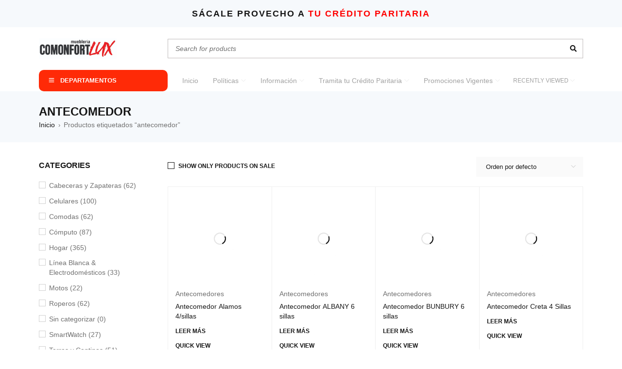

--- FILE ---
content_type: text/html; charset=UTF-8
request_url: https://comonfortlux.com/etiqueta-producto/antecomedor/
body_size: 84330
content:
<!DOCTYPE html><html lang="es"><head><script data-no-optimize="1">var litespeed_docref=sessionStorage.getItem("litespeed_docref");litespeed_docref&&(Object.defineProperty(document,"referrer",{get:function(){return litespeed_docref}}),sessionStorage.removeItem("litespeed_docref"));</script> <meta charset="UTF-8" /><meta name="viewport" content="width=device-width, initial-scale=1.0, maximum-scale=1" /><link rel="profile" href="//gmpg.org/xfn/11" /><link rel="shortcut icon" href="https://comonfortlux.com/wp-content/uploads/2024/06/cropped-cropped-icono-comonfortlux.png" /><title>antecomedor &#8211; Comonfort Lux</title><meta name='robots' content='max-image-preview:large' /><link rel='dns-prefetch' href='//www.googletagmanager.com' /><link rel='dns-prefetch' href='//fonts.googleapis.com' /><link rel='preconnect' href='https://fonts.gstatic.com' crossorigin /><link rel="alternate" type="application/rss+xml" title="Comonfort Lux &raquo; Feed" href="https://comonfortlux.com/feed/" /><link rel="alternate" type="application/rss+xml" title="Comonfort Lux &raquo; RSS de los comentarios" href="https://comonfortlux.com/comments/feed/" /><link rel="alternate" type="application/rss+xml" title="Comonfort Lux &raquo; antecomedor Etiqueta Feed" href="https://comonfortlux.com/etiqueta-producto/antecomedor/feed/" /><style id='wp-img-auto-sizes-contain-inline-css' type='text/css'>img:is([sizes=auto i],[sizes^="auto," i]){contain-intrinsic-size:3000px 1500px}
/*# sourceURL=wp-img-auto-sizes-contain-inline-css */</style><style id="litespeed-ccss">ul{box-sizing:border-box}:root{--wp--preset--font-size--normal:16px;--wp--preset--font-size--huge:42px}body{--wp--preset--color--black:#000;--wp--preset--color--cyan-bluish-gray:#abb8c3;--wp--preset--color--white:#fff;--wp--preset--color--pale-pink:#f78da7;--wp--preset--color--vivid-red:#cf2e2e;--wp--preset--color--luminous-vivid-orange:#ff6900;--wp--preset--color--luminous-vivid-amber:#fcb900;--wp--preset--color--light-green-cyan:#7bdcb5;--wp--preset--color--vivid-green-cyan:#00d084;--wp--preset--color--pale-cyan-blue:#8ed1fc;--wp--preset--color--vivid-cyan-blue:#0693e3;--wp--preset--color--vivid-purple:#9b51e0;--wp--preset--gradient--vivid-cyan-blue-to-vivid-purple:linear-gradient(135deg,rgba(6,147,227,1) 0%,#9b51e0 100%);--wp--preset--gradient--light-green-cyan-to-vivid-green-cyan:linear-gradient(135deg,#7adcb4 0%,#00d082 100%);--wp--preset--gradient--luminous-vivid-amber-to-luminous-vivid-orange:linear-gradient(135deg,rgba(252,185,0,1) 0%,rgba(255,105,0,1) 100%);--wp--preset--gradient--luminous-vivid-orange-to-vivid-red:linear-gradient(135deg,rgba(255,105,0,1) 0%,#cf2e2e 100%);--wp--preset--gradient--very-light-gray-to-cyan-bluish-gray:linear-gradient(135deg,#eee 0%,#a9b8c3 100%);--wp--preset--gradient--cool-to-warm-spectrum:linear-gradient(135deg,#4aeadc 0%,#9778d1 20%,#cf2aba 40%,#ee2c82 60%,#fb6962 80%,#fef84c 100%);--wp--preset--gradient--blush-light-purple:linear-gradient(135deg,#ffceec 0%,#9896f0 100%);--wp--preset--gradient--blush-bordeaux:linear-gradient(135deg,#fecda5 0%,#fe2d2d 50%,#6b003e 100%);--wp--preset--gradient--luminous-dusk:linear-gradient(135deg,#ffcb70 0%,#c751c0 50%,#4158d0 100%);--wp--preset--gradient--pale-ocean:linear-gradient(135deg,#fff5cb 0%,#b6e3d4 50%,#33a7b5 100%);--wp--preset--gradient--electric-grass:linear-gradient(135deg,#caf880 0%,#71ce7e 100%);--wp--preset--gradient--midnight:linear-gradient(135deg,#020381 0%,#2874fc 100%);--wp--preset--font-size--small:13px;--wp--preset--font-size--medium:20px;--wp--preset--font-size--large:36px;--wp--preset--font-size--x-large:42px;--wp--preset--spacing--20:.44rem;--wp--preset--spacing--30:.67rem;--wp--preset--spacing--40:1rem;--wp--preset--spacing--50:1.5rem;--wp--preset--spacing--60:2.25rem;--wp--preset--spacing--70:3.38rem;--wp--preset--spacing--80:5.06rem;--wp--preset--shadow--natural:6px 6px 9px rgba(0,0,0,.2);--wp--preset--shadow--deep:12px 12px 50px rgba(0,0,0,.4);--wp--preset--shadow--sharp:6px 6px 0px rgba(0,0,0,.2);--wp--preset--shadow--outlined:6px 6px 0px -3px rgba(255,255,255,1),6px 6px rgba(0,0,0,1);--wp--preset--shadow--crisp:6px 6px 0px rgba(0,0,0,1)}.ts-banner,.ts-banner *{backface-visibility:hidden;-webkit-backface-visibility:hidden}.ts-banner h4{color:#fff}.ts-banner h4{margin-bottom:0}.ts-banner h4 span{display:block;white-space:nowrap}.ts-banner .text-small{position:relative;display:block;line-height:20px}.ts-banner.text-left .banner-wrapper{text-align:left}.ts-banner{overflow:hidden;width:100%;position:relative;text-align:center}.ts-banner .banner-wrapper{position:relative}.ts-banner .banner-wrapper .banner-bg{overflow:hidden}.ts-banner .banner-wrapper>a{position:absolute;left:0;right:0;bottom:0;top:0;z-index:9}.ts-banner .box-content{position:absolute;z-index:2;display:table}.ts-banner .ts-banner-button{margin-top:12px}.ts-banner-button a.button,.woocommerce .ts-banner-button a.button{padding:0 10px;line-height:22px;min-width:auto}.ts-banner-button a.button:after{display:inline-block;content:"\f30b";font-family:'Font Awesome 5 Free';font-weight:600;margin-left:2px}.ts-banner-button a{display:inline-block}.ts-banner .header-content{padding:20px}.ts-banner .box-content>*{display:table-cell;vertical-align:middle}.left-top .box-content{left:3%;right:auto;top:3%;bottom:auto}.ts-banner .banner-bg img{position:relative;margin:0 auto;width:100%}.menu-wrapper .ts-banner .banner-bg img{width:auto}.menu-wrapper .ts-banner .banner-wrapper{display:table;margin:0 auto}.ts-banner.background-scale .banner-bg img,.ts-banner.background-scale-dark .banner-bg img{transform:scale(1,1)}.ts-banner.background-scale-dark .banner-bg:after{content:"";position:absolute;left:0;right:0;bottom:0;top:0;background:#000;z-index:1;opacity:0}:root{--woocommerce:#7f54b3;--wc-green:#7ad03a;--wc-red:#a00;--wc-orange:#ffba00;--wc-blue:#2ea2cc;--wc-primary:#7f54b3;--wc-primary-text:#fff;--wc-secondary:#e9e6ed;--wc-secondary-text:#515151;--wc-highlight:#b3af54;--wc-highligh-text:#fff;--wc-content-bg:#fff;--wc-subtext:#767676}.woocommerce img,.woocommerce-page img{height:auto;max-width:100%}.woocommerce .woocommerce-ordering,.woocommerce-page .woocommerce-ordering{float:right}.woocommerce ul.product_list_widget li:after,.woocommerce ul.product_list_widget li:before,.woocommerce-page ul.product_list_widget li:after,.woocommerce-page ul.product_list_widget li:before{content:" ";display:table}.woocommerce ul.product_list_widget li:after,.woocommerce-page ul.product_list_widget li:after{clear:both}.woocommerce ul.product_list_widget li img,.woocommerce-page ul.product_list_widget li img{float:right;height:auto}@media only screen and (max-width:768px){:root{--woocommerce:#7f54b3;--wc-green:#7ad03a;--wc-red:#a00;--wc-orange:#ffba00;--wc-blue:#2ea2cc;--wc-primary:#7f54b3;--wc-primary-text:#fff;--wc-secondary:#e9e6ed;--wc-secondary-text:#515151;--wc-highlight:#b3af54;--wc-highligh-text:#fff;--wc-content-bg:#fff;--wc-subtext:#767676}}:root{--woocommerce:#7f54b3;--wc-green:#7ad03a;--wc-red:#a00;--wc-orange:#ffba00;--wc-blue:#2ea2cc;--wc-primary:#7f54b3;--wc-primary-text:#fff;--wc-secondary:#e9e6ed;--wc-secondary-text:#515151;--wc-highlight:#b3af54;--wc-highligh-text:#fff;--wc-content-bg:#fff;--wc-subtext:#767676}.woocommerce .woocommerce-ordering{margin:0 0 1em}.woocommerce .woocommerce-ordering select{vertical-align:top}.woocommerce ul.product_list_widget{list-style:none outside;padding:0;margin:0}.woocommerce ul.product_list_widget li{padding:4px 0;margin:0;list-style:none}.woocommerce ul.product_list_widget li:after,.woocommerce ul.product_list_widget li:before{content:" ";display:table}.woocommerce ul.product_list_widget li:after{clear:both}.woocommerce ul.product_list_widget li a{display:block;font-weight:700}.woocommerce ul.product_list_widget li img{float:right;margin-left:4px;width:32px;height:auto;box-shadow:none}*{margin:0;padding:0;box-sizing:border-box}*:before,*:after{box-sizing:border-box}html,body{text-align:left;font-weight:400;font-style:normal;vertical-align:baseline;width:100%;-webkit-text-size-adjust:none;-ms-text-size-adjust:none;-webkit-font-smoothing:antialiased;-moz-osx-font-smoothing:grayscale;font-family:Arial}html{-webkit-text-size-adjust:none}.first{clear:both}.visible-phone{display:none!important}img{border:0;vertical-align:top;margin:0;max-width:100%;height:auto}a{background:0 0;text-decoration:none}input[type=submit]{outline:none!important}input:-webkit-autofill{-webkit-box-shadow:0 0 0 50px #fff inset!important}::-webkit-input-placeholder{color:#cecaca}:-moz-placeholder{color:#cecaca}::-moz-placeholder{color:#cecaca}:-ms-input-placeholder{color:#cecaca}strong{font-weight:600}h1{margin:0 0 20px}h3,h4,h5,h6{margin:0 0 14px}h6{margin-bottom:16px}form{display:block}label{line-height:18px;padding:0 0 6px;display:block}ul{margin-bottom:30px}ul li:last-child{padding-bottom:0}ul li:first-child{padding-top:0}ul li{line-height:20px;padding:5px 0}ul ul{margin:10px 0 0 30px}ul ul ul{margin:10px 0 0 20px}ul li{list-style:disc inside none}ul ul>li{list-style:circle inside none}ul ul ul>li{list-style:square inside none}body input[type=text],body select{-webkit-appearance:none;-moz-appearance:none;appearance:none;outline:0}html input{box-shadow:none;width:100%;border-width:1px;border-style:solid;margin:0 0 10px;padding:7px 15px;border-radius:0}input[type^=submit],input[type^=check]{width:auto;margin:0}input[type^=submit]{margin:0;vertical-align:middle;width:auto}input[type^=check]{display:inline;width:auto;margin:-2px 3px 0 0;text-align:center;vertical-align:middle}select{line-height:30px;font-weight:400}select,html input[type^=text]{filter:none!important;border-width:1px;border-style:solid;background:#fff;padding:4px 15px;width:100%;border-radius:0;text-align:left;width:100%;box-shadow:none}select{padding-top:4px;padding-bottom:4px}html input[type^=submit]{-webkit-appearance:none}html input[type^=checkbox]{border:0;padding:0}select{padding-left:15px;padding-right:30px;max-width:400px;filter:none!important;position:relative;appearance:none;-webkit-appearance:none;-moz-appearance:none;background-image:url(/wp-content/themes/gostore/images/icon-select.png);background-position:right center;background-repeat:no-repeat}select option{padding:5px 8px}input:-webkit-autofill{-webkit-box-shadow:0 0 0 50px #fff inset}a.button{display:inline-block}a.button,input[type^=submit],.woocommerce a.button{text-transform:uppercase;padding:4px 20px;box-shadow:none;text-shadow:none;border-radius:0;filter:none;text-align:center;background-image:none;text-align:center;border-width:1px;border-style:solid}a.button{text-decoration:none}.page-container,.container,.breadcrumb-title-wrapper .breadcrumb-content{margin-right:auto;margin-left:auto}.ts-col-24{width:100%;float:none;min-height:1px;padding:0 10px}.elementor-section{margin-left:-10px;margin-right:-10px}#main-content{padding:0 25px}.container{padding-left:25px;padding-right:25px;width:100%}.page-container{min-height:500px}#main>.page-container{padding-top:20px}.woocommerce #main>.page-container,.woocommerce-page #main>.page-container,.archive #main>.page-container{padding-top:30px;padding-bottom:70px}.ts-megamenu .elementor-section.elementor-section-boxed>.elementor-container{max-width:100%;width:100%}@media only screen and (min-width:576px){.page-container,.container{max-width:540px}}@media (min-width:768px){.page-container,.container{max-width:720px}.ts-header nav.vertical-menu>ul.menu li.ts-megamenu.ts-megamenu-fullwidth ul.sub-menu{width:455px}#group-icon-header{display:none}.ts-col-24{float:left}.ts-col-24{width:100%}}@media only screen and (max-width:991px) and (min-width:768px){body .elementor-section.elementor-section-boxed>.elementor-container{max-width:720px}}@media (min-width:992px){.page-container,.container{max-width:960px}.ts-header nav.vertical-menu>ul.menu li.ts-megamenu.ts-megamenu-fullwidth ul.sub-menu{width:656px}}@media (min-width:1200px){.page-container,.container{max-width:1170px}.ts-header nav.vertical-menu>ul.menu li.ts-megamenu.ts-megamenu-fullwidth ul.sub-menu{width:876px}}@media (min-width:1400px){.page-container,.container{max-width:1350px}.ts-header nav.vertical-menu>ul.menu li.ts-megamenu.ts-megamenu-fullwidth ul.sub-menu{width:1056px}}html #page{position:relative;overflow:hidden}.filter-widget-area .widget-title,body .widget-title{line-height:24px}.site ::-webkit-scrollbar,.popup-container ::-webkit-scrollbar{height:4px;width:4px}.site ::-webkit-scrollbar-track,.popup-container ::-webkit-scrollbar-track{background-color:#f1f1f1}.site ::-webkit-scrollbar-thumb{background-color:#c1c1c1}::-webkit-input-placeholder{color:#b8b8b8;font-style:italic}:-moz-placeholder{color:#b8b8b8;font-style:italic}::-moz-placeholder{color:#b8b8b8;font-style:italic}:-ms-input-placeholder{color:#b8b8b8;font-style:italic}.ts-banner .button{min-width:120px}h3 a,ul li>a,.product-name a,.ts-wg-meta a{text-decoration:none}.heading-title{-ms-word-wrap:break-word;word-wrap:break-word;position:relative}:root{--lazy-cols:4;--lazy-thumb-height:450px}.menu-wrapper nav>ul.menu:after,header:after,.header-container:after,div#main:after,.ts-megamenu-container:after,.container:after,.page-container:after{display:table;content:"";clear:both}.ts-store-notice{position:relative;text-align:center;overflow:hidden}.ts-store-notice .content{display:block;vertical-align:middle;padding:15px 10px}body .ts-store-notice h5{margin-bottom:0;line-height:20px;letter-spacing:1px}.ts-store-notice .content *{position:relative;z-index:1}.ts-store-notice .close{position:absolute;top:50%;transform:translate(0,-50%);right:10px;z-index:999;text-align:center;width:24px;line-height:24px;border-radius:100%;display:none}.header-sticky{position:relative;z-index:993;width:100%}.ts-header{padding:0;display:block}.ts-header .header-container{position:relative}.ts-header:before{position:fixed;top:0;bottom:0;left:0;right:0;content:"";background:rgba(0,0,0,.6);z-index:991;opacity:0;visibility:hidden}nav>ul.menu li>a{text-decoration:none}header .menu-wrapper{position:relative}.ts-header .menu-wrapper{float:left}header .ts-menu{text-align:start;padding:7px 0}header .menu-wrapper:after,header .ts-menu:after{display:table;content:"";clear:both}li.hide ul.sub-menu{display:none!important}.vertical-menu-heading{display:flex;text-transform:uppercase;padding:12px 0}.vertical-menu-heading{position:relative;padding-right:30px}.header-v3 .vertical-menu-heading{border-radius:10px;padding-left:20px;padding-right:20px;position:relative;z-index:993}.header-v3 .menu-wrapper>.vertical-menu-wrapper:before{display:none}.vertical-menu-heading:after{content:"\e64b";font-family:themify;font-size:10px;letter-spacing:0;font-weight:400;display:inline-block;opacity:.3;position:absolute;right:0;width:30px;line-height:20px;top:50%;margin-top:-10px;opacity:.3;display:none}.vertical-menu-heading:before{content:"\e68e";font-family:'themify';font-weight:400;display:inline-block;margin-right:12px;font-size:12px;position:relative;top:-1px}.menu-wrapper>.vertical-menu-wrapper,.vertical-menu-wrapper~.ts-menu{float:left}.menu-wrapper .menu-icon,.mobile-menu-wrapper .menu-icon{margin-right:5px;display:inline-block;text-align:center;opacity:.5}.menu-wrapper .menu-icon img,.mobile-menu-wrapper .menu-icon img{height:22px;width:auto}.menu-wrapper .menu-icon img,.mobile-menu-wrapper .menu-icon img{margin-top:-2px}.ts-header .vertical-menu>ul.menu>li.menu-item:before{display:table-cell;float:none;vertical-align:middle;width:22px;position:relative;left:0}.menu-wrapper>.vertical-menu-wrapper{position:relative;padding-right:30px}.menu-wrapper>.vertical-menu-wrapper:before{position:absolute;right:30px;top:12px;bottom:12px;content:"";border-width:0 1px 0 0;border-style:solid;width:1px}.menu-wrapper>.vertical-menu-wrapper *{backface-visibility:hidden;-webkit-backface-visibility:hidden}.ts-header .vertical-menu-wrapper>.vertical-menu{position:absolute;left:0;width:265px;top:100%;z-index:5;display:none;padding:0 20px}.ts-header nav.vertical-menu>ul.menu li>ul.sub-menu{top:0;min-height:100%;right:auto!important;left:100%!important;display:none;width:100%;list-style:none;margin-left:0;margin-top:0}.ts-header .vertical-menu-wrapper li.ts-megamenu .sub-menu>li{display:none}.ts-header nav.vertical-menu>ul>li:after{position:absolute;right:-19px;top:0;bottom:0;width:5px;z-index:1000;content:"";display:none}.ts-header .vertical-menu-wrapper>.vertical-menu:before{position:absolute;left:0;right:0;bottom:0;top:0;content:"";z-index:1;box-shadow:0 3px 6px rgba(0,0,0,.2)}.header-v3 .ts-header .vertical-menu-wrapper>.vertical-menu:before{top:-10px}.ts-header .vertical-menu-wrapper .vertical-menu>ul{position:relative;z-index:1}.ts-header .vertical-menu-wrapper ul li{list-style:none}.ts-header nav.vertical-menu>ul.menu>li{border-width:1px 0 0;border-style:solid;padding:0;display:table;width:100%}.ts-header nav.vertical-menu>ul.menu ul.menu li{position:relative}.ts-header nav.vertical-menu>ul.menu ul.menu li.menu-item>a{display:block}.ts-header nav.vertical-menu>ul.menu>li>a{padding:0;display:table-cell;height:50px;vertical-align:middle;text-transform:uppercase}.ts-header nav.vertical-menu>ul.menu>li:first-child{border-width:0}.ts-header nav.vertical-menu>ul.menu>li>.ts-menu-drop-icon{position:static;display:table-cell;transform:none;vertical-align:middle;width:20px;text-align:end;opacity:.3}.ts-header nav.vertical-menu>ul.menu>li>.ts-menu-drop-icon:before{content:"\e649";font-family:themify;font-size:10px;text-indent:0;letter-spacing:0;font-weight:400;line-height:40px}.ts-header nav .menu{margin:0}.header-sticky .container{display:table;table-layout:auto}.header-sticky .container>*{display:table-cell;vertical-align:middle}.menu-wrapper nav>ul.menu,.menu-wrapper nav>ul{margin:0;text-align:start}.ts-header nav.main-menu>ul.menu>li,.ts-header nav.main-menu>ul>li{float:left;list-style:none;position:relative;padding:0;margin:0 30px 0 0}.ts-header nav.main-menu>ul.menu>li:after,.ts-header nav.main-menu>ul>li:after{display:table;clear:both;content:""}.ts-header nav>ul.menu>li:last-child{padding:0;margin:0}.ts-header nav>ul.menu>li>a,.ts-header nav>ul>li>a{padding-top:5px;padding-bottom:5px;display:flex;position:relative}.ts-header nav>ul.menu li.menu-item:before,.mobile-menu-wrapper nav>ul li.menu-item:before{font-family:'Font Awesome 5 Free';letter-spacing:0;z-index:1;margin-right:3px}.ts-header nav>ul.menu>li.menu-item:before{padding:5px 0}#ts-mobile-button-bottom{display:none}.ts-menu-drop-icon{position:absolute;right:0;left:auto;top:50%;line-height:14px;width:14px;transform:translate(0,-50%);font-size:12px}nav.main-menu>ul.menu>li.parent>a:after,.ts-header-recently-viewed-products .recently-viewed-products-control:after{content:"\e64b";font-family:themify;font-size:10px;margin-left:5px;letter-spacing:0;font-weight:400;display:inline-block;opacity:.3}.ts-header-recently-viewed-products .recently-viewed-products-control:after{margin-left:3px}.ts-header nav>ul.menu li ul.sub-menu{position:absolute;z-index:999;left:-30px;top:100%;margin:0;padding:33px 30px 26px;display:none;min-width:200px}.ts-header nav>ul.menu li.ts-megamenu ul.sub-menu{padding-top:23px;padding-bottom:16px}.ts-header nav.vertical-menu>ul.menu li ul.sub-menu,.ts-header nav.vertical-menu>ul.menu li.ts-megamenu ul.sub-menu{padding:16px 30px 16px 50px}.ts-header .ts-menu>nav>ul.menu>li>ul.sub-menu{left:-30px}.ts-header .ts-menu>nav>ul.menu>li.ts-normal-menu>ul.sub-menu{left:-30px!important;right:auto!important}.menu-wrapper nav>ul.menu li.hide>ul.sub-menu{display:none}.ts-header nav>ul.menu li ul.sub-menu:before{content:"";position:absolute;top:7px;right:0;left:0;bottom:0;z-index:0;box-shadow:0 3px 6px rgba(0,0,0,.2);background-size:contain}.ts-header nav.vertical-menu>ul.menu li ul.sub-menu:before{top:0;left:20px}.ts-header nav>ul.menu li.ts-normal-menu ul.sub-menu li,.ts-header nav>ul.menu>li>ul.sub-menu>li{list-style:none;padding:5px 0;position:relative;z-index:2}.ts-header nav>ul.menu li.ts-normal-menu ul.sub-menu li:first-child,.ts-header nav>ul.menu>li>ul.sub-menu>li:first-child{padding-top:0}.ts-header nav>ul.menu li.ts-normal-menu ul.sub-menu li:last-child,.ts-header nav>ul.menu>li>ul.sub-menu>li:last-child{padding-bottom:0}.ts-header nav>ul.menu li.ts-normal-menu ul.sub-menu li>a,.ts-header nav>ul.menu>li>ul.sub-menu>li>a{padding:0;display:table;position:relative}.ts-header nav>ul.menu li.ts-megamenu>ul.sub-menu>li{padding:0;margin:0 auto;display:block}.ts-header nav>ul.menu li.ts-normal-menu ul.sub-menu{width:200px}.ts-header-recently-viewed-products{position:relative;float:right;padding:12px 0}.header-v3 .ts-header-recently-viewed-products{padding-top:3px;padding-bottom:3px;padding-right:17px;padding-left:0}.ts-header-recently-viewed-products .recently-viewed-products-control{text-transform:uppercase;line-height:20px}header .logo-wrapper{height:70px}.sticky-logo{display:none}.mobile-logo{display:none}header .logo-wrapper a{font-size:40px}.header-middle{position:relative}.ts-header .header-bottom{border-width:1px 0 0;border-style:solid}.header-v3 .ts-header .header-bottom{border-width:0}.header-middle>.container{position:relative;display:table;padding-top:9px;padding-bottom:9px}.header-middle>.container>div{vertical-align:middle;display:table-cell}.header-middle>.container>div.logo-wrapper{padding-right:30px}.header-bottom div.header-right>div{float:right;padding-left:17px}.header-bottom div.header-right>div:last-child{margin-left:10px}.ts-header .ts-mobile-icon-toggle{display:none}.ts-header-recently-viewed-products .dropdown-container{display:none;position:absolute;content:"";right:auto;left:50%;top:100%;min-width:120px;padding:40px 20px 30px}.ts-header-recently-viewed-products .dropdown-container:before{position:absolute;left:0;right:0;top:22px;bottom:0;content:"";z-index:-1;box-shadow:0 3px 5px rgba(0,0,0,.2);display:block}.header-v3 .ts-header-recently-viewed-products .dropdown-container:before{top:9px}.ts-header-recently-viewed-products .dropdown-container:before{top:0}.ts-header-recently-viewed-products .dropdown-container{width:365px;left:auto;right:0;z-index:992;padding-top:46px}.ts-header-recently-viewed-products .dropdown-container{width:360px;z-index:992;padding-top:30px;margin-left:-180px;left:50%;right:auto}.ts-header-recently-viewed-products ul li{list-style:none;padding:0 4px 20px 0;margin:0 0 20px;display:block;width:100%;position:relative;border-width:0 0 1px;border-style:solid}.ts-header-recently-viewed-products ul li:last-child{margin-bottom:0;border-width:0}.ts-header-recently-viewed-products ul{padding:0;margin:0;overflow:auto;max-height:402px;position:relative}.ts-header-recently-viewed-products ul{max-height:352px}.icon-menu-sticky-header{display:none!important;width:50px;text-align:center;padding-right:10px}.icon-menu-sticky-header .icon{position:relative;display:block}.icon-menu-sticky-header .icon:before{content:"\e68e";font-family:'themify';font-weight:400;display:inline-block;width:100%;line-height:40px;font-size:14px}.search-content input[type=text]{padding-right:50px;padding-left:15px;max-width:100%;margin:0;width:400px}.ts-search-by-category{border-width:1px;border-style:solid}.ts-search-by-category .search-content input[type=text]{width:100%;border-width:0;padding-top:4px;padding-bottom:4px;background:0 0}header .ts-search-by-category:after{display:table;clear:both;content:""}.ts-search-by-category .search-content input[type=submit]{position:absolute;right:0;top:0;bottom:0;font-size:0;width:42px;height:auto;text-align:center;display:inline-block;z-index:3}.ts-search-by-category input[type=submit]{padding:0!important;border:0!important;min-width:0;position:absolute;width:40px;height:40px;right:-1px;top:-1px;font-size:0;background:0 0!important}.ts-search-by-category .search-content:before{border-width:0 0 0 1px;border-style:solid;left:0;top:-1px;bottom:-1px;content:"";position:absolute}.ts-search-by-category .search-content:after{letter-spacing:0;content:"\f002";font-weight:900;font-family:'Font Awesome 5 Free';line-height:40px;width:40px;position:absolute;right:-1px;bottom:-1px;top:-1px;text-align:center}.ts-search-by-category form>.search-content{margin-left:170px;position:relative}.ts-search-by-category.no-category form>.search-content{margin-left:0!important;margin-right:0!important}.ts-search-by-category.no-category .search-content:before{display:none!important}.ts-floating-sidebar .close,.ts-popup-modal .close{position:absolute;top:0;right:-34px;z-index:999;text-align:center;width:24px;line-height:24px;border-radius:100%}#ts-quickshop-modal .close{top:46px;right:50px}.ts-floating-sidebar .close{top:32px;right:30px}#ts-filter-widget-area .close{right:20px}.ts-popup-modal .close:before,.ts-popup-modal .close{color:#fff}.ts-floating-sidebar .close:after,.ts-popup-modal .close:after,.ts-store-notice .close:after{content:"\f00d";font-family:'Font Awesome 5 Free';letter-spacing:0;font-weight:900;font-size:14px}.ts-floating-sidebar *{-webkit-backface-visibility:hidden;backface-visibility:hidden}.ts-floating-sidebar .ts-sidebar-content{position:fixed;padding:30px;top:0;bottom:0;right:0;z-index:99991;width:400px;max-width:100%;transform:translateX(400px)}.ts-floating-sidebar div.overlay{position:fixed;opacity:0;visibility:hidden;left:0;right:0;bottom:0;top:0;content:"";background:#000;z-index:99991}.ts-floating-sidebar.active div.overlay{opacity:.3;visibility:visible}.ts-floating-sidebar.active .ts-sidebar-content{transform:translateX(0px);box-shadow:-4px 0 10px rgba(0,0,0,.1)}.fix-height,.fix-height .elementor-widget-container{height:100%}div#main{min-height:500px;width:100%;clear:both}h3.product-name{margin-bottom:6px;overflow:hidden;display:-webkit-box}.breadcrumb-title-wrapper{width:100%;margin:0;display:block;background-size:cover;background-position:center;z-index:0}.breadcrumb-title h1{text-transform:uppercase}.breadcrumbs-container>span{margin:0 7px}.breadcrumb-title-wrapper .breadcrumb-title{width:100%;height:100%}.breadcrumb-title-wrapper .breadcrumbs{line-height:20px}.breadcrumb-title-wrapper *{backface-visibility:hidden;-webkit-backface-visibility:hidden}.breadcrumb-title-wrapper .breadcrumbs-container *{display:inline-block}.breadcrumb-title-wrapper .breadcrumb-title a{text-decoration:none}.breadcrumb-title-wrapper.breadcrumb-v1 .breadcrumb-content{display:block;padding-top:25px;padding-bottom:25px}.breadcrumb-title-wrapper.breadcrumb-v1 .breadcrumb-title{display:block;height:auto}.heading-title.page-title{margin-bottom:0}#to-top{position:fixed;right:2px;bottom:2px;transform:scale(0,0);width:40px;height:40px;text-align:center;border-radius:100%;display:block!important;z-index:996;backface-visibility:hidden;-webkit-backface-visibility:hidden}#to-top a{display:block;width:40px;height:40px;overflow:hidden;text-transform:uppercase;font-size:0;line-height:0;letter-spacing:0;text-decoration:none;background:rgba(0,0,0,.3);color:#fff;border-radius:5px}#to-top a:before{font-family:themify;letter-spacing:0;content:"\e627";font-size:14px;line-height:40px;font-weight:400}.remove-widget-title .elementor-widget-container h5{display:none}.filter-widget-area{margin-bottom:50px}.filter-widget-area .widget-container{margin-bottom:0}.filter-widget-area .widget-container .widget-title{text-transform:uppercase}.filter-widget-area .widget-container .widget-title-wrapper{margin-bottom:14px}.filter-widget-area .widget-container.ts-product-categories-widget .widget-title-wrapper{margin-bottom:18px}.widget-container .widget-title-wrapper{margin:0;display:block}.widget-container .widget-title-wrapper,.widget-title-wrapper{margin-bottom:14px;position:relative}.widget-container.ts-product-categories-widget .widget-title-wrapper{margin-bottom:18px}.widget-container .widget-title{margin:0;position:relative}.widget-container ul.product-categories{margin-bottom:0}.widget-container{margin:0 0 40px;clear:both;position:relative}.widget-container:last-child{margin-bottom:0}.widget-container ul ul{display:block;margin:10px 0 5px 12px}.widget-container ul ul ul{margin-bottom:0}.widget-container ul li{list-style:none;padding:5px 0}.widget-container ul ul li{padding:5px 0}.widget-container ul li:first-child{padding-top:0;margin-top:0}.widget-container ul li:last-child,.widget-container ul ul li:last-child{padding-bottom:0;margin-bottom:0}.widget-container ul ul li>a{position:relative}.elementor-widget-container ul.menu li,.product-categories li{list-style:none}.ts-product-categories-widget ul ul>li a{padding-left:13px;position:relative}.ts-product-categories-widget ul ul>li a:before{position:absolute;left:0;font-family:themify;letter-spacing:0;content:"\e649";font-size:10px}.widget-container ul.product-categories li{position:relative}.widget-container ul.product-categories>li:last-child{margin-bottom:0;padding-bottom:0}.widget-container ul.product-categories li a{position:relative}.ts-product-categories-widget-wrapper .all-categories{margin-top:-16px}.ts-product-categories-widget-wrapper .all-categories>span{padding:10px 0;display:inline-block;width:100%;position:relative;padding-left:20px}.ts-product-categories-widget-wrapper .all-categories>span:before{content:"\e68e";font-family:themify;font-size:12px;width:14px;position:absolute;left:0;top:10px;line-height:22px}.ts-product-categories-widget-wrapper .all-categories>span:after{font-family:themify;content:"\e61a";width:20px;text-align:center;line-height:20px;position:absolute;top:12px;right:-5px;font-size:10px}.ts-product-categories-widget-wrapper .all-categories .product-categories{margin-bottom:12px}.ts-product-categories-widget ul.product-categories li span.icon-toggle{display:none}.ts-product-categories-widget ul.product-categories ul{margin-left:20px;margin-right:0}.woocommerce ul.product_list_widget li img{margin:0}.woocommerce ul.product_list_widget li,.elementor-widget-container ul.product_list_widget li{position:relative;margin:0 0 20px;padding:0 0 20px;border-width:0 0 1px;border-style:solid;overflow:hidden;list-style:none}.woocommerce ul.product_list_widget li:last-child,.elementor-widget-container ul.product_list_widget li:last-child{margin:0;padding:0;border-width:0}.woocommerce ul.product_list_widget li img,.elementor-widget-container ul.product_list_widget li img{box-shadow:none;width:90px;margin:0;float:left}.woocommerce ul.product_list_widget li .ts-wg-meta>a{margin:0 0 4px;text-transform:none}.woocommerce .product_list_widget li>a,.woocommerce .product_list_widget li .ts-wg-meta>a,.elementor-widget-container ul.product_list_widget li>a,.elementor-widget-container ul.product_list_widget li .ts-wg-meta>a{line-height:20px}#page ul.product_list_widget li .ts-wg-meta>a{max-height:40px;text-overflow:ellipsis;-webkit-box-orient:vertical;-webkit-line-clamp:2;display:inline-block;word-wrap:break-word;overflow:hidden;display:-webkit-box}ul.product_list_widget li .ts-wg-meta{margin-left:105px;top:-2px;position:relative}.woocommerce ul.product_list_widget li>a.ts-wg-thumbnail,.elementor-widget-container ul.product_list_widget li>a.ts-wg-thumbnail{margin:0;padding:0;position:relative;top:auto;left:auto;bottom:auto;right:auto;overflow:hidden;float:left}.woocommerce ul.product_list_widget li>a.ts-wg-thumbnail:before,.elementor-widget-container ul.product_list_widget li>a.ts-wg-thumbnail:before{position:absolute;z-index:4;left:0;right:0;bottom:0;top:0;content:"";background:rgba(0,0,0,.1);opacity:0}.product-categories span{display:none}.woocommerce ul.product_list_widget,.elementor-widget-container ul.product_list_widget{padding:0;margin:0}.woocommerce>.products{clear:both;display:flex;flex-flow:row wrap}.woocommerce.columns-4 .products .product{width:25%}.products .product .product-wrapper:after{display:table;clear:both;content:""}.woocommerce .products{margin:0}.woocommerce.columns-4{clear:both}.woocommerce .products{margin:0;display:-webkit-box;display:-ms-flexbox;display:flex;-webkit-box-orient:horizontal;-webkit-box-direction:normal;-ms-flex-flow:row wrap;flex-flow:row wrap;position:relative;border-width:0 0 0 1px;border-style:solid;padding-top:1px}.woocommerce .products .product{margin:-1px 0 0;padding:0;position:relative;border-width:1px 1px 1px 0;border-style:solid}.woocommerce .products:after{display:table;clear:both;content:""}.woocommerce.columns-4:after{display:table;clear:both;content:""}.woocommerce .products .product .product-wrapper{max-width:100%;height:100%;margin-left:auto!important;margin-right:auto!important;overflow:hidden;height:auto;padding:20px 20px 14px}.woocommerce .products .product .product-wrapper .thumbnail-wrapper img{width:100%}.woocommerce .product .thumbnail-wrapper{position:relative;overflow:hidden}.woocommerce .product .thumbnail-wrapper *{backface-visibility:hidden;-webkit-backface-visibility:hidden}.woocommerce .product .thumbnail-wrapper>a:before{position:absolute;left:0;right:0;bottom:0;top:0;content:"";background:#000;opacity:0;visibility:hidden;z-index:4}.woocommerce .product .thumbnail-wrapper>a{position:relative;display:block;text-decoration:none;z-index:2}.woocommerce .products .product a img{margin:0;box-shadow:none;width:100%!important}.woocommerce .product figure{overflow:hidden;z-index:1;position:relative;margin-bottom:0}.woocommerce .product figure img:first-child{position:relative;z-index:2}.product-group-button-meta{display:none}.woocommerce .product-wrapper .meta-wrapper{padding-top:12px;position:relative;overflow:hidden;width:calc(100% + 10px);margin-right:-10px}.woocommerce .product-wrapper .meta-wrapper>*{padding-right:10px;padding-left:0}.woocommerce .product-wrapper .meta-wrapper>.product-group-price-button-meta-wrapper{padding-right:0;padding-left:0}.woocommerce .product-wrapper .meta-wrapper:after{display:table;clear:both;content:""}.woocommerce .product_list_widget li>a,.woocommerce .product_list_widget li .ts-wg-meta>a,.elementor-widget-container .product_list_widget li>a,.elementor-widget-container .product_list_widget li .ts-wg-meta>a{margin-bottom:6px;display:block}.star-rating-wrapper{overflow:hidden;display:flex}.woocommerce ul.product_list_widget li .price{margin:0 -2px;display:inline-block;width:calc(100% + 4px)}.woocommerce .product .product-label{position:absolute;right:auto;left:0;top:-5px;bottom:auto;z-index:2;text-align:center}.product-group-button{margin:0 auto;letter-spacing:0;padding:0;position:absolute;z-index:6;height:auto;text-align:center;display:table;right:1px;bottom:1px;width:auto}.product-hover-vertical-style-2 .product-group-button-meta{display:block}.product-hover-vertical-style-2 .product-group-price-button-meta-wrapper{overflow:hidden}.product-hover-vertical-style-2 .product-group-button-meta{margin:0 -6px}.product-hover-vertical-style-2 .product-group-button-meta{backface-visibility:hidden;-webkit-backface-visibility:hidden}.product-hover-vertical-style-2 .product-group-button-meta>div{padding:0 6px;position:relative}.product-hover-vertical-style-2 .product-group-button-meta>div:before{position:absolute;left:-1px;top:10px;bottom:10px;border-width:0 1px 0 0;border-style:solid;content:"";width:1px}.product-hover-vertical-style-2 .product-group-button-meta>div:first-child:before{display:none}.product-hover-vertical-style-2 .product-group-button-meta>div a{text-transform:uppercase;display:inline-block;line-height:30px}.product-hover-vertical-style-2 .product-group-button-meta>div.loop-add-to-cart a.button{border-width:0;background:0 0;padding:0;margin:0;word-break:break-all}.product-group-button-meta{clear:both}.woocommerce-page .page-container{display:flex;align-items:stretch}.products{clear:both}.woocommerce .before-loop-wrapper{width:100%;margin-bottom:20px}.ts_desktop .show-filter-default .filter-widget-area-button{display:none}.woocommerce .before-loop-wrapper:after{display:table;content:"";clear:both}.show-filter-sidebar #ts-filter-widget-area.active .ts-sidebar-content,.show-filter-default #ts-filter-widget-area .ts-sidebar-content{transform:translate(0,0);opacity:1;visibility:visible}#ts-filter-widget-area .ts-sidebar-content{left:0;padding:0 25px;right:auto;bottom:auto;top:0;transform:translate(-255px,0);width:265px;height:auto;overflow:visible;position:absolute;box-shadow:none;z-index:2;opacity:0;visibility:hidden}#ts-filter-widget-area .overlay{display:none}body.woocommerce #main-content{overflow:hidden;position:relative}#main-content.show-filter-default .ts-active-filters,#main-content.show-filter-default .before-loop-wrapper,#main-content.show-filter-default .main-products,#main-content.show-filter-default .after-loop-wrapper,#main-content.show-filter-sidebar .after-loop-wrapper,#main-content.show-filter-sidebar .before-loop-wrapper,#main-content.show-filter-sidebar .main-products{padding-left:265px}.filter-widget-area-button{float:left;display:inline-block;text-transform:uppercase;margin:0 20px 0 0;backface-visibility:hidden;-webkit-backface-visibility:hidden}.filter-widget-area-button a{position:relative;text-decoration:none;display:block;text-align:center;line-height:40px;min-width:90px;padding:0 10px}.filter-widget-area-button a:before{content:"\f1de";margin-right:10px;font-family:'Font Awesome 5 Free';letter-spacing:0;display:inline-block;font-weight:900;line-height:28px}.filter-widget-area-button a.active:before{content:"\f00d"}.filter-widget-area{padding:6px 0 0}.filter-widget-area .widget-container{clear:none;margin:0 0 40px}#ts-filter-widget-area .close{display:none}.ts-product-categories-widget div>ul>li a{position:relative;display:inline-block;line-height:20px;text-transform:none;font-size:100%}.ts-product-categories-widget div>ul>li>a{padding-left:21px}.ts-product-categories-widget div>ul>li>a:before{width:14px;height:14px;border-width:1px;border-style:solid;content:"";position:absolute;top:2px;left:0}.ts-product-categories-widget ul>li.current>a:after{content:"\e64c";font-family:'themify';position:absolute;top:3px;left:0;width:14px;line-height:14px;font-size:13px;text-align:center;letter-spacing:0;font-weight:400}.ts-product-categories-widget ul ul>li.current>a:after{display:none}.widget-title-wrapper a.block-control:after{content:"\e64b";font-family:themify;letter-spacing:0;display:inline-block;line-height:22px;font-size:10px;font-weight:400}.widget-title-wrapper a.block-control{position:absolute;content:"";width:24px;height:24px;line-height:0;right:0;top:0;text-align:center;text-indent:0;z-index:8;text-decoration:none;border-width:1px;border-style:solid;display:none}.filter-widget-area .widget-title{line-height:20px;display:block}.product-on-sale-form{float:left;margin:10px 20px 10px 0}.product-on-sale-form label{text-transform:none;padding:0 0 0 22px;position:relative;margin:0;text-transform:uppercase}.product-on-sale-form input{display:none}.product-on-sale-form label:before{width:14px;height:14px;border-width:1px;border-style:solid;content:"";position:absolute;top:1px;left:0}.woocommerce .woocommerce-ordering,.woocommerce-page .woocommerce-ordering{float:right;width:auto;padding:0;margin:0}.woocommerce .woocommerce-ordering select{display:none}.woocommerce .woocommerce-ordering .orderby li{list-style:none}.woocommerce .woocommerce-ordering .orderby>li{padding:5px 20px;line-height:30px;position:relative;z-index:4}.woocommerce .woocommerce-ordering ul li a{padding:0;width:100%;display:inline-block;position:relative}.woocommerce .after-loop-wrapper{margin:40px 0 0;padding:0;display:block;position:relative;text-align:center}.woocommerce .after-loop-wrapper:empty{display:none!important}.woocommerce .after-loop-wrapper:after{content:"";display:table;clear:both}.woocommerce .woocommerce-ordering ul.orderby{min-width:220px;margin:0;position:relative}.woocommerce .woocommerce-ordering .orderby-current{display:inline-block;width:100%}.woocommerce .woocommerce-ordering .orderby-current:after{content:"\e64b";font-family:themify;font-size:10px;letter-spacing:0;font-weight:400;display:inline-block;opacity:.3;position:absolute;right:15px;top:0;line-height:40px}.woocommerce .woocommerce-ordering .orderby ul{margin:0;padding:9px 20px 15px;display:none;position:absolute;top:100%;left:0;right:0;z-index:5;backface-visibility:hidden;-webkit-backface-visibility:hidden}.woocommerce .woocommerce-ordering .orderby ul:before{position:absolute;content:"";top:0;left:0;right:0;bottom:0;z-index:0;box-shadow:0 3px 6px rgba(0,0,0,.2)}.filter-widget-area-button a,.woocommerce .woocommerce-ordering,.woocommerce-page .woocommerce-ordering{background-color:#fafafa}.ts-popup-modal .overlay{position:fixed;visibility:hidden;opacity:0;left:0;right:0;bottom:0;top:0;content:"";z-index:99990}.ts-popup-modal .overlay{background:rgba(0,0,0,.4)}.ts-popup-modal .popup-container{position:fixed;padding:0;top:50%;left:50%;z-index:99991;visibility:hidden;opacity:0;transform:translate(-50%,-50%);width:900px;height:auto;backface-visibility:hidden;-webkit-backface-visibility:hidden}#ts-quickshop-modal span.close{right:20px;top:16px}.ts-popup-modal .quickshop-container{overflow:hidden}.ts-popup-modal .quickshop-content{max-height:100%;overflow:hidden;padding:30px}body #ts-ajax-add-to-cart-message{position:fixed;opacity:0;right:0;top:0;width:100%;text-align:center;z-index:99991;visibility:hidden;overflow:hidden;line-height:26px;text-transform:uppercase;transform:translate(0,-100%);padding:6px 20px}body #ts-ajax-add-to-cart-message:before{float:none}body #ts-ajax-add-to-cart-message:not(.error)>span.error-message{display:none}#ts-ajax-add-to-cart-message:before{position:relative;top:-1px;left:auto;right:auto;bottom:auto;background:0 0;border-radius:0;font-family:'Font Awesome 5 Free';font-weight:900;letter-spacing:0;height:26px;line-height:26px;width:20px;text-shadow:none;padding:0;box-shadow:none;text-align:center;letter-spacing:0;float:left}#ts-ajax-add-to-cart-message:before{content:"\f00c"}#ts-ajax-add-to-cart-message{background:#090!important;color:#fff!important;border-color:#090!important}@media only screen and (min-width:1025px){.vertical-menu-heading,.ts-header .logo-wrapper,.ts-header .vertical-menu-wrapper>.vertical-menu{width:228px}body.ts_desktop.woocommerce .product .thumbnail-wrapper figure img:first-child,body.ts_desktop .woocommerce .product .thumbnail-wrapper figure img:first-child{backface-visibility:hidden;-webkit-backface-visibility:hidden}}@media only screen and (min-width:1200px){.ts-store-notice h5{letter-spacing:2px!important}.vertical-menu-heading,.ts-header .logo-wrapper,.ts-header .vertical-menu-wrapper>.vertical-menu{width:265px}.ts-header .logo-wrapper{width:265px}}@media only screen and (max-width:1200px){.header-middle>.container>div.logo-wrapper,.vertical-menu-wrapper,.menu-wrapper>.vertical-menu-wrapper{padding-right:20px}.menu-wrapper>.vertical-menu-wrapper:before{right:20px}ul li{padding:3px 0}.widget-container ul ul{margin-top:6px;margin-bottom:3px}.widget-container ul li{padding:3px 0}.widget-container ul ul li{padding:3px 0}.widget-container ul li:first-child{padding-top:0;margin-top:0}h3.product-name{text-overflow:ellipsis;-webkit-box-orient:vertical;-webkit-line-clamp:2}.product-group-button{opacity:1}.thumbnail-wrapper .product-group-button{display:none!important}.product-hover-vertical-style-2 .product-group-button-meta>.quickshop{display:none}body #page .product-group-button-meta{display:flex}body #page .product-group-button-meta{margin:0 -9px -4px -8px;overflow:hidden}body #page .product-group-button-meta>div{padding:0 9px 0 8px;position:relative}body #page .product-group-button-meta>div:before{position:absolute;left:0;top:9px;bottom:9px;border-width:0 1px 0 0;border-style:solid;content:"";width:1px}body #page .product-group-button-meta>div:first-child:before{display:none}body #page .product-group-button-meta>div a{text-transform:uppercase;display:inline-block}body #page .product-group-button-meta>div.loop-add-to-cart a.button{border-width:0;background:0 0;padding:0;margin:0}#ts-ajax-add-to-cart-message{width:100%}.ts-header nav>ul.menu>li>.ts-menu-drop-icon,.ts-header nav>ul>li>.ts-menu-drop-icon{position:absolute;left:auto;right:-5px;bottom:0;top:0;z-index:2;transform:none;margin:0;width:20px;height:auto}div#main{min-height:300px}.ts-popup-modal .popup-container{width:80%}.breadcrumb-title-wrapper .breadcrumb-title>*{height:auto}.heading-title.page-title{margin-bottom:0}.filter-widget-area{padding-top:8px}.woocommerce .after-loop-wrapper{margin-top:30px}.woocommerce .woocommerce-ordering,.woocommerce-page .woocommerce-ordering{margin-left:0;margin-right:0}.woocommerce ul.product_list_widget li{margin-bottom:20px}}@media only screen and (max-width:991px){.menu-wrapper>.vertical-menu-wrapper{padding-right:0;padding-left:0}.menu-wrapper>.vertical-menu-wrapper:before{display:none}.ts-popup-modal .popup-container{width:90%}#main-content.show-filter-sidebar,#main-content.show-filter-default{padding-left:10px;padding-right:10px}}@media only screen and (min-width:1400px){.ts-store-notice .content{padding-top:20px;padding-bottom:20px}.woocommerce .products .product .product-wrapper{padding:20px}.page-container{min-height:630px}.vertical-menu-heading,.ts-header .logo-wrapper,.ts-header .vertical-menu-wrapper>.vertical-menu{width:265px}.ts-header .logo-wrapper{width:295px}#ts-filter-widget-area .ts-sidebar-content{transform:translate(-295px,0);width:295px}#main-content.show-filter-default .ts-active-filters,#main-content.show-filter-default .before-loop-wrapper,#main-content.show-filter-default .main-products,#main-content.show-filter-default .after-loop-wrapper,#main-content.show-filter-sidebar .after-loop-wrapper,#main-content.show-filter-sidebar .before-loop-wrapper,#main-content.show-filter-sidebar .main-products{padding-left:295px}}@media only screen and (max-width:1200px) and (min-width:768px){.header-bottom .ts-header-recently-viewed-products{padding-right:10px}.ts-header-recently-viewed-products .dropdown-container{left:auto;right:0;margin:0}.header-v3 .ts-header .header-bottom{border-width:1px 0 0}.header-v3 .header-middle>.container{padding-top:20px;padding-bottom:20px}.header-v3 .header-middle>.container>div.logo-wrapper{display:block;float:left;height:auto;width:calc(100% - 420px);height:auto;margin-bottom:15px}.header-v3 .header-middle>.container>div.search-wrapper{width:100%;display:block;clear:both}body #ts-ajax-add-to-cart-message{padding-top:12px;padding-bottom:12px}#ts-filter-widget-area .ts-sidebar-content{padding:0 10px}#main-content{padding:0 10px}.container{padding-left:10px;padding-right:10px}.ts-product-categories-widget ul.product-categories ul{margin-left:12px;margin-right:0}.ts-product-categories-widget ul>li>a:before,.ts-product-categories-widget ul>li.current>a:after,.ts-product-categories-widget ul ul>li a:before{display:none}.ts-product-categories-widget div>ul>li>a,.ts-product-categories-widget ul ul>li a{padding-left:0}.woocommerce .products .product .product-wrapper{padding:16px 16px 14px}.ts-product-categories-widget-wrapper .all-categories>span{padding-top:8px;padding-bottom:8px}.ts-product-categories-widget-wrapper .all-categories>span:before{top:8px}.ts-product-categories-widget-wrapper .all-categories>span:after{top:10px}.filter-widget-area-button{margin:0 10px 0 0}#ts-filter-widget-area .ts-sidebar-content{transform:translate(-205px,0);width:205px}#main-content.show-filter-default .ts-active-filters,#main-content.show-filter-default .before-loop-wrapper,#main-content.show-filter-default .main-products,#main-content.show-filter-default .after-loop-wrapper,#main-content.show-filter-sidebar .after-loop-wrapper,#main-content.show-filter-sidebar .before-loop-wrapper,#main-content.show-filter-sidebar .main-products{padding-left:205px}.products .product h3,.woocommerce .products .product h3{margin-bottom:6px}.ts-product-categories-widget ul>li a{padding-left:22px}.woocommerce ul.product_list_widget li .price{margin-left:-2px;margin-right:-2px;width:calc(100% + 4px)}.woocommerce ul.product_list_widget li img,.elementor-widget-container ul.product_list_widget li img{width:65px}ul.product_list_widget li .ts-wg-meta{margin-left:80px}}@media only screen and (max-width:1400px) and (min-width:1200px){body .elementor-section.elementor-section-boxed>.elementor-container{width:1140px;max-width:100%}.woocommerce .products .product .product-wrapper{padding:15px 15px 14px}}@media only screen and (max-width:1200px) and (min-width:992px){.vertical-menu-heading:after{width:20px}.ts-search-by-category form>.search-content{margin-left:140px}.header-middle>.container>div.search-wrapper{min-width:450px}.ts-header nav.main-menu>ul.menu>li,.ts-header nav.main-menu>ul>li{margin:0 20px 0 0}.ts-header nav.main-menu>ul.menu>li:last-child,.ts-header nav.main-menu>ul>li:last-child{margin:0}.header-v3 .vertical-menu-heading{padding:12px 0;background:0 0!important;margin-right:20px}}@media only screen and (max-width:991px) and (min-width:768px){body .vertical-menu-heading{font-size:0}.header-v3 .vertical-menu-heading{padding:12px 20px 12px 0;background:0 0!important}.header-v3 .ts-header-recently-viewed-products{display:none}.vertical-menu-heading{padding-right:5px}.vertical-menu-heading:after{display:none}.ts-search-by-category .search-content:before{display:none}.ts-search-by-category form>.search-content{margin-left:0;margin-right:0}.header-middle>.container>div.search-wrapper{min-width:290px}.ts-header nav.main-menu>ul.menu>li,.ts-header nav.main-menu>ul>li{margin:0 17px 0 0}.ts-banner-button a.button:after{display:none}#page .ts-banner a.button{line-height:20px}.ts-banner .ts-banner-button{margin-top:8px}.page-container{min-height:700px}.woocommerce .woocommerce-ordering ul.orderby{width:150px;min-width:150px}.woocommerce.columns-4 .products .product{width:33.3333333333%}.ts-banner .header-content{padding:15px}}@media only screen and (max-width:767px){.page-container,.container{max-width:540px}.ts-store-notice .content{padding:10px 20px}.ts-store-notice .close{right:0;top:7px;transform:none}body #ts-ajax-add-to-cart-message{padding-top:17px;padding-bottom:17px}.header-middle{border-width:0;background:0 0}.ts-header .container{padding-left:0;padding-right:0;margin:0 auto;width:100%}.header-sticky>div>.container{overflow:hidden;width:100%}.header-middle>.container{padding-top:10px;padding-bottom:10px}.header-template>.logo-wrapper{padding:5px 0 15px}.header-template>.logo-wrapper .logo img{margin-left:auto;margin-right:auto}header .logo-wrapper{height:auto;text-align:center}.logo-wrapper .mobile-logo{display:block}.logo-wrapper .normal-logo,.logo-wrapper .sticky-logo{display:none}.ts-floating-sidebar .ts-sidebar-content{padding:20px}.ts-floating-sidebar .close{top:20px;right:20px}.search-content input[type=text]{padding-left:15px;padding-right:50px}.ts-header.hidden-cart .search-wrapper{padding-right:10px}.header-middle>.container>div.ts-mobile-icon-toggle{display:table-cell;width:50px;text-align:center}.ts-header .ts-mobile-icon-toggle .icon:before{font-family:'themify';font-size:17px;line-height:20px;font-weight:400;display:block!important;margin:0}.ts-header .ts-mobile-icon-toggle .icon:before{content:"\e68e"}.fix-height,.fix-height .elementor-widget-container{height:auto}#to-top{bottom:58px;width:34px;height:34px}#to-top a{width:34px;height:34px}#to-top a:before{font-size:14px;line-height:34px}body{padding-bottom:56px}#ts-mobile-button-bottom{position:fixed;left:0;right:0;bottom:0;z-index:994;display:flex;justify-content:space-evenly;box-shadow:0 -3px 4px rgba(0,0,0,.1);padding:5px}#ts-mobile-button-bottom>*{flex-grow:1;text-align:center;line-height:0}#ts-mobile-button-bottom a{padding-top:5px;display:inline-block;position:relative}.mobile-button-shop a>span,.mobile-button-home a>span{display:block;font-size:13px;line-height:20px}#ts-mobile-button-bottom .mobile-button-shop>a:before,#ts-mobile-button-bottom .mobile-button-home>a:before{font-family:themify;font-size:20px;line-height:20px;font-weight:400;display:block!important;margin:0}#ts-mobile-button-bottom .mobile-button-home>a:before{content:"\e69b"}#ts-mobile-button-bottom .mobile-button-shop>a:before{content:"\e669"}#group-icon-header{display:flex;flex-direction:column}#group-icon-header .ts-sidebar-content{width:340px;left:0;right:auto;padding:0;-webkit-box-flex:1;-webkit-flex:1;-ms-flex:1;flex:1;overflow-y:auto}#group-icon-header .sidebar-content{display:flex;flex-direction:column;height:100%;overflow:hidden}#group-icon-header .tab-mobile-menu{margin:0;display:table;width:100%}#group-icon-header .tab-mobile-menu:after{display:table;clear:both;content:""}#group-icon-header .tab-mobile-menu li{list-style:none;text-transform:uppercase;padding:5px;text-align:center;position:relative;white-space:nowrap;display:table-cell;line-height:40px;min-width:120px}#group-icon-header .tab-mobile-menu li span:before{display:inline-block;position:relative;font-weight:400;font-family:themify;margin-right:6px;line-height:20px}#group-icon-header .tab-mobile-menu li#main-menu span:before{content:"\e68e";top:1px}#group-icon-header .tab-mobile-menu li#vertical-menu span:before{content:"\e739";font-size:10px}#group-icon-header .mobile-menu-wrapper{overflow-y:scroll;position:relative;margin-top:-60px;padding-top:60px;height:100%;transform:translateX(0);padding-bottom:30px}#group-icon-header .tab-vertical-menu{display:none}#group-icon-header .ts-sidebar-content{transform:translateX(-340px)}.ts-floating-sidebar.active div.overlay{opacity:.5}header .ts-mobile-icon-toggle .icon:before{font-size:20px;line-height:44px;display:inline-block}header .ts-mobile-icon-toggle .icon:before{font-size:15px}body .mobile-menu-wrapper.ts-menu nav.mobile-menu{width:100%;display:block;float:none;margin:0;padding:0}.mobile-menu-wrapper span.ts-menu-drop-icon{position:relative;top:0;left:auto;bottom:auto;text-align:center;right:-10px;z-index:3;padding:0;transform:none;width:30px;float:right;opacity:.3}.mobile-menu-wrapper span.ts-menu-drop-icon:before{content:"\e649";font-family:themify;font-size:10px;text-indent:0;letter-spacing:0;font-weight:400;line-height:40px}body #group-icon-header .menu-title{margin:0;padding:20px 0;text-align:center;text-transform:uppercase;white-space:nowrap;line-height:20px;position:relative;z-index:7}#group-icon-header .menu-title span{position:relative;z-index:7;display:inline-block;padding:0 40px}.mobile-menu-wrapper ul{margin:0}.mobile-menu-wrapper ul.sub-menu{position:fixed;top:60px;left:0;right:0;bottom:0;z-index:4;display:none!important;overflow:scroll}.mobile-menu-wrapper li.menu-item>ul.sub-menu{padding-bottom:30px}.mobile-menu-wrapper nav>ul{margin:0;padding:0}.mobile-menu-wrapper nav>ul ul{margin:0;padding:0}.mobile-menu-wrapper nav ul>li{margin:0;padding:0}.mobile-menu-wrapper nav ul>li.menu-item{margin:0 20px;border-width:1px 0 0;border-style:solid}.mobile-menu-wrapper ul>li.menu-item:first-child{border-top-width:0!important}.mobile-menu-wrapper nav ul li>a{padding:10px 0}.mobile-menu-wrapper li.ts-megamenu>ul.sub-menu>li{border-width:0}.mobile-menu-wrapper ul li{list-style:none}.mobile-menu-wrapper nav>ul>li>a{text-transform:uppercase}.mobile-menu-wrapper nav li a{padding:0;display:inline-block;z-index:1;position:relative}.mobile-menu-wrapper ul.sub-menu>li{text-transform:none;padding:0}.ts-search-by-category form>.search-content{margin-left:0;margin-right:0}.ts-search-by-category .search-content:before{display:none}.mobile-menu-wrapper nav>ul li ul.sub-menu>li>a{position:relative}#page:before{position:fixed;opacity:0;left:0;right:0;bottom:-100px;top:0;content:"";background:#000;z-index:-1}.page-container{min-height:550px}#main-content{padding:0 10px}.container{padding-left:10px;padding-right:10px}.breadcrumb-title-wrapper .breadcrumb-content{padding-top:10px;padding-bottom:10px}.page-container{padding-left:0;padding-right:0}.woocommerce #main>.page-container,.woocommerce-page #main>.page-container,.archive #main>.page-container{padding-bottom:40px;padding-top:20px}.woocommerce .breadcrumb-title-wrapper,.woocommerce-page .breadcrumb-title-wrapper{margin:0}.widget-container{margin-bottom:30px}.breadcrumb-title-wrapper.breadcrumb-v1 .breadcrumb-content{padding-top:15px;padding-bottom:15px}.page-container{display:flex;flex-flow:row wrap;margin-left:auto;margin-right:auto}#main-content{order:1;width:100%}body.archive.woocommerce .page-container{display:block}body.archive.woocommerce #main-content{order:initial;max-width:100%;float:none}#main-content.ts-col-24{order:initial}.hidden-phone{display:none!important}.visible-phone{display:block!important}body input,body select,body input[type=text],body select{width:100%;max-width:100%}.woocommerce.columns-4 .products .product{width:50%}.ts-popup-modal .popup-container{width:calc(100% - 100px)}body #ts-filter-widget-area .close{display:block;left:50%;right:auto;border-width:1px;border-style:solid;margin-left:-12px;top:auto;bottom:0;height:24px;line-height:22px}.filter-widget-area .widget-title-wrapper a.block-control{display:none!important}.filter-widget-area .widget-container>*:not(.widget-title-wrapper){display:block!important}.filter-widget-area{padding-top:0;margin-top:-2px}#ts-filter-widget-area .ts-sidebar-content{padding:0 10px}#main-content.show-filter-default .ts-active-filters,#main-content.show-filter-default .before-loop-wrapper,#main-content.show-filter-default .main-products,#main-content.show-filter-default .after-loop-wrapper,#main-content.show-filter-sidebar .after-loop-wrapper,#main-content.show-filter-sidebar .before-loop-wrapper,#main-content.show-filter-sidebar .main-products{padding-left:0;transform:translate(255px,0)}#ts-filter-widget-area .ts-sidebar-content{transform:translate(0,0)}body.woocommerce .before-loop-wrapper{display:-webkit-box!important;display:-moz-box!important;display:-ms-flexbox!important;display:flex!important;flex-flow:row wrap;width:100%;padding:0;margin-bottom:20px}body.woocommerce .before-loop-wrapper .product-on-sale-form{width:100%;-ms-flex-order:1;order:1;flex:1 100%;flex:1 1 100%;max-width:100%;margin-left:0;margin-right:0;margin-bottom:10px;margin-left:0;margin-right:0;margin-top:0}body.woocommerce .before-loop-wrapper .woocommerce-ordering{width:100%;-ms-flex-order:4;order:4;margin-bottom:5px;max-width:calc(100% - 90px)}body.woocommerce .before-loop-wrapper .filter-widget-area-button{width:100%;-ms-flex-order:2;order:2;width:80px;margin-left:0;margin-right:10px;margin-bottom:5px}.filter-widget-area-button a{text-align:start;min-width:auto;padding:0 15px}.filter-widget-area-button a:before{margin:0;position:absolute;right:10px;top:50%;transform:translateY(-50%)}.woocommerce .after-loop-wrapper{margin:20px 0 0}.widget-container>*:not(.widget-title-wrapper),.woocommerce .widget-container>*:not(.widget-title-wrapper){display:none;margin-top:20px}.widget-container .widget-title-wrapper{margin-bottom:0}aside>.widget-container:last-child>*:not(.widget-title-wrapper),.woocommerce aside>.widget-container:last-child>*:not(.widget-title-wrapper){margin-bottom:0}.widget-title-wrapper h3{width:100%}}@media only screen and (max-width:490px){.ts-floating-sidebar .ts-sidebar-content{width:100%;transform:translateX(100%)}.breadcrumbs-container>span{margin:0 2px}}@media only screen and (max-width:419px){body header .logo img{max-width:100%}.page-container{min-height:450px}}@media only screen and (max-width:374px){#group-icon-header .ts-sidebar-content{width:300px}#group-icon-header .ts-sidebar-content{transform:translateX(-300px)}.woocommerce .product-wrapper{align-items:start}}@media only screen and (max-width:320px){.woocommerce.columns-4 .products .product{width:100%}}header .logo img{width:136px}@media only screen and (min-width:1200px){header .logo img{width:160px}}html,body,label,input,select,.product-name,.woocommerce h3.product-name,.breadcrumb-title-wrapper .breadcrumbs,.woocommerce ul.product_list_widget li a,.ts-store-notice h5{font-family:Rubik,sans-serif;font-weight:400;letter-spacing:inherit}h1,h3,h4,h5,h6,a.button,input[type^=submit],.woocommerce a.button,.woocommerce-page a.button,.heading-title,#ts-ajax-add-to-cart-message,.product-hover-vertical-style-2 #page .product-group-button-meta>div a,.vertical-menu-heading,.tab-mobile-menu li span,.widget-container .widget-title,.widget-title,.filter-widget-area-button,.product-on-sale-form label{font-family:Rubik,sans-serif;font-weight:600;letter-spacing:inherit}.breadcrumb-title h1,.ts-banner h4{font-family:Rubik,sans-serif;font-weight:700;letter-spacing:inherit}header nav.main-menu>ul.menu>li>a,header nav.main-menu>ul>li>a{font-family:Rubik,sans-serif;font-weight:400;letter-spacing:inherit}header nav>ul.menu ul.sub-menu>li>a,header nav>ul.menu .elementor-widget-wp-widget-nav_menu li>a,header nav>ul.menu ul.sub-menu{font-family:Rubik,sans-serif;font-weight:400;letter-spacing:inherit}.mobile-menu-wrapper nav>ul>li>a{font-family:Rubik,sans-serif;font-weight:400;letter-spacing:inherit}html,body,select option,ul li .ts-megamenu-container{font-size:14px;line-height:26px}select{font-size:14px}@media only screen and (min-width:768px){body .ts-store-notice h5{font-size:14px}}input{font-size:14px;line-height:30px}ul li{line-height:22px}h1{font-size:72px;line-height:82px}h3{font-size:32px;line-height:44px}h4,.breadcrumb-title h1{font-size:24px;line-height:34px}h5{font-size:18px;line-height:26px}@media only screen and (min-width:1200px){body .ts-store-notice h5{font-size:18px;line-height:26px}}h6,.filter-widget-area .widget-title,.widget-title{font-size:16px;line-height:24px}label,.breadcrumb-title-wrapper .breadcrumbs-container span:not(.current),.ts-store-notice h5,.woocommerce .woocommerce-ordering .orderby-current{font-size:13px}#page .product-group-button-meta>div a,.tab-mobile-menu li,.ts-header-recently-viewed-products .recently-viewed-products-control,.filter-widget-area-button,.product-on-sale-form label{font-size:12px}.menu-wrapper nav>ul.menu>li>a,.menu-wrapper nav>ul>li>a,.menu-wrapper nav>ul.menu>li.menu-item:before{font-size:14px;line-height:20px}#group-icon-header .menu-title,.mobile-menu-wrapper nav>ul li>a,.menu-wrapper nav.vertical-menu>ul.menu>li>a,.vertical-menu-heading{font-size:13px;line-height:20px}.menu-wrapper nav>ul.menu ul li.menu-item:before,.menu-wrapper nav>ul.menu ul.sub-menu,.menu-wrapper nav>ul.menu ul.sub-menu>li>a,.menu-wrapper nav>ul.menu .elementor-widget-wp-widget-nav_menu li>a{font-size:14px;line-height:22px}h3.product-name{font-size:14px;line-height:20px}a.button,input[type^=submit],.woocommerce a.button{font-size:13px;line-height:30px}@media only screen and (max-width:1200px) and (min-width:768px){html,body,select option,ul li .ts-megamenu-container{font-size:13px;line-height:24px}select{font-size:13px}@media only screen and (min-width:768px){body .ts-store-notice h5{font-size:13px}}input{font-size:13px;line-height:30px}.tab-mobile-menu li,.mobile-menu-wrapper nav>ul li>a,.mobile-menu-wrapper nav>ul>li:before,nav span.ts-menu-drop-icon,#group-icon-header .menu-title,.menu-wrapper nav>ul.menu>li>a,.menu-wrapper nav>ul>li>a,.menu-wrapper nav>ul.menu>li.menu-item:before{font-size:13px;line-height:20px}.menu-wrapper nav>ul.menu ul li.menu-item:before,.menu-wrapper nav>ul.menu ul.sub-menu,.menu-wrapper nav>ul.menu ul.sub-menu>li>a,.menu-wrapper nav>ul.menu .elementor-widget-wp-widget-nav_menu li>a{font-size:13px;line-height:20px}h1{font-size:52px;line-height:56px}h3{font-size:24px;line-height:34px}h4,.breadcrumb-title h1{font-size:18px;line-height:24px}h5,.ts-banner h4{font-size:16px;line-height:22px}#page .ts-banner a.button,.ts-banner .text-small{font-size:12px}h6,.filter-widget-area .widget-title,.widget-title{font-size:14px;line-height:20px}}@media only screen and (max-width:767px){h1{font-size:42px;line-height:48px}h3{font-size:20px;line-height:28px}h4,.breadcrumb-title h1{font-size:18px;line-height:24px}.ts-banner .text-small{font-size:12px}h5{font-size:16px;line-height:22px}h6,.filter-widget-area .widget-title,.widget-title{font-size:14px;line-height:20px}}body #main,.ts-popup-modal .popup-container,.ts-floating-sidebar .ts-sidebar-content,#ts-mobile-button-bottom,.archive.woocommerce .woocommerce .product-wrapper,.ts-header-recently-viewed-products .dropdown-container:before,.woocommerce .woocommerce-ordering .orderby ul:before{background-color:rgba(255,255,255,1)}body,.woocommerce .woocommerce-ordering ul li a,.ts-product-categories-widget ul ul>li a,.widget-container ul li>a,.elementor-widget-wp-widget-nav_menu ul>li a,.woocommerce .woocommerce-ordering .orderby li a{color:rgba(112,112,112,1)}@media only screen and (max-width:1200px){body:not(.ts-desktop) .meta-wrapper .button-in a,body:not(.ts-desktop) #main .product-group-button-meta .loop-add-to-cart a{color:rgba(112,112,112,1)}}select,html input[type=text]{color:rgba(22,22,22,1);border-color:rgba(209,209,209,1)}.ts-product-categories-widget ul>li>a:before{border-color:rgba(209,209,209,1)}input:-webkit-autofill,select:-webkit-autofill{color:rgba(22,22,22,1);border-color:rgba(22,22,22,1)}a{color:rgba(245,0,0,1)}h1,h3,h4,h5,h6,h3>a,.heading-title,.widget-title-wrapper a.block-control,.widget-title,#ts-mobile-button-bottom a,.ts-floating-sidebar .close,#ts-quickshop-modal .close,.ts-store-notice .close,.woocommerce .woocommerce-ordering ul.orderby .orderby-current,.woocommerce .woocommerce-ordering .orderby-current,.filter-widget-area-button a,.product-on-sale-form label,.ts-product-categories-widget-wrapper .all-categories>span{color:rgba(22,22,22,1)}.product-on-sale-form label:before{border-color:rgba(22,22,22,1)}.woocommerce .woocommerce-ordering .orderby li a.current,.filter-widget-area-button a.active,.filter-widget-area-button a.active,.ts-product-categories-widget ul>li.current>a{color:rgba(245,0,0,1)}.mobile-menu-wrapper nav>ul>li>ul{border-color:rgba(245,0,0,1)}*,*:before,*:after,.woocommerce ul.product_list_widget li img,#ts-quickshop-modal .close{border-color:rgba(229,229,229,1)}.woocommerce .products,.woocommerce .products .product{border-color:rgba(239,239,239,1)}a.button,input[type^=submit],.woocommerce a.button{background-color:transparent;color:rgba(22,22,22,1);border-color:rgba(22,22,22,1)}.breadcrumb-title-wrapper{background-color:rgba(246,249,252,1)}.breadcrumb-title-wrapper .breadcrumb-title *{color:rgba(112,112,112,1)}.breadcrumb-title-wrapper .breadcrumb-title a,.breadcrumb-title-wrapper .breadcrumb-title h1{color:rgba(22,22,22,1)}.ts-store-notice{background:rgba(246,249,252,1)}.header-middle{background:rgba(255,255,255,1)}.icon-menu-sticky-header{color:rgba(128,128,128,1)}.ts-search-by-category{border-color:rgba(192,187,187,1);background-color:rgba(255,255,255,1)}.ts-search-by-category .search-content:before{border-color:rgba(229,229,229,1)}.ts-search-by-category .search-content input[type=text]{color:rgba(112,112,112,1)}.ts-search-by-category .search-content:after{color:rgba(22,22,22,1)}.ts-search-by-category ::-webkit-input-placeholder{color:rgba(112,112,112,1)}.ts-search-by-category :-moz-placeholder{color:rgba(112,112,112,1)}.ts-search-by-category ::-moz-placeholder{color:rgba(112,112,112,1)}.ts-search-by-category :-ms-input-placeholder{color:rgba(112,112,112,1)}.header-bottom{background:rgba(255,255,255,1);border-color:rgba(43,54,74,1)}.menu-wrapper>.vertical-menu-wrapper:before{border-color:rgba(43,54,74,1)}.vertical-menu-heading,.ts-menu>nav.main-menu>ul.menu>li>.ts-menu-drop-icon,header nav.main-menu>ul.menu>li>a,header nav.main-menu>ul>li>a,header nav.main-menu>ul.menu>li.menu-item:before,.ts-header-recently-viewed-products .recently-viewed-products-control{color:rgba(161,161,161,1)}@media only screen and (max-width:1200px) and (min-width:768px){.header-v3 .ts-header .vertical-menu-heading,.header-v3 .ts-header .vertical-menu-heading:before{color:rgba(161,161,161,1)}}.ts-header nav.vertical-menu>ul>li:after,header nav>ul.menu li ul.sub-menu:before{background-color:rgba(255,255,255,1)}header nav>ul.menu ul.sub-menu li.menu-item:before,header nav>ul.menu ul.sub-menu>li>a,header nav>ul.menu .elementor-widget-wp-widget-nav_menu li>a{color:rgba(112,112,112,1)}.menu-wrapper nav>ul.menu ul.sub-menu h4{color:rgba(22,22,22,1)}.header-v3 .vertical-menu-heading{background-color:rgba(255,42,7,1);color:rgba(255,255,255,1)}.ts-header .vertical-menu-wrapper>.vertical-menu:before{background:rgba(255,255,255,1)}.ts-header nav.vertical-menu>ul.menu>li>a,.ts-header nav.vertical-menu>ul.menu>li.menu-item:before{color:rgba(22,22,22,1)}.ts-header nav.vertical-menu>ul.menu>li{border-color:rgba(229,229,229,1)}@media only screen and (max-width:767px){.ts-header .header-template,.ts-header .header-middle{background-color:rgba(255,255,255,1)}.ts-header .ts-mobile-icon-toggle .icon:before{color:rgba(198,195,195,1)}.ts-header .ts-search-by-category{background:rgba(255,255,255,1);border-color:rgba(192,187,187,1)}.ts-search-by-category .search-content:after{color:rgba(22,22,22,1)}}.mobile-menu-wrapper nav li>a,.mobile-menu-wrapper nav li:before,.mobile-menu-wrapper nav li>.ts-menu-drop-icon,.ts-sidebar-content .menu-title{color:rgba(22,22,22,1)}.mobile-menu-wrapper nav *{border-color:rgba(229,229,229,1)}#group-icon-header .ts-sidebar-content,#group-icon-header .menu-title{background-color:rgba(255,255,255,1)}.tab-mobile-menu li{color:rgba(255,255,255,1);background-color:rgba(250,25,0,1)}.tab-mobile-menu li.active{color:rgba(255,255,255,1);background-color:rgba(255,34,0,1)}.mobile-menu-wrapper nav>ul.menu ul.sub-menu h4{color:rgba(22,22,22,1)}.mobile-menu-wrapper ul.sub-menu{background:rgba(255,255,255,1)}.mobile-menu-wrapper nav .sub-menu *{border-color:rgba(229,229,229,1)}.footer-container *{border-color:rgba(43,54,74,1)}.footer-container h5{color:rgba(255,255,255,1)}.woocommerce ul.product_list_widget .ts-wg-meta>a,.elementor-widget-container ul.product_list_widget li>a,.elementor-widget-container ul.product_list_widget li .ts-wg-meta>a,h3.product-name>a,.product-name a,.meta-wrapper .button-in a,#main .product-group-button-meta .loop-add-to-cart a{color:rgba(22,22,22,1)}.woocommerce .product .product-group-button-meta .loop-add-to-cart a{background-color:rgba(255,255,255,1);color:rgba(22,22,22,1)}.product_list_widget .price{color:rgba(0,0,0,1)}.elementor-screen-only{position:absolute;top:-10000em;width:1px;height:1px;margin:-1px;padding:0;overflow:hidden;clip:rect(0,0,0,0);border:0}.elementor *,.elementor :after,.elementor :before{box-sizing:border-box}.elementor a{box-shadow:none;text-decoration:none}.elementor img{height:auto;max-width:100%;border:none;border-radius:0;box-shadow:none}.elementor-element{--flex-direction:initial;--flex-wrap:initial;--justify-content:initial;--align-items:initial;--align-content:initial;--gap:initial;--flex-basis:initial;--flex-grow:initial;--flex-shrink:initial;--order:initial;--align-self:initial;flex-basis:var(--flex-basis);flex-grow:var(--flex-grow);flex-shrink:var(--flex-shrink);order:var(--order);align-self:var(--align-self)}:root{--page-title-display:block}h1.entry-title{display:var(--page-title-display)}.elementor-section{position:relative}.elementor-section .elementor-container{display:flex;margin-right:auto;margin-left:auto;position:relative}@media (max-width:1024px){.elementor-section .elementor-container{flex-wrap:wrap}}.elementor-section.elementor-section-boxed>.elementor-container{max-width:1140px}.elementor-widget-wrap{position:relative;width:100%;flex-wrap:wrap;align-content:flex-start}.elementor:not(.elementor-bc-flex-widget) .elementor-widget-wrap{display:flex}.elementor-widget-wrap>.elementor-element{width:100%}.elementor-widget{position:relative}.elementor-column{position:relative;min-height:1px;display:flex}.elementor-column-gap-default>.elementor-column>.elementor-element-populated{padding:10px}@media (min-width:768px){.elementor-column.elementor-col-33{width:33.333%}.elementor-column.elementor-col-50{width:50%}}@media (max-width:767px){.elementor-column{width:100%}}.elementor-element{--swiper-theme-color:#000;--swiper-navigation-size:44px;--swiper-pagination-bullet-size:6px;--swiper-pagination-bullet-horizontal-gap:6px}@media (max-width:767px){.elementor .elementor-hidden-phone{display:none}}@media (min-width:768px) and (max-width:1024px){.elementor .elementor-hidden-tablet{display:none}}@media (min-width:1025px) and (max-width:99999px){.elementor .elementor-hidden-desktop{display:none}}.elementor-22652 .elementor-element.elementor-element-35b2cce>.elementor-container{min-height:478px}.elementor-22652 .elementor-element.elementor-element-35b2cce{margin-top:-26px;margin-bottom:-26px}.elementor-22652 .elementor-element.elementor-element-1bc77a0>.elementor-widget-container{margin:0 0 0 -30px;padding:26px 30px;background-color:#fafafa}.elementor-22652 .elementor-element.elementor-element-dd01a68>.elementor-widget-container{margin:28px 0}.elementor-22652 .elementor-element.elementor-element-1f527ce>.elementor-widget-container{margin:30px 0}.elementor-22652 .elementor-element.elementor-element-1f527ce .box-content .text-small{color:#f50000}.elementor-22652 .elementor-element.elementor-element-1f527ce .box-content h4{color:#fff}.elementor-22652 .elementor-element.elementor-element-1f527ce .button{color:#fff;background:red;border-color:#161616}.elementor-22652 .elementor-element.elementor-element-aee43c5>.elementor-container{min-height:478px}.elementor-22652 .elementor-element.elementor-element-aee43c5{margin-top:-26px;margin-bottom:-26px}.elementor-22652 .elementor-element.elementor-element-55f7db5>.elementor-widget-container{margin:0}.elementor-22652 .elementor-element.elementor-element-55f7db5 .box-content .text-small{color:#f50000}.elementor-22652 .elementor-element.elementor-element-55f7db5 .box-content h4{color:#161616}.elementor-22652 .elementor-element.elementor-element-55f7db5 .button{color:#fff;background:#161616;border-color:#161616}@media (max-width:1024px){.elementor-22652 .elementor-element.elementor-element-35b2cce>.elementor-container{min-height:0px}.elementor-22652 .elementor-element.elementor-element-35b2cce{margin-top:-26px;margin-bottom:-26px}.elementor-22652 .elementor-element.elementor-element-1bc77a0>.elementor-widget-container{margin:0 0 0 -30px;padding:26px 20px 26px 30px}.elementor-22652 .elementor-element.elementor-element-dd01a68>.elementor-widget-container{margin:28px 0 18px}.elementor-22652 .elementor-element.elementor-element-aee43c5>.elementor-container{min-height:0px}.elementor-22652 .elementor-element.elementor-element-aee43c5{margin-top:-26px;margin-bottom:-26px}.elementor-22652 .elementor-element.elementor-element-5edc9d2>.elementor-element-populated{margin:0;--e-column-margin-right:0%;--e-column-margin-left:0%}.elementor-22652 .elementor-element.elementor-element-55f7db5>.elementor-widget-container{margin:20px 0 0;padding:0 0 20px}}@media (max-width:767px){.elementor-22652 .elementor-element.elementor-element-35b2cce{margin-top:-10px;margin-bottom:0}.elementor-22652 .elementor-element.elementor-element-1bc77a0>.elementor-widget-container{margin:0;padding:0}.elementor-22652 .elementor-element.elementor-element-dd01a68>.elementor-widget-container{margin:0;padding:0 20px}.elementor-22652 .elementor-element.elementor-element-b3376dd>.elementor-element-populated{margin:0;--e-column-margin-right:0px;--e-column-margin-left:0px;padding:10px 10px 0}.elementor-22652 .elementor-element.elementor-element-1f527ce>.elementor-widget-container{margin:0}.elementor-22652 .elementor-element.elementor-element-aee43c5{margin-top:-10px;margin-bottom:0}}@media (min-width:768px){.elementor-22652 .elementor-element.elementor-element-2a35d3c{width:20%}.elementor-22652 .elementor-element.elementor-element-8592956{width:40%}.elementor-22652 .elementor-element.elementor-element-b3376dd{width:39.664%}}@media (max-width:1024px) and (min-width:768px){.elementor-22652 .elementor-element.elementor-element-2a35d3c{width:45%}.elementor-22652 .elementor-element.elementor-element-8592956{width:55%}.elementor-22652 .elementor-element.elementor-element-b3376dd{width:45%}.elementor-22652 .elementor-element.elementor-element-6bfe2cb{width:45%}.elementor-22652 .elementor-element.elementor-element-5edc9d2{width:55%}}.elementor-22674 .elementor-element.elementor-element-35b2cce>.elementor-container{min-height:478px}.elementor-22674 .elementor-element.elementor-element-35b2cce{margin-top:-26px;margin-bottom:-26px}.elementor-22674 .elementor-element.elementor-element-1bc77a0>.elementor-widget-container{margin:0 0 0 -30px;padding:26px 30px;background-color:#fafafa}.elementor-22674 .elementor-element.elementor-element-dd01a68>.elementor-widget-container{margin:28px 0}.elementor-22674 .elementor-element.elementor-element-1f527ce>.elementor-widget-container{margin:30px 0}.elementor-22674 .elementor-element.elementor-element-1f527ce .box-content .text-small{color:#f50000}.elementor-22674 .elementor-element.elementor-element-1f527ce .box-content h4{color:#fff}.elementor-22674 .elementor-element.elementor-element-1f527ce .button{color:#fff;background:red;border-color:#161616}.elementor-22674 .elementor-element.elementor-element-aee43c5>.elementor-container{min-height:478px}.elementor-22674 .elementor-element.elementor-element-aee43c5{margin-top:-26px;margin-bottom:-26px}.elementor-22674 .elementor-element.elementor-element-55f7db5>.elementor-widget-container{margin:0}.elementor-22674 .elementor-element.elementor-element-55f7db5 .box-content .text-small{color:#f50000}.elementor-22674 .elementor-element.elementor-element-55f7db5 .box-content h4{color:#161616}.elementor-22674 .elementor-element.elementor-element-55f7db5 .button{color:#fff;background:#161616;border-color:#161616}@media (max-width:1024px){.elementor-22674 .elementor-element.elementor-element-35b2cce>.elementor-container{min-height:0px}.elementor-22674 .elementor-element.elementor-element-35b2cce{margin-top:-26px;margin-bottom:-26px}.elementor-22674 .elementor-element.elementor-element-1bc77a0>.elementor-widget-container{margin:0 0 0 -30px;padding:26px 20px 26px 30px}.elementor-22674 .elementor-element.elementor-element-dd01a68>.elementor-widget-container{margin:28px 0 18px}.elementor-22674 .elementor-element.elementor-element-aee43c5>.elementor-container{min-height:0px}.elementor-22674 .elementor-element.elementor-element-aee43c5{margin-top:-26px;margin-bottom:-26px}.elementor-22674 .elementor-element.elementor-element-5edc9d2>.elementor-element-populated{margin:0;--e-column-margin-right:0%;--e-column-margin-left:0%}.elementor-22674 .elementor-element.elementor-element-55f7db5>.elementor-widget-container{margin:20px 0 0;padding:0 0 20px}}@media (max-width:767px){.elementor-22674 .elementor-element.elementor-element-35b2cce{margin-top:-10px;margin-bottom:0}.elementor-22674 .elementor-element.elementor-element-1bc77a0>.elementor-widget-container{margin:0;padding:0}.elementor-22674 .elementor-element.elementor-element-dd01a68>.elementor-widget-container{margin:0;padding:0 20px}.elementor-22674 .elementor-element.elementor-element-b3376dd>.elementor-element-populated{margin:0;--e-column-margin-right:0px;--e-column-margin-left:0px;padding:10px 10px 0}.elementor-22674 .elementor-element.elementor-element-1f527ce>.elementor-widget-container{margin:0}.elementor-22674 .elementor-element.elementor-element-aee43c5{margin-top:-10px;margin-bottom:0}}@media (min-width:768px){.elementor-22674 .elementor-element.elementor-element-2a35d3c{width:20%}.elementor-22674 .elementor-element.elementor-element-8592956{width:40%}.elementor-22674 .elementor-element.elementor-element-b3376dd{width:39.664%}}@media (max-width:1024px) and (min-width:768px){.elementor-22674 .elementor-element.elementor-element-2a35d3c{width:45%}.elementor-22674 .elementor-element.elementor-element-8592956{width:55%}.elementor-22674 .elementor-element.elementor-element-b3376dd{width:45%}.elementor-22674 .elementor-element.elementor-element-6bfe2cb{width:45%}.elementor-22674 .elementor-element.elementor-element-5edc9d2{width:55%}}.elementor-22679 .elementor-element.elementor-element-35b2cce>.elementor-container{min-height:478px}.elementor-22679 .elementor-element.elementor-element-35b2cce{margin-top:-26px;margin-bottom:-26px}.elementor-22679 .elementor-element.elementor-element-1bc77a0>.elementor-widget-container{margin:0 0 0 -30px;padding:26px 30px;background-color:#fafafa}.elementor-22679 .elementor-element.elementor-element-dd01a68>.elementor-widget-container{margin:28px 0}.elementor-22679 .elementor-element.elementor-element-1f527ce>.elementor-widget-container{margin:30px 0}.elementor-22679 .elementor-element.elementor-element-1f527ce .box-content .text-small{color:#f50000}.elementor-22679 .elementor-element.elementor-element-1f527ce .box-content h4{color:#fff}.elementor-22679 .elementor-element.elementor-element-1f527ce .button{color:#fff;background:red;border-color:#161616}.elementor-22679 .elementor-element.elementor-element-aee43c5>.elementor-container{min-height:478px}.elementor-22679 .elementor-element.elementor-element-aee43c5{margin-top:-26px;margin-bottom:-26px}.elementor-22679 .elementor-element.elementor-element-55f7db5>.elementor-widget-container{margin:0}.elementor-22679 .elementor-element.elementor-element-55f7db5 .box-content .text-small{color:#f50000}.elementor-22679 .elementor-element.elementor-element-55f7db5 .box-content h4{color:#161616}.elementor-22679 .elementor-element.elementor-element-55f7db5 .button{color:#fff;background:#161616;border-color:#161616}@media (max-width:1024px){.elementor-22679 .elementor-element.elementor-element-35b2cce>.elementor-container{min-height:0px}.elementor-22679 .elementor-element.elementor-element-35b2cce{margin-top:-26px;margin-bottom:-26px}.elementor-22679 .elementor-element.elementor-element-1bc77a0>.elementor-widget-container{margin:0 0 0 -30px;padding:26px 20px 26px 30px}.elementor-22679 .elementor-element.elementor-element-dd01a68>.elementor-widget-container{margin:28px 0 18px}.elementor-22679 .elementor-element.elementor-element-aee43c5>.elementor-container{min-height:0px}.elementor-22679 .elementor-element.elementor-element-aee43c5{margin-top:-26px;margin-bottom:-26px}.elementor-22679 .elementor-element.elementor-element-5edc9d2>.elementor-element-populated{margin:0;--e-column-margin-right:0%;--e-column-margin-left:0%}.elementor-22679 .elementor-element.elementor-element-55f7db5>.elementor-widget-container{margin:20px 0 0;padding:0 0 20px}}@media (max-width:767px){.elementor-22679 .elementor-element.elementor-element-35b2cce{margin-top:-10px;margin-bottom:0}.elementor-22679 .elementor-element.elementor-element-1bc77a0>.elementor-widget-container{margin:0;padding:0}.elementor-22679 .elementor-element.elementor-element-dd01a68>.elementor-widget-container{margin:0;padding:0 20px}.elementor-22679 .elementor-element.elementor-element-b3376dd>.elementor-element-populated{margin:0;--e-column-margin-right:0px;--e-column-margin-left:0px;padding:10px 10px 0}.elementor-22679 .elementor-element.elementor-element-1f527ce>.elementor-widget-container{margin:0}.elementor-22679 .elementor-element.elementor-element-aee43c5{margin-top:-10px;margin-bottom:0}}@media (min-width:768px){.elementor-22679 .elementor-element.elementor-element-2a35d3c{width:20%}.elementor-22679 .elementor-element.elementor-element-8592956{width:40%}.elementor-22679 .elementor-element.elementor-element-b3376dd{width:39.664%}}@media (max-width:1024px) and (min-width:768px){.elementor-22679 .elementor-element.elementor-element-2a35d3c{width:45%}.elementor-22679 .elementor-element.elementor-element-8592956{width:55%}.elementor-22679 .elementor-element.elementor-element-b3376dd{width:45%}.elementor-22679 .elementor-element.elementor-element-6bfe2cb{width:45%}.elementor-22679 .elementor-element.elementor-element-5edc9d2{width:55%}}.elementor-22703 .elementor-element.elementor-element-35b2cce>.elementor-container{min-height:478px}.elementor-22703 .elementor-element.elementor-element-35b2cce{margin-top:-26px;margin-bottom:-26px}.elementor-22703 .elementor-element.elementor-element-1bc77a0>.elementor-widget-container{margin:0 0 0 -30px;padding:26px 30px;background-color:#fafafa}.elementor-22703 .elementor-element.elementor-element-dd01a68>.elementor-widget-container{margin:28px 0}.elementor-22703 .elementor-element.elementor-element-1f527ce>.elementor-widget-container{margin:30px 0}.elementor-22703 .elementor-element.elementor-element-1f527ce .box-content .text-small{color:#f50000}.elementor-22703 .elementor-element.elementor-element-1f527ce .box-content h4{color:#fff}.elementor-22703 .elementor-element.elementor-element-1f527ce .button{color:#fff;background:red;border-color:#161616}.elementor-22703 .elementor-element.elementor-element-aee43c5>.elementor-container{min-height:478px}.elementor-22703 .elementor-element.elementor-element-aee43c5{margin-top:-26px;margin-bottom:-26px}.elementor-22703 .elementor-element.elementor-element-55f7db5>.elementor-widget-container{margin:0}.elementor-22703 .elementor-element.elementor-element-55f7db5 .box-content .text-small{color:#f50000}.elementor-22703 .elementor-element.elementor-element-55f7db5 .box-content h4{color:#161616}.elementor-22703 .elementor-element.elementor-element-55f7db5 .button{color:#fff;background:#161616;border-color:#161616}@media (max-width:1024px){.elementor-22703 .elementor-element.elementor-element-35b2cce>.elementor-container{min-height:0px}.elementor-22703 .elementor-element.elementor-element-35b2cce{margin-top:-26px;margin-bottom:-26px}.elementor-22703 .elementor-element.elementor-element-1bc77a0>.elementor-widget-container{margin:0 0 0 -30px;padding:26px 20px 26px 30px}.elementor-22703 .elementor-element.elementor-element-dd01a68>.elementor-widget-container{margin:28px 0 18px}.elementor-22703 .elementor-element.elementor-element-aee43c5>.elementor-container{min-height:0px}.elementor-22703 .elementor-element.elementor-element-aee43c5{margin-top:-26px;margin-bottom:-26px}.elementor-22703 .elementor-element.elementor-element-5edc9d2>.elementor-element-populated{margin:0;--e-column-margin-right:0%;--e-column-margin-left:0%}.elementor-22703 .elementor-element.elementor-element-55f7db5>.elementor-widget-container{margin:20px 0 0;padding:0 0 20px}}@media (max-width:767px){.elementor-22703 .elementor-element.elementor-element-35b2cce{margin-top:-10px;margin-bottom:0}.elementor-22703 .elementor-element.elementor-element-1bc77a0>.elementor-widget-container{margin:0;padding:0}.elementor-22703 .elementor-element.elementor-element-dd01a68>.elementor-widget-container{margin:0;padding:0 20px}.elementor-22703 .elementor-element.elementor-element-b3376dd>.elementor-element-populated{margin:0;--e-column-margin-right:0px;--e-column-margin-left:0px;padding:10px 10px 0}.elementor-22703 .elementor-element.elementor-element-1f527ce>.elementor-widget-container{margin:0}.elementor-22703 .elementor-element.elementor-element-aee43c5{margin-top:-10px;margin-bottom:0}}@media (min-width:768px){.elementor-22703 .elementor-element.elementor-element-2a35d3c{width:20%}.elementor-22703 .elementor-element.elementor-element-8592956{width:40%}.elementor-22703 .elementor-element.elementor-element-b3376dd{width:39.664%}}@media (max-width:1024px) and (min-width:768px){.elementor-22703 .elementor-element.elementor-element-2a35d3c{width:45%}.elementor-22703 .elementor-element.elementor-element-8592956{width:55%}.elementor-22703 .elementor-element.elementor-element-b3376dd{width:45%}.elementor-22703 .elementor-element.elementor-element-6bfe2cb{width:45%}.elementor-22703 .elementor-element.elementor-element-5edc9d2{width:55%}}.elementor-22714 .elementor-element.elementor-element-35b2cce>.elementor-container{min-height:478px}.elementor-22714 .elementor-element.elementor-element-35b2cce{margin-top:-26px;margin-bottom:-26px}.elementor-22714 .elementor-element.elementor-element-1bc77a0>.elementor-widget-container{margin:0 0 0 -30px;padding:26px 30px;background-color:#fafafa}.elementor-22714 .elementor-element.elementor-element-dd01a68>.elementor-widget-container{margin:28px 0}.elementor-22714 .elementor-element.elementor-element-1f527ce>.elementor-widget-container{margin:30px 0}.elementor-22714 .elementor-element.elementor-element-1f527ce .box-content .text-small{color:#f50000}.elementor-22714 .elementor-element.elementor-element-1f527ce .box-content h4{color:#fff}.elementor-22714 .elementor-element.elementor-element-1f527ce .button{color:#fff;background:red;border-color:#161616}.elementor-22714 .elementor-element.elementor-element-aee43c5>.elementor-container{min-height:478px}.elementor-22714 .elementor-element.elementor-element-aee43c5{margin-top:-26px;margin-bottom:-26px}.elementor-22714 .elementor-element.elementor-element-55f7db5>.elementor-widget-container{margin:0}.elementor-22714 .elementor-element.elementor-element-55f7db5 .box-content .text-small{color:#f50000}.elementor-22714 .elementor-element.elementor-element-55f7db5 .box-content h4{color:#161616}.elementor-22714 .elementor-element.elementor-element-55f7db5 .button{color:#fff;background:#161616;border-color:#161616}@media (max-width:1024px){.elementor-22714 .elementor-element.elementor-element-35b2cce>.elementor-container{min-height:0px}.elementor-22714 .elementor-element.elementor-element-35b2cce{margin-top:-26px;margin-bottom:-26px}.elementor-22714 .elementor-element.elementor-element-1bc77a0>.elementor-widget-container{margin:0 0 0 -30px;padding:26px 20px 26px 30px}.elementor-22714 .elementor-element.elementor-element-dd01a68>.elementor-widget-container{margin:28px 0 18px}.elementor-22714 .elementor-element.elementor-element-aee43c5>.elementor-container{min-height:0px}.elementor-22714 .elementor-element.elementor-element-aee43c5{margin-top:-26px;margin-bottom:-26px}.elementor-22714 .elementor-element.elementor-element-5edc9d2>.elementor-element-populated{margin:0;--e-column-margin-right:0%;--e-column-margin-left:0%}.elementor-22714 .elementor-element.elementor-element-55f7db5>.elementor-widget-container{margin:20px 0 0;padding:0 0 20px}}@media (max-width:767px){.elementor-22714 .elementor-element.elementor-element-35b2cce{margin-top:-10px;margin-bottom:0}.elementor-22714 .elementor-element.elementor-element-1bc77a0>.elementor-widget-container{margin:0;padding:0}.elementor-22714 .elementor-element.elementor-element-dd01a68>.elementor-widget-container{margin:0;padding:0 20px}.elementor-22714 .elementor-element.elementor-element-b3376dd>.elementor-element-populated{margin:0;--e-column-margin-right:0px;--e-column-margin-left:0px;padding:10px 10px 0}.elementor-22714 .elementor-element.elementor-element-1f527ce>.elementor-widget-container{margin:0}.elementor-22714 .elementor-element.elementor-element-aee43c5{margin-top:-10px;margin-bottom:0}}@media (min-width:768px){.elementor-22714 .elementor-element.elementor-element-2a35d3c{width:20%}.elementor-22714 .elementor-element.elementor-element-8592956{width:40%}.elementor-22714 .elementor-element.elementor-element-b3376dd{width:39.664%}}@media (max-width:1024px) and (min-width:768px){.elementor-22714 .elementor-element.elementor-element-2a35d3c{width:45%}.elementor-22714 .elementor-element.elementor-element-8592956{width:55%}.elementor-22714 .elementor-element.elementor-element-b3376dd{width:45%}.elementor-22714 .elementor-element.elementor-element-6bfe2cb{width:45%}.elementor-22714 .elementor-element.elementor-element-5edc9d2{width:55%}}.elementor-22731 .elementor-element.elementor-element-35b2cce>.elementor-container{min-height:478px}.elementor-22731 .elementor-element.elementor-element-35b2cce{margin-top:-26px;margin-bottom:-26px}.elementor-22731 .elementor-element.elementor-element-1bc77a0>.elementor-widget-container{margin:0 0 0 -30px;padding:26px 30px;background-color:#fafafa}.elementor-22731 .elementor-element.elementor-element-dd01a68>.elementor-widget-container{margin:28px 0}.elementor-22731 .elementor-element.elementor-element-1f527ce>.elementor-widget-container{margin:30px 0}.elementor-22731 .elementor-element.elementor-element-1f527ce .box-content .text-small{color:#f50000}.elementor-22731 .elementor-element.elementor-element-1f527ce .box-content h4{color:#fff}.elementor-22731 .elementor-element.elementor-element-1f527ce .button{color:#fff;background:red;border-color:#161616}.elementor-22731 .elementor-element.elementor-element-aee43c5>.elementor-container{min-height:478px}.elementor-22731 .elementor-element.elementor-element-aee43c5{margin-top:-26px;margin-bottom:-26px}.elementor-22731 .elementor-element.elementor-element-55f7db5>.elementor-widget-container{margin:0}.elementor-22731 .elementor-element.elementor-element-55f7db5 .box-content .text-small{color:#f50000}.elementor-22731 .elementor-element.elementor-element-55f7db5 .box-content h4{color:#161616}.elementor-22731 .elementor-element.elementor-element-55f7db5 .button{color:#fff;background:#161616;border-color:#161616}@media (max-width:1024px){.elementor-22731 .elementor-element.elementor-element-35b2cce>.elementor-container{min-height:0px}.elementor-22731 .elementor-element.elementor-element-35b2cce{margin-top:-26px;margin-bottom:-26px}.elementor-22731 .elementor-element.elementor-element-1bc77a0>.elementor-widget-container{margin:0 0 0 -30px;padding:26px 20px 26px 30px}.elementor-22731 .elementor-element.elementor-element-dd01a68>.elementor-widget-container{margin:28px 0 18px}.elementor-22731 .elementor-element.elementor-element-aee43c5>.elementor-container{min-height:0px}.elementor-22731 .elementor-element.elementor-element-aee43c5{margin-top:-26px;margin-bottom:-26px}.elementor-22731 .elementor-element.elementor-element-5edc9d2>.elementor-element-populated{margin:0;--e-column-margin-right:0%;--e-column-margin-left:0%}.elementor-22731 .elementor-element.elementor-element-55f7db5>.elementor-widget-container{margin:20px 0 0;padding:0 0 20px}}@media (max-width:767px){.elementor-22731 .elementor-element.elementor-element-35b2cce{margin-top:-10px;margin-bottom:0}.elementor-22731 .elementor-element.elementor-element-1bc77a0>.elementor-widget-container{margin:0;padding:0}.elementor-22731 .elementor-element.elementor-element-dd01a68>.elementor-widget-container{margin:0;padding:0 20px}.elementor-22731 .elementor-element.elementor-element-b3376dd>.elementor-element-populated{margin:0;--e-column-margin-right:0px;--e-column-margin-left:0px;padding:10px 10px 0}.elementor-22731 .elementor-element.elementor-element-1f527ce>.elementor-widget-container{margin:0}.elementor-22731 .elementor-element.elementor-element-aee43c5{margin-top:-10px;margin-bottom:0}}@media (min-width:768px){.elementor-22731 .elementor-element.elementor-element-2a35d3c{width:20%}.elementor-22731 .elementor-element.elementor-element-8592956{width:40%}.elementor-22731 .elementor-element.elementor-element-b3376dd{width:39.664%}}@media (max-width:1024px) and (min-width:768px){.elementor-22731 .elementor-element.elementor-element-2a35d3c{width:45%}.elementor-22731 .elementor-element.elementor-element-8592956{width:55%}.elementor-22731 .elementor-element.elementor-element-b3376dd{width:45%}.elementor-22731 .elementor-element.elementor-element-6bfe2cb{width:45%}.elementor-22731 .elementor-element.elementor-element-5edc9d2{width:55%}}.elementor-22741 .elementor-element.elementor-element-35b2cce>.elementor-container{min-height:478px}.elementor-22741 .elementor-element.elementor-element-35b2cce{margin-top:-26px;margin-bottom:-26px}.elementor-22741 .elementor-element.elementor-element-1bc77a0>.elementor-widget-container{margin:0 0 0 -30px;padding:26px 30px;background-color:#fafafa}.elementor-22741 .elementor-element.elementor-element-dd01a68>.elementor-widget-container{margin:28px 0}.elementor-22741 .elementor-element.elementor-element-1f527ce>.elementor-widget-container{margin:30px 0}.elementor-22741 .elementor-element.elementor-element-1f527ce .box-content .text-small{color:#f50000}.elementor-22741 .elementor-element.elementor-element-1f527ce .box-content h4{color:#000}.elementor-22741 .elementor-element.elementor-element-1f527ce .button{color:#fff;background:red;border-color:#161616}.elementor-22741 .elementor-element.elementor-element-aee43c5>.elementor-container{min-height:478px}.elementor-22741 .elementor-element.elementor-element-aee43c5{margin-top:-26px;margin-bottom:-26px}.elementor-22741 .elementor-element.elementor-element-55f7db5>.elementor-widget-container{margin:0}.elementor-22741 .elementor-element.elementor-element-55f7db5 .box-content .text-small{color:#f50000}.elementor-22741 .elementor-element.elementor-element-55f7db5 .box-content h4{color:#161616}.elementor-22741 .elementor-element.elementor-element-55f7db5 .button{color:#fff;background:#161616;border-color:#161616}@media (max-width:1024px){.elementor-22741 .elementor-element.elementor-element-35b2cce>.elementor-container{min-height:0px}.elementor-22741 .elementor-element.elementor-element-35b2cce{margin-top:-26px;margin-bottom:-26px}.elementor-22741 .elementor-element.elementor-element-1bc77a0>.elementor-widget-container{margin:0 0 0 -30px;padding:26px 20px 26px 30px}.elementor-22741 .elementor-element.elementor-element-dd01a68>.elementor-widget-container{margin:28px 0 18px}.elementor-22741 .elementor-element.elementor-element-aee43c5>.elementor-container{min-height:0px}.elementor-22741 .elementor-element.elementor-element-aee43c5{margin-top:-26px;margin-bottom:-26px}.elementor-22741 .elementor-element.elementor-element-5edc9d2>.elementor-element-populated{margin:0;--e-column-margin-right:0%;--e-column-margin-left:0%}.elementor-22741 .elementor-element.elementor-element-55f7db5>.elementor-widget-container{margin:20px 0 0;padding:0 0 20px}}@media (max-width:767px){.elementor-22741 .elementor-element.elementor-element-35b2cce{margin-top:-10px;margin-bottom:0}.elementor-22741 .elementor-element.elementor-element-1bc77a0>.elementor-widget-container{margin:0;padding:0}.elementor-22741 .elementor-element.elementor-element-dd01a68>.elementor-widget-container{margin:0;padding:0 20px}.elementor-22741 .elementor-element.elementor-element-b3376dd>.elementor-element-populated{margin:0;--e-column-margin-right:0px;--e-column-margin-left:0px;padding:10px 10px 0}.elementor-22741 .elementor-element.elementor-element-1f527ce>.elementor-widget-container{margin:0}.elementor-22741 .elementor-element.elementor-element-aee43c5{margin-top:-10px;margin-bottom:0}}@media (min-width:768px){.elementor-22741 .elementor-element.elementor-element-2a35d3c{width:20%}.elementor-22741 .elementor-element.elementor-element-8592956{width:40%}.elementor-22741 .elementor-element.elementor-element-b3376dd{width:39.664%}}@media (max-width:1024px) and (min-width:768px){.elementor-22741 .elementor-element.elementor-element-2a35d3c{width:45%}.elementor-22741 .elementor-element.elementor-element-8592956{width:55%}.elementor-22741 .elementor-element.elementor-element-b3376dd{width:45%}.elementor-22741 .elementor-element.elementor-element-6bfe2cb{width:45%}.elementor-22741 .elementor-element.elementor-element-5edc9d2{width:55%}}:root{--swiper-theme-color:#007aff}:root{--swiper-navigation-size:44px}.elementor-kit-17061{--e-global-color-primary:#161616;--e-global-color-secondary:#f50000;--e-global-color-text:#707070;--e-global-color-accent:#f50000;--e-global-color-0f11670:#e5e5e5;--e-global-typography-primary-font-weight:600;--e-global-typography-secondary-font-weight:600;--e-global-typography-text-font-weight:400;--e-global-typography-accent-font-weight:500}.elementor-section.elementor-section-boxed>.elementor-container{max-width:1320px}.elementor-element{--widgets-spacing:20px 20px}h1.entry-title{display:var(--page-title-display)}@media (max-width:1024px){.elementor-section.elementor-section-boxed>.elementor-container{max-width:960px}}@media (max-width:767px){.elementor-section.elementor-section-boxed>.elementor-container{max-width:540px}}</style><link rel="preload" data-asynced="1" data-optimized="2" as="style" onload="this.onload=null;this.rel='stylesheet'" href="https://comonfortlux.com/wp-content/litespeed/css/12397811bd353bb544deb625ebe33ae8.css?ver=d98d6" /><script data-optimized="1" type="litespeed/javascript" data-src="https://comonfortlux.com/wp-content/plugins/litespeed-cache/assets/js/css_async.min.js"></script> <style id='global-styles-inline-css' type='text/css'>:root{--wp--preset--aspect-ratio--square: 1;--wp--preset--aspect-ratio--4-3: 4/3;--wp--preset--aspect-ratio--3-4: 3/4;--wp--preset--aspect-ratio--3-2: 3/2;--wp--preset--aspect-ratio--2-3: 2/3;--wp--preset--aspect-ratio--16-9: 16/9;--wp--preset--aspect-ratio--9-16: 9/16;--wp--preset--color--black: #000000;--wp--preset--color--cyan-bluish-gray: #abb8c3;--wp--preset--color--white: #ffffff;--wp--preset--color--pale-pink: #f78da7;--wp--preset--color--vivid-red: #cf2e2e;--wp--preset--color--luminous-vivid-orange: #ff6900;--wp--preset--color--luminous-vivid-amber: #fcb900;--wp--preset--color--light-green-cyan: #7bdcb5;--wp--preset--color--vivid-green-cyan: #00d084;--wp--preset--color--pale-cyan-blue: #8ed1fc;--wp--preset--color--vivid-cyan-blue: #0693e3;--wp--preset--color--vivid-purple: #9b51e0;--wp--preset--gradient--vivid-cyan-blue-to-vivid-purple: linear-gradient(135deg,rgb(6,147,227) 0%,rgb(155,81,224) 100%);--wp--preset--gradient--light-green-cyan-to-vivid-green-cyan: linear-gradient(135deg,rgb(122,220,180) 0%,rgb(0,208,130) 100%);--wp--preset--gradient--luminous-vivid-amber-to-luminous-vivid-orange: linear-gradient(135deg,rgb(252,185,0) 0%,rgb(255,105,0) 100%);--wp--preset--gradient--luminous-vivid-orange-to-vivid-red: linear-gradient(135deg,rgb(255,105,0) 0%,rgb(207,46,46) 100%);--wp--preset--gradient--very-light-gray-to-cyan-bluish-gray: linear-gradient(135deg,rgb(238,238,238) 0%,rgb(169,184,195) 100%);--wp--preset--gradient--cool-to-warm-spectrum: linear-gradient(135deg,rgb(74,234,220) 0%,rgb(151,120,209) 20%,rgb(207,42,186) 40%,rgb(238,44,130) 60%,rgb(251,105,98) 80%,rgb(254,248,76) 100%);--wp--preset--gradient--blush-light-purple: linear-gradient(135deg,rgb(255,206,236) 0%,rgb(152,150,240) 100%);--wp--preset--gradient--blush-bordeaux: linear-gradient(135deg,rgb(254,205,165) 0%,rgb(254,45,45) 50%,rgb(107,0,62) 100%);--wp--preset--gradient--luminous-dusk: linear-gradient(135deg,rgb(255,203,112) 0%,rgb(199,81,192) 50%,rgb(65,88,208) 100%);--wp--preset--gradient--pale-ocean: linear-gradient(135deg,rgb(255,245,203) 0%,rgb(182,227,212) 50%,rgb(51,167,181) 100%);--wp--preset--gradient--electric-grass: linear-gradient(135deg,rgb(202,248,128) 0%,rgb(113,206,126) 100%);--wp--preset--gradient--midnight: linear-gradient(135deg,rgb(2,3,129) 0%,rgb(40,116,252) 100%);--wp--preset--font-size--small: 13px;--wp--preset--font-size--medium: 20px;--wp--preset--font-size--large: 36px;--wp--preset--font-size--x-large: 42px;--wp--preset--spacing--20: 0.44rem;--wp--preset--spacing--30: 0.67rem;--wp--preset--spacing--40: 1rem;--wp--preset--spacing--50: 1.5rem;--wp--preset--spacing--60: 2.25rem;--wp--preset--spacing--70: 3.38rem;--wp--preset--spacing--80: 5.06rem;--wp--preset--shadow--natural: 6px 6px 9px rgba(0, 0, 0, 0.2);--wp--preset--shadow--deep: 12px 12px 50px rgba(0, 0, 0, 0.4);--wp--preset--shadow--sharp: 6px 6px 0px rgba(0, 0, 0, 0.2);--wp--preset--shadow--outlined: 6px 6px 0px -3px rgb(255, 255, 255), 6px 6px rgb(0, 0, 0);--wp--preset--shadow--crisp: 6px 6px 0px rgb(0, 0, 0);}:where(.is-layout-flex){gap: 0.5em;}:where(.is-layout-grid){gap: 0.5em;}body .is-layout-flex{display: flex;}.is-layout-flex{flex-wrap: wrap;align-items: center;}.is-layout-flex > :is(*, div){margin: 0;}body .is-layout-grid{display: grid;}.is-layout-grid > :is(*, div){margin: 0;}:where(.wp-block-columns.is-layout-flex){gap: 2em;}:where(.wp-block-columns.is-layout-grid){gap: 2em;}:where(.wp-block-post-template.is-layout-flex){gap: 1.25em;}:where(.wp-block-post-template.is-layout-grid){gap: 1.25em;}.has-black-color{color: var(--wp--preset--color--black) !important;}.has-cyan-bluish-gray-color{color: var(--wp--preset--color--cyan-bluish-gray) !important;}.has-white-color{color: var(--wp--preset--color--white) !important;}.has-pale-pink-color{color: var(--wp--preset--color--pale-pink) !important;}.has-vivid-red-color{color: var(--wp--preset--color--vivid-red) !important;}.has-luminous-vivid-orange-color{color: var(--wp--preset--color--luminous-vivid-orange) !important;}.has-luminous-vivid-amber-color{color: var(--wp--preset--color--luminous-vivid-amber) !important;}.has-light-green-cyan-color{color: var(--wp--preset--color--light-green-cyan) !important;}.has-vivid-green-cyan-color{color: var(--wp--preset--color--vivid-green-cyan) !important;}.has-pale-cyan-blue-color{color: var(--wp--preset--color--pale-cyan-blue) !important;}.has-vivid-cyan-blue-color{color: var(--wp--preset--color--vivid-cyan-blue) !important;}.has-vivid-purple-color{color: var(--wp--preset--color--vivid-purple) !important;}.has-black-background-color{background-color: var(--wp--preset--color--black) !important;}.has-cyan-bluish-gray-background-color{background-color: var(--wp--preset--color--cyan-bluish-gray) !important;}.has-white-background-color{background-color: var(--wp--preset--color--white) !important;}.has-pale-pink-background-color{background-color: var(--wp--preset--color--pale-pink) !important;}.has-vivid-red-background-color{background-color: var(--wp--preset--color--vivid-red) !important;}.has-luminous-vivid-orange-background-color{background-color: var(--wp--preset--color--luminous-vivid-orange) !important;}.has-luminous-vivid-amber-background-color{background-color: var(--wp--preset--color--luminous-vivid-amber) !important;}.has-light-green-cyan-background-color{background-color: var(--wp--preset--color--light-green-cyan) !important;}.has-vivid-green-cyan-background-color{background-color: var(--wp--preset--color--vivid-green-cyan) !important;}.has-pale-cyan-blue-background-color{background-color: var(--wp--preset--color--pale-cyan-blue) !important;}.has-vivid-cyan-blue-background-color{background-color: var(--wp--preset--color--vivid-cyan-blue) !important;}.has-vivid-purple-background-color{background-color: var(--wp--preset--color--vivid-purple) !important;}.has-black-border-color{border-color: var(--wp--preset--color--black) !important;}.has-cyan-bluish-gray-border-color{border-color: var(--wp--preset--color--cyan-bluish-gray) !important;}.has-white-border-color{border-color: var(--wp--preset--color--white) !important;}.has-pale-pink-border-color{border-color: var(--wp--preset--color--pale-pink) !important;}.has-vivid-red-border-color{border-color: var(--wp--preset--color--vivid-red) !important;}.has-luminous-vivid-orange-border-color{border-color: var(--wp--preset--color--luminous-vivid-orange) !important;}.has-luminous-vivid-amber-border-color{border-color: var(--wp--preset--color--luminous-vivid-amber) !important;}.has-light-green-cyan-border-color{border-color: var(--wp--preset--color--light-green-cyan) !important;}.has-vivid-green-cyan-border-color{border-color: var(--wp--preset--color--vivid-green-cyan) !important;}.has-pale-cyan-blue-border-color{border-color: var(--wp--preset--color--pale-cyan-blue) !important;}.has-vivid-cyan-blue-border-color{border-color: var(--wp--preset--color--vivid-cyan-blue) !important;}.has-vivid-purple-border-color{border-color: var(--wp--preset--color--vivid-purple) !important;}.has-vivid-cyan-blue-to-vivid-purple-gradient-background{background: var(--wp--preset--gradient--vivid-cyan-blue-to-vivid-purple) !important;}.has-light-green-cyan-to-vivid-green-cyan-gradient-background{background: var(--wp--preset--gradient--light-green-cyan-to-vivid-green-cyan) !important;}.has-luminous-vivid-amber-to-luminous-vivid-orange-gradient-background{background: var(--wp--preset--gradient--luminous-vivid-amber-to-luminous-vivid-orange) !important;}.has-luminous-vivid-orange-to-vivid-red-gradient-background{background: var(--wp--preset--gradient--luminous-vivid-orange-to-vivid-red) !important;}.has-very-light-gray-to-cyan-bluish-gray-gradient-background{background: var(--wp--preset--gradient--very-light-gray-to-cyan-bluish-gray) !important;}.has-cool-to-warm-spectrum-gradient-background{background: var(--wp--preset--gradient--cool-to-warm-spectrum) !important;}.has-blush-light-purple-gradient-background{background: var(--wp--preset--gradient--blush-light-purple) !important;}.has-blush-bordeaux-gradient-background{background: var(--wp--preset--gradient--blush-bordeaux) !important;}.has-luminous-dusk-gradient-background{background: var(--wp--preset--gradient--luminous-dusk) !important;}.has-pale-ocean-gradient-background{background: var(--wp--preset--gradient--pale-ocean) !important;}.has-electric-grass-gradient-background{background: var(--wp--preset--gradient--electric-grass) !important;}.has-midnight-gradient-background{background: var(--wp--preset--gradient--midnight) !important;}.has-small-font-size{font-size: var(--wp--preset--font-size--small) !important;}.has-medium-font-size{font-size: var(--wp--preset--font-size--medium) !important;}.has-large-font-size{font-size: var(--wp--preset--font-size--large) !important;}.has-x-large-font-size{font-size: var(--wp--preset--font-size--x-large) !important;}
/*# sourceURL=global-styles-inline-css */</style><style id='classic-theme-styles-inline-css' type='text/css'>/*! This file is auto-generated */
.wp-block-button__link{color:#fff;background-color:#32373c;border-radius:9999px;box-shadow:none;text-decoration:none;padding:calc(.667em + 2px) calc(1.333em + 2px);font-size:1.125em}.wp-block-file__button{background:#32373c;color:#fff;text-decoration:none}
/*# sourceURL=/wp-includes/css/classic-themes.min.css */</style><style id='woocommerce-inline-inline-css' type='text/css'>.woocommerce form .form-row .required { visibility: visible; }
/*# sourceURL=woocommerce-inline-inline-css */</style><link rel="preload" as="style" href="https://fonts.googleapis.com/css?family=Rubik:400,600,700&#038;display=swap&#038;ver=1745453726" /><noscript><link rel="stylesheet" href="https://fonts.googleapis.com/css?family=Rubik:400,600,700&#038;display=swap&#038;ver=1745453726" /></noscript> <script type="text/template" id="tmpl-variation-template"><div class="woocommerce-variation-description">{{{ data.variation.variation_description }}}</div>
	<div class="woocommerce-variation-price">{{{ data.variation.price_html }}}</div>
	<div class="woocommerce-variation-availability">{{{ data.variation.availability_html }}}</div></script> <script type="text/template" id="tmpl-unavailable-variation-template"><p role="alert">Lo sentimos, este producto no está disponible. Por favor elige otra combinación.</p></script> <script type="litespeed/javascript" data-src="https://comonfortlux.com/wp-includes/js/jquery/jquery.min.js" id="jquery-core-js"></script> <script id="wc-add-to-cart-js-extra" type="litespeed/javascript">var wc_add_to_cart_params={"ajax_url":"/wp-admin/admin-ajax.php","wc_ajax_url":"/?wc-ajax=%%endpoint%%","i18n_view_cart":"Ver carrito","cart_url":"https://comonfortlux.com/cart/","is_cart":"","cart_redirect_after_add":"no"}</script> <script id="woocommerce-js-extra" type="litespeed/javascript">var woocommerce_params={"ajax_url":"/wp-admin/admin-ajax.php","wc_ajax_url":"/?wc-ajax=%%endpoint%%","i18n_password_show":"Show password","i18n_password_hide":"Hide password"}</script> 
 <script type="litespeed/javascript" data-src="https://www.googletagmanager.com/gtag/js?id=GT-MBNVWGJ4" id="google_gtagjs-js"></script> <script id="google_gtagjs-js-after" type="litespeed/javascript">window.dataLayer=window.dataLayer||[];function gtag(){dataLayer.push(arguments)}
gtag("set","linker",{"domains":["comonfortlux.com"]});gtag("js",new Date());gtag("set","developer_id.dZTNiMT",!0);gtag("config","GT-MBNVWGJ4")</script> <script id="wc-cart-fragments-js-extra" type="litespeed/javascript">var wc_cart_fragments_params={"ajax_url":"/wp-admin/admin-ajax.php","wc_ajax_url":"/?wc-ajax=%%endpoint%%","cart_hash_key":"wc_cart_hash_6f5245c3af97bb10861e3498b7d3498c","fragment_name":"wc_fragments_6f5245c3af97bb10861e3498b7d3498c","request_timeout":"5000"}</script> <script id="wp-util-js-extra" type="litespeed/javascript">var _wpUtilSettings={"ajax":{"url":"/wp-admin/admin-ajax.php"}}</script> <script id="wc-add-to-cart-variation-js-extra" type="litespeed/javascript">var wc_add_to_cart_variation_params={"wc_ajax_url":"/?wc-ajax=%%endpoint%%","i18n_no_matching_variations_text":"Lo sentimos, no hay productos que igualen tu selecci\u00f3n. Por favor escoge una combinaci\u00f3n diferente.","i18n_make_a_selection_text":"Elige las opciones del producto antes de a\u00f1adir este producto a tu carrito.","i18n_unavailable_text":"Lo sentimos, este producto no est\u00e1 disponible. Por favor elige otra combinaci\u00f3n.","i18n_reset_alert_text":"Your selection has been reset. Please select some product options before adding this product to your cart."}</script> <link rel="https://api.w.org/" href="https://comonfortlux.com/wp-json/" /><link rel="alternate" title="JSON" type="application/json" href="https://comonfortlux.com/wp-json/wp/v2/product_tag/352" /><link rel="EditURI" type="application/rsd+xml" title="RSD" href="https://comonfortlux.com/xmlrpc.php?rsd" /><meta name="generator" content="WordPress 6.9" /><meta name="generator" content="WooCommerce 10.4.3" /><meta name="cdp-version" content="1.5.0" /><meta name="generator" content="Site Kit by Google 1.171.0" /><meta name="generator" content="Redux 4.5.10" />	<noscript><style>.woocommerce-product-gallery{ opacity: 1 !important; }</style></noscript><meta name="generator" content="Elementor 3.28.4; features: e_font_icon_svg, additional_custom_breakpoints, e_local_google_fonts; settings: css_print_method-external, google_font-enabled, font_display-swap"><style>.e-con.e-parent:nth-of-type(n+4):not(.e-lazyloaded):not(.e-no-lazyload),
				.e-con.e-parent:nth-of-type(n+4):not(.e-lazyloaded):not(.e-no-lazyload) * {
					background-image: none !important;
				}
				@media screen and (max-height: 1024px) {
					.e-con.e-parent:nth-of-type(n+3):not(.e-lazyloaded):not(.e-no-lazyload),
					.e-con.e-parent:nth-of-type(n+3):not(.e-lazyloaded):not(.e-no-lazyload) * {
						background-image: none !important;
					}
				}
				@media screen and (max-height: 640px) {
					.e-con.e-parent:nth-of-type(n+2):not(.e-lazyloaded):not(.e-no-lazyload),
					.e-con.e-parent:nth-of-type(n+2):not(.e-lazyloaded):not(.e-no-lazyload) * {
						background-image: none !important;
					}
				}</style><meta name="generator" content="Powered by Slider Revolution 6.7.13 - responsive, Mobile-Friendly Slider Plugin for WordPress with comfortable drag and drop interface." /> <script type="litespeed/javascript">function setREVStartSize(e){window.RSIW=window.RSIW===undefined?window.innerWidth:window.RSIW;window.RSIH=window.RSIH===undefined?window.innerHeight:window.RSIH;try{var pw=document.getElementById(e.c).parentNode.offsetWidth,newh;pw=pw===0||isNaN(pw)||(e.l=="fullwidth"||e.layout=="fullwidth")?window.RSIW:pw;e.tabw=e.tabw===undefined?0:parseInt(e.tabw);e.thumbw=e.thumbw===undefined?0:parseInt(e.thumbw);e.tabh=e.tabh===undefined?0:parseInt(e.tabh);e.thumbh=e.thumbh===undefined?0:parseInt(e.thumbh);e.tabhide=e.tabhide===undefined?0:parseInt(e.tabhide);e.thumbhide=e.thumbhide===undefined?0:parseInt(e.thumbhide);e.mh=e.mh===undefined||e.mh==""||e.mh==="auto"?0:parseInt(e.mh,0);if(e.layout==="fullscreen"||e.l==="fullscreen")
newh=Math.max(e.mh,window.RSIH);else{e.gw=Array.isArray(e.gw)?e.gw:[e.gw];for(var i in e.rl)if(e.gw[i]===undefined||e.gw[i]===0)e.gw[i]=e.gw[i-1];e.gh=e.el===undefined||e.el===""||(Array.isArray(e.el)&&e.el.length==0)?e.gh:e.el;e.gh=Array.isArray(e.gh)?e.gh:[e.gh];for(var i in e.rl)if(e.gh[i]===undefined||e.gh[i]===0)e.gh[i]=e.gh[i-1];var nl=new Array(e.rl.length),ix=0,sl;e.tabw=e.tabhide>=pw?0:e.tabw;e.thumbw=e.thumbhide>=pw?0:e.thumbw;e.tabh=e.tabhide>=pw?0:e.tabh;e.thumbh=e.thumbhide>=pw?0:e.thumbh;for(var i in e.rl)nl[i]=e.rl[i]<window.RSIW?0:e.rl[i];sl=nl[0];for(var i in nl)if(sl>nl[i]&&nl[i]>0){sl=nl[i];ix=i}
var m=pw>(e.gw[ix]+e.tabw+e.thumbw)?1:(pw-(e.tabw+e.thumbw))/(e.gw[ix]);newh=(e.gh[ix]*m)+(e.tabh+e.thumbh)}
var el=document.getElementById(e.c);if(el!==null&&el)el.style.height=newh+"px";el=document.getElementById(e.c+"_wrapper");if(el!==null&&el){el.style.height=newh+"px";el.style.display="block"}}catch(e){console.log("Failure at Presize of Slider:"+e)}}</script> <style id='rs-plugin-settings-inline-css' type='text/css'>#rs-demo-id {}
/*# sourceURL=rs-plugin-settings-inline-css */</style></head><body class="archive tax-product_tag term-antecomedor term-352 wp-theme-gostore wp-child-theme-gostore-child theme-gostore woocommerce woocommerce-page woocommerce-no-js wide header-v3 product-label-rectangle product-hover-vertical-style-2 load-more-button ts_desktop elementor-default elementor-kit-17061"><div id="group-icon-header" class="ts-floating-sidebar"><div class="overlay"></div><div class="ts-sidebar-content "><div class="sidebar-content"><ul class="tab-mobile-menu"><li id="main-menu" class="active"><span>Main Menu</span></li><li id="vertical-menu"><span>Departamentos</span></li></ul><h6 class="menu-title"><span>Main Menu</span></h6><div class="mobile-menu-wrapper ts-menu tab-menu-mobile"><nav class="mobile-menu"><ul id="menu-menu-principal" class="menu"><li id="menu-item-22747" class="menu-item menu-item-type-custom menu-item-object-custom menu-item-22747 ts-normal-menu">
<a href="#"><span class="menu-label">Inicio</span></a></li><li id="menu-item-22748" class="menu-item menu-item-type-custom menu-item-object-custom menu-item-has-children menu-item-22748 ts-normal-menu parent">
<a href="#"><span class="menu-label">Políticas</span></a><span class="ts-menu-drop-icon"></span><ul class="sub-menu"><li id="menu-item-22749" class="menu-item menu-item-type-post_type menu-item-object-page menu-item-22749">
<a href="https://comonfortlux.com/terminos-y-condiciones/"><span class="menu-label">Términos y Condiciones</span></a></li><li id="menu-item-22750" class="menu-item menu-item-type-post_type menu-item-object-page menu-item-22750">
<a href="https://comonfortlux.com/politica-de-privacidad/"><span class="menu-label">Política de Privacidad</span></a></li><li id="menu-item-22751" class="menu-item menu-item-type-post_type menu-item-object-page menu-item-22751">
<a href="https://comonfortlux.com/pagos/"><span class="menu-label">Pagos</span></a></li><li id="menu-item-22752" class="menu-item menu-item-type-post_type menu-item-object-page menu-item-22752">
<a href="https://comonfortlux.com/condiciones-de-entrega/"><span class="menu-label">Condiciones de Entrega</span></a></li><li id="menu-item-22753" class="menu-item menu-item-type-post_type menu-item-object-page menu-item-22753">
<a href="https://comonfortlux.com/devoluciones-y-cambios/"><span class="menu-label">Devoluciones y Cambios</span></a></li></ul></li><li id="menu-item-22754" class="menu-item menu-item-type-custom menu-item-object-custom menu-item-has-children menu-item-22754 ts-normal-menu parent">
<a href="#"><span class="menu-label">Información</span></a><span class="ts-menu-drop-icon"></span><ul class="sub-menu"><li id="menu-item-22755" class="menu-item menu-item-type-post_type menu-item-object-page menu-item-22755">
<a href="https://comonfortlux.com/quienes-somos/"><span class="menu-label">Quiénes Somos</span></a></li><li id="menu-item-22756" class="menu-item menu-item-type-post_type menu-item-object-page menu-item-22756">
<a href="https://comonfortlux.com/pedidos-y-envio/"><span class="menu-label">Pedidos y Envío</span></a></li></ul></li><li id="menu-item-22853" class="menu-item menu-item-type-custom menu-item-object-custom menu-item-has-children menu-item-22853 ts-normal-menu parent">
<a href="#"><span class="menu-label">Tramita tu Crédito Paritaria</span></a><span class="ts-menu-drop-icon"></span><ul class="sub-menu"><li id="menu-item-22854" class="menu-item menu-item-type-post_type menu-item-object-page menu-item-22854">
<a href="https://comonfortlux.com/requisitos-para-tramitar-tu-credito-paritaria/"><span class="menu-label">Requisitos para Trámitar tu Crédito Paritaria</span></a></li></ul></li><li id="menu-item-22898" class="menu-item menu-item-type-custom menu-item-object-custom menu-item-has-children menu-item-22898 ts-normal-menu parent">
<a href="#"><span class="menu-label">Promociones Vigentes</span></a><span class="ts-menu-drop-icon"></span><ul class="sub-menu"><li id="menu-item-22903" class="menu-item menu-item-type-post_type menu-item-object-page menu-item-22903">
<a href="https://comonfortlux.com/linea-blanca/"><span class="menu-label">Línea Blanca</span></a></li><li id="menu-item-22902" class="menu-item menu-item-type-post_type menu-item-object-page menu-item-22902">
<a href="https://comonfortlux.com/electronica/"><span class="menu-label">Eleçtrónica</span></a></li><li id="menu-item-22901" class="menu-item menu-item-type-post_type menu-item-object-page menu-item-22901">
<a href="https://comonfortlux.com/celulares/"><span class="menu-label">Celulares</span></a></li><li id="menu-item-22900" class="menu-item menu-item-type-post_type menu-item-object-page menu-item-22900">
<a href="https://comonfortlux.com/muebles-3/"><span class="menu-label">Muebles</span></a></li><li id="menu-item-22909" class="menu-item menu-item-type-post_type menu-item-object-page menu-item-22909">
<a href="https://comonfortlux.com/computo/"><span class="menu-label">Cómputo</span></a></li></ul></li></ul></nav></div><div class="mobile-menu-wrapper ts-menu tab-vertical-menu"><nav class="vertical-menu pc-menu ts-mega-menu-wrapper"><ul id="menu-departamentos" class="menu"><li id="menu-item-16749" class="menu-item menu-item-type-custom menu-item-object-custom menu-item-16749 ts-normal-menu">
<a href="https://comonfortlux.com/shop" class="has-icon"><span class="menu-icon"><img data-lazyloaded="1" src="[data-uri]" width="42" height="46" data-src="https://comonfortlux.com/wp-content/uploads/2021/04/ic-hotdeals.png.webp" class="attachment-gostore_menu_icon_thumb size-gostore_menu_icon_thumb" alt="" decoding="async" /></span><span class="menu-label">Ofertas!</span></a></li><li id="menu-item-17847" class="menu-item menu-item-type-custom menu-item-object-custom menu-item-17847 hide ts-megamenu ts-megamenu-columns-0 ts-megamenu-fullwidth parent">
<a href="https://comonfortlux.com/categoria-producto/celulares/" class="has-icon"><span class="menu-icon"><img data-lazyloaded="1" src="[data-uri]" width="42" height="46" data-src="https://comonfortlux.com/wp-content/uploads/2021/04/ic-smartphone.png.webp" class="attachment-gostore_menu_icon_thumb size-gostore_menu_icon_thumb" alt="" decoding="async" /></span><span class="menu-label">Celulares</span></a><span class="ts-menu-drop-icon"></span><ul class="sub-menu"><li><div class="ts-megamenu-widgets-container ts-megamenu-container"><div data-elementor-type="wp-post" data-elementor-id="22652" class="elementor elementor-22652" data-elementor-post-type="ts_mega_menu"><section class="elementor-section elementor-top-section elementor-element elementor-element-35b2cce elementor-section-height-min-height elementor-section-items-stretch elementor-section-boxed elementor-section-height-default" data-id="35b2cce" data-element_type="section"><div class="elementor-container elementor-column-gap-default"><div class="elementor-column elementor-col-33 elementor-top-column elementor-element elementor-element-2a35d3c" data-id="2a35d3c" data-element_type="column"><div class="elementor-widget-wrap elementor-element-populated"><div class="elementor-element elementor-element-1bc77a0 fix-height elementor-widget elementor-widget-wp-widget-nav_menu" data-id="1bc77a0" data-element_type="widget" data-widget_type="wp-widget-nav_menu.default"><div class="elementor-widget-container"><div class="menu-menu-celular-container"><ul id="menu-menu-celular" class="menu"><li id="menu-item-22653" class="menu-item menu-item-type-custom menu-item-object-custom menu-item-22653"><a href="https://comonfortlux.com/categoria-producto/celulares/samsung-celulares/">Samsung</a></li><li id="menu-item-22654" class="menu-item menu-item-type-custom menu-item-object-custom menu-item-22654"><a href="https://comonfortlux.com/categoria-producto/celulares/iphone-celulares/">Iphone</a></li><li id="menu-item-22655" class="menu-item menu-item-type-custom menu-item-object-custom menu-item-22655"><a href="https://comonfortlux.com/categoria-producto/celulares/xiaomi/">Xiaomi</a></li><li id="menu-item-22656" class="menu-item menu-item-type-custom menu-item-object-custom menu-item-22656"><a href="https://comonfortlux.com/categoria-producto/celulares/motorola/">Motorola</a></li><li id="menu-item-22657" class="menu-item menu-item-type-custom menu-item-object-custom menu-item-22657"><a href="https://comonfortlux.com/categoria-producto/celulares/oppo/">Oppo</a></li><li id="menu-item-22658" class="menu-item menu-item-type-custom menu-item-object-custom menu-item-22658"><a href="https://comonfortlux.com/categoria-producto/celulares/huawei-celulares/">Huawei</a></li></ul></div></div></div></div></div><div class="elementor-column elementor-col-33 elementor-top-column elementor-element elementor-element-8592956" data-id="8592956" data-element_type="column"><div class="elementor-widget-wrap elementor-element-populated"><div class="elementor-element elementor-element-dd01a68 elementor-widget elementor-widget-wp-widget-ts_products" data-id="dd01a68" data-element_type="widget" data-widget_type="wp-widget-ts_products.default"><div class="elementor-widget-container"><div class="ts-products-widget-wrapper woocommerce" data-nav="1" data-autoplay="1"><div class="per-slide"><ul class="product_list_widget"><li>
<a class="ts-wg-thumbnail" href="https://comonfortlux.com/producto/smartphone-cubot-x90-667-pulgadas-120-hz-amoled-16-gb-256-gb-android/" title="Smartphone CUBOT X90 6,67 pulgadas 120 Hz AMOLED 16 GB 256 GB Android">
<img fetchpriority="high" src="https://comonfortlux.com/wp-content/themes/gostore/images/prod_loading.gif" data-src="https://comonfortlux.com/wp-content/uploads/2025/04/5fb18efe-21a3-4abd-a749-e23491a720a5.3938058e338ee680da20c5cb244576ed-450x450.png.webp" alt="" class="attachment-shop_thumbnail wp-post-image ts-lazy-load" width="450" height="450" />								</a><div class="ts-wg-meta">
<a href="https://comonfortlux.com/producto/smartphone-cubot-x90-667-pulgadas-120-hz-amoled-16-gb-256-gb-android/" title="Smartphone CUBOT X90 6,67 pulgadas 120 Hz AMOLED 16 GB 256 GB Android">
Smartphone CUBOT X90 6,67 pulgadas 120 Hz AMOLED 16 GB 256 GB Android									</a><div class="star-rating-wrapper"></div></div></li><li>
<a class="ts-wg-thumbnail" href="https://comonfortlux.com/producto/celular-cubot-p80-dual-sim-256-gb-8-gb-ram-lavanda/" title="Celular Cubot P80 Dual Sim 256 Gb 8 Gb Ram&nbsp;Lavanda">
<img loading="lazy" src="https://comonfortlux.com/wp-content/themes/gostore/images/prod_loading.gif" data-src="https://comonfortlux.com/wp-content/uploads/2025/04/f7dea039-8694-4f7e-b53c-8db3a4c1e7d9.8d98be3067e644c9cc5d4dcc3f5f9ccb-450x450.jpeg.webp" alt="" class="attachment-shop_thumbnail wp-post-image ts-lazy-load" width="450" height="450" />								</a><div class="ts-wg-meta">
<a href="https://comonfortlux.com/producto/celular-cubot-p80-dual-sim-256-gb-8-gb-ram-lavanda/" title="Celular Cubot P80 Dual Sim 256 Gb 8 Gb Ram&nbsp;Lavanda">
Celular Cubot P80 Dual Sim 256 Gb 8 Gb Ram&nbsp;Lavanda									</a><div class="star-rating-wrapper"></div></div></li><li>
<a class="ts-wg-thumbnail" href="https://comonfortlux.com/producto/smartphone-xiaomi-redmi-note-14-pro-4g-dual-256gb-8ram-black/" title="Smartphone Xiaomi REDMI NOTE 14 PRO 4G DUAL 256GB 8RAM- BLACK">
<img loading="lazy" src="https://comonfortlux.com/wp-content/themes/gostore/images/prod_loading.gif" data-src="https://comonfortlux.com/wp-content/uploads/2025/04/029b5f86-b728-40ee-8e05-f1b85d4f9dc9.eec1de46dd32928d2a0768f51e84a8f1-450x450.jpeg.webp" alt="" class="attachment-shop_thumbnail wp-post-image ts-lazy-load" width="450" height="450" />								</a><div class="ts-wg-meta">
<a href="https://comonfortlux.com/producto/smartphone-xiaomi-redmi-note-14-pro-4g-dual-256gb-8ram-black/" title="Smartphone Xiaomi REDMI NOTE 14 PRO 4G DUAL 256GB 8RAM- BLACK">
Smartphone Xiaomi REDMI NOTE 14 PRO 4G DUAL 256GB 8RAM- BLACK									</a><div class="star-rating-wrapper"></div></div></li></ul></div></div></div></div></div></div><div class="elementor-column elementor-col-33 elementor-top-column elementor-element elementor-element-b3376dd elementor-hidden-tablet" data-id="b3376dd" data-element_type="column"><div class="elementor-widget-wrap elementor-element-populated"><div class="elementor-element elementor-element-1f527ce elementor-widget elementor-widget-ts-banner" data-id="1f527ce" data-element_type="widget" data-widget_type="ts-banner.default"><div class="elementor-widget-container"><div class="ts-banner text-left size-default background-scale-dark left-top style-button-text show-button"><div class="banner-wrapper">
<a class="banner-link" href="https://comonfortlux.com/categoria-producto/celulares/iphone-celulares/" target="_blank" rel="nofollow"></a><div class="banner-bg"><div class="bg-content">
<img data-lazyloaded="1" src="[data-uri]" loading="lazy" width="375" height="398" data-src="https://comonfortlux.com/wp-content/uploads/2021/04/CELULAR.png.webp" class="img" alt="CELULARES A CREDITO CON PARITARIA" decoding="async" data-srcset="https://comonfortlux.com/wp-content/uploads/2021/04/CELULAR.png.webp 375w, https://comonfortlux.com/wp-content/uploads/2021/04/CELULAR-283x300.png.webp 283w" data-sizes="(max-width: 375px) 100vw, 375px" /></div></div><div class="box-content"><div class="header-content">
<span class="text-small">CON TU CRÉDITO PARITARIA</span><h4>
<span>TU NUEVO IPHONE</span>
<span></span></h4><div class="ts-banner-button">
<a class="button" href="https://comonfortlux.com/categoria-producto/celulares/iphone-celulares/" target="_blank" rel="nofollow">COTIZAR</a></div></div></div></div></div></div></div></div></div></div></section><section class="elementor-section elementor-top-section elementor-element elementor-element-aee43c5 elementor-section-height-min-height elementor-section-items-stretch elementor-hidden-phone elementor-hidden-desktop elementor-section-boxed elementor-section-height-default" data-id="aee43c5" data-element_type="section"><div class="elementor-container elementor-column-gap-default"><div class="elementor-column elementor-col-50 elementor-top-column elementor-element elementor-element-6bfe2cb" data-id="6bfe2cb" data-element_type="column"><div class="elementor-widget-wrap elementor-element-populated"></div></div><div class="elementor-column elementor-col-50 elementor-top-column elementor-element elementor-element-5edc9d2" data-id="5edc9d2" data-element_type="column"><div class="elementor-widget-wrap elementor-element-populated"><div class="elementor-element elementor-element-55f7db5 elementor-widget elementor-widget-ts-banner" data-id="55f7db5" data-element_type="widget" data-widget_type="ts-banner.default"><div class="elementor-widget-container"><div class="ts-banner text-left size-default background-scale left-top style-button-text show-button"><div class="banner-wrapper">
<a class="banner-link" href="https://comonfortlux.com/shop/" target="_blank" rel="nofollow"></a><div class="banner-bg"><div class="bg-content">
<img data-lazyloaded="1" src="[data-uri]" loading="lazy" width="375" height="398" data-src="https://comonfortlux.com/wp-content/uploads/2021/05/vertical-menu.jpg.webp" class="img" alt="" decoding="async" /></div></div><div class="box-content"><div class="header-content">
<span class="text-small">NEW WASHING MACHINE</span><h4>
<span>T500F 9KG/1200 SPIN</span>
<span></span></h4><div class="ts-banner-button">
<a class="button" href="https://comonfortlux.com/shop/" target="_blank" rel="nofollow">Shop Now</a></div></div></div></div></div></div></div></div></div></div></section></div></div></li></ul></li><li id="menu-item-23361" class="menu-item menu-item-type-custom menu-item-object-custom menu-item-23361 hide ts-megamenu ts-megamenu-columns-0 ts-megamenu-fullwidth parent">
<a href="https://comonfortlux.com/categoria-producto/smartwatch/" class="has-icon"><span class="menu-icon"><img data-lazyloaded="1" src="[data-uri]" loading="lazy" width="46" height="46" data-src="https://comonfortlux.com/wp-content/uploads/2024/06/ic-camera0-46x46.png.webp" class="attachment-gostore_menu_icon_thumb size-gostore_menu_icon_thumb" alt="" decoding="async" /></span><span class="menu-label">SmartWatch</span></a><span class="ts-menu-drop-icon"></span><ul class="sub-menu"><li><div class="ts-megamenu-widgets-container ts-megamenu-container"><div data-elementor-type="wp-post" data-elementor-id="23362" class="elementor elementor-23362" data-elementor-post-type="ts_mega_menu"><section class="elementor-section elementor-top-section elementor-element elementor-element-35b2cce elementor-section-height-min-height elementor-section-items-stretch elementor-section-boxed elementor-section-height-default" data-id="35b2cce" data-element_type="section"><div class="elementor-container elementor-column-gap-default"><div class="elementor-column elementor-col-33 elementor-top-column elementor-element elementor-element-2a35d3c" data-id="2a35d3c" data-element_type="column"><div class="elementor-widget-wrap elementor-element-populated"><div class="elementor-element elementor-element-1bc77a0 fix-height elementor-widget elementor-widget-wp-widget-nav_menu" data-id="1bc77a0" data-element_type="widget" data-widget_type="wp-widget-nav_menu.default"><div class="elementor-widget-container"><div class="menu-menu-smartwatch-container"><ul id="menu-menu-smartwatch" class="menu"><li id="menu-item-23366" class="menu-item menu-item-type-custom menu-item-object-custom menu-item-23366"><a href="https://comonfortlux.com/categoria-producto/smartwatch/apple/">Apple</a></li><li id="menu-item-23365" class="menu-item menu-item-type-custom menu-item-object-custom menu-item-23365"><a href="https://comonfortlux.com/categoria-producto/smartwatch/samsung-smartwatch/">Samsung</a></li><li id="menu-item-23367" class="menu-item menu-item-type-custom menu-item-object-custom menu-item-23367"><a href="https://comonfortlux.com/categoria-producto/smartwatch/xiaomi-smartwatch-2/">Xiaomi</a></li></ul></div></div></div></div></div><div class="elementor-column elementor-col-33 elementor-top-column elementor-element elementor-element-8592956" data-id="8592956" data-element_type="column"><div class="elementor-widget-wrap elementor-element-populated"><div class="elementor-element elementor-element-dd01a68 elementor-widget elementor-widget-wp-widget-ts_products" data-id="dd01a68" data-element_type="widget" data-widget_type="wp-widget-ts_products.default"><div class="elementor-widget-container"><div class="ts-products-widget-wrapper woocommerce" data-nav="1" data-autoplay="1"><div class="per-slide"><ul class="product_list_widget"><li>
<a class="ts-wg-thumbnail" href="https://comonfortlux.com/producto/apple-reloj-inteligente-watch-ultra-gps-celular-49-mm-titanio-correa-trail-loop-negra-gris-m-l/" title="Apple Reloj Inteligente Watch Ultra GPS Celular 49 Mm Titanio Correa Trail Loop Negra/gris M/L">
<img loading="lazy" src="https://comonfortlux.com/wp-content/themes/gostore/images/prod_loading.gif" data-src="https://comonfortlux.com/wp-content/uploads/2025/04/0640e4cc-f647-467c-956f-13b0b8f58236.851a76ec9669586f092129d360e1f525-450x450.jpeg.webp" alt="" class="attachment-shop_thumbnail wp-post-image ts-lazy-load" width="450" height="450" />								</a><div class="ts-wg-meta">
<a href="https://comonfortlux.com/producto/apple-reloj-inteligente-watch-ultra-gps-celular-49-mm-titanio-correa-trail-loop-negra-gris-m-l/" title="Apple Reloj Inteligente Watch Ultra GPS Celular 49 Mm Titanio Correa Trail Loop Negra/gris M/L">
Apple Reloj Inteligente Watch Ultra GPS Celular 49 Mm Titanio Correa Trail Loop Negra/gris M/L									</a><div class="star-rating-wrapper"></div></div></li><li>
<a class="ts-wg-thumbnail" href="https://comonfortlux.com/producto/smartwatch-apple-serie-9-gps-45mm-con-caja-aluminio-gris-y-correa-deportiva-negra/" title="Smartwatch Apple Serie 9 GPS 45mm con Caja Aluminio Gris y Correa Deportiva Negra">
<img loading="lazy" src="https://comonfortlux.com/wp-content/themes/gostore/images/prod_loading.gif" data-src="https://comonfortlux.com/wp-content/uploads/2025/04/00085692100291l-450x450.jpg.webp" alt="" class="attachment-shop_thumbnail wp-post-image ts-lazy-load" width="450" height="450" />								</a><div class="ts-wg-meta">
<a href="https://comonfortlux.com/producto/smartwatch-apple-serie-9-gps-45mm-con-caja-aluminio-gris-y-correa-deportiva-negra/" title="Smartwatch Apple Serie 9 GPS 45mm con Caja Aluminio Gris y Correa Deportiva Negra">
Smartwatch Apple Serie 9 GPS 45mm con Caja Aluminio Gris y Correa Deportiva Negra									</a><div class="star-rating-wrapper"></div></div></li><li>
<a class="ts-wg-thumbnail" href="https://comonfortlux.com/producto/smartwatch-apple-watch-series-8-41mm-negro/" title="Smartwatch Apple Watch Series 8 41MM Negro">
<img loading="lazy" src="https://comonfortlux.com/wp-content/themes/gostore/images/prod_loading.gif" data-src="https://comonfortlux.com/wp-content/uploads/2025/04/00750304110570l-450x450.jpg.webp" alt="" class="attachment-shop_thumbnail wp-post-image ts-lazy-load" width="450" height="450" />								</a><div class="ts-wg-meta">
<a href="https://comonfortlux.com/producto/smartwatch-apple-watch-series-8-41mm-negro/" title="Smartwatch Apple Watch Series 8 41MM Negro">
Smartwatch Apple Watch Series 8 41MM Negro									</a><div class="star-rating-wrapper"></div></div></li></ul></div></div></div></div></div></div><div class="elementor-column elementor-col-33 elementor-top-column elementor-element elementor-element-b3376dd elementor-hidden-tablet" data-id="b3376dd" data-element_type="column"><div class="elementor-widget-wrap elementor-element-populated"><div class="elementor-element elementor-element-1f527ce elementor-widget elementor-widget-ts-banner" data-id="1f527ce" data-element_type="widget" data-widget_type="ts-banner.default"><div class="elementor-widget-container"><div class="ts-banner text-left size-default background-scale-dark left-top style-button-text show-button"><div class="banner-wrapper">
<a class="banner-link" href="https://comonfortlux.com/categoria-producto/linea-blanca-electrodomesticos/" target="_blank" rel="nofollow"></a><div class="banner-bg"><div class="bg-content">
<img data-lazyloaded="1" src="[data-uri]" loading="lazy" width="375" height="398" data-src="https://comonfortlux.com/wp-content/uploads/2025/04/APPLE-WATCH.png.webp" class="img" alt="" decoding="async" data-srcset="https://comonfortlux.com/wp-content/uploads/2025/04/APPLE-WATCH.png.webp 375w, https://comonfortlux.com/wp-content/uploads/2025/04/APPLE-WATCH-283x300.png.webp 283w" data-sizes="(max-width: 375px) 100vw, 375px" /></div></div><div class="box-content"><div class="header-content">
<span class="text-small">CON TU CRÉDITO PARITARIA</span><h4>
<span>TU NUEVO APPLE WATCH</span>
<span></span></h4><div class="ts-banner-button">
<a class="button" href="https://comonfortlux.com/categoria-producto/linea-blanca-electrodomesticos/" target="_blank" rel="nofollow">COTIZAR</a></div></div></div></div></div></div></div></div></div></div></section><section class="elementor-section elementor-top-section elementor-element elementor-element-aee43c5 elementor-section-height-min-height elementor-section-items-stretch elementor-hidden-phone elementor-hidden-desktop elementor-section-boxed elementor-section-height-default" data-id="aee43c5" data-element_type="section"><div class="elementor-container elementor-column-gap-default"><div class="elementor-column elementor-col-50 elementor-top-column elementor-element elementor-element-6bfe2cb" data-id="6bfe2cb" data-element_type="column"><div class="elementor-widget-wrap elementor-element-populated"></div></div><div class="elementor-column elementor-col-50 elementor-top-column elementor-element elementor-element-5edc9d2" data-id="5edc9d2" data-element_type="column"><div class="elementor-widget-wrap elementor-element-populated"><div class="elementor-element elementor-element-55f7db5 elementor-widget elementor-widget-ts-banner" data-id="55f7db5" data-element_type="widget" data-widget_type="ts-banner.default"><div class="elementor-widget-container"><div class="ts-banner text-left size-default background-scale left-top style-button-text show-button"><div class="banner-wrapper">
<a class="banner-link" href="https://comonfortlux.com/shop/" target="_blank" rel="nofollow"></a><div class="banner-bg"><div class="bg-content">
<img data-lazyloaded="1" src="[data-uri]" loading="lazy" width="375" height="398" data-src="https://comonfortlux.com/wp-content/uploads/2021/05/vertical-menu.jpg.webp" class="img" alt="" decoding="async" /></div></div><div class="box-content"><div class="header-content">
<span class="text-small">NEW WASHING MACHINE</span><h4>
<span>T500F 9KG/1200 SPIN</span>
<span></span></h4><div class="ts-banner-button">
<a class="button" href="https://comonfortlux.com/shop/" target="_blank" rel="nofollow">Shop Now</a></div></div></div></div></div></div></div></div></div></div></section></div></div></li></ul></li><li id="menu-item-17724" class="menu-item menu-item-type-custom menu-item-object-custom menu-item-17724 hide ts-megamenu ts-megamenu-columns-0 ts-megamenu-fullwidth parent">
<a href="https://comonfortlux.com/categoria-producto/computo/" class="has-icon"><span class="menu-icon"><img data-lazyloaded="1" src="[data-uri]" loading="lazy" width="42" height="46" data-src="https://comonfortlux.com/wp-content/uploads/2021/04/ic-laptop.png.webp" class="attachment-gostore_menu_icon_thumb size-gostore_menu_icon_thumb" alt="" decoding="async" /></span><span class="menu-label">Cómputo</span></a><span class="ts-menu-drop-icon"></span><ul class="sub-menu"><li><div class="ts-megamenu-widgets-container ts-megamenu-container"><div data-elementor-type="wp-post" data-elementor-id="22674" class="elementor elementor-22674" data-elementor-post-type="ts_mega_menu"><section class="elementor-section elementor-top-section elementor-element elementor-element-35b2cce elementor-section-height-min-height elementor-section-items-stretch elementor-section-boxed elementor-section-height-default" data-id="35b2cce" data-element_type="section"><div class="elementor-container elementor-column-gap-default"><div class="elementor-column elementor-col-33 elementor-top-column elementor-element elementor-element-2a35d3c" data-id="2a35d3c" data-element_type="column"><div class="elementor-widget-wrap elementor-element-populated"><div class="elementor-element elementor-element-1bc77a0 fix-height elementor-widget elementor-widget-wp-widget-nav_menu" data-id="1bc77a0" data-element_type="widget" data-widget_type="wp-widget-nav_menu.default"><div class="elementor-widget-container"><div class="menu-menu-computo-container"><ul id="menu-menu-computo" class="menu"><li id="menu-item-22669" class="menu-item menu-item-type-custom menu-item-object-custom menu-item-22669"><a href="https://comonfortlux.com/categoria-producto/computo/computadoras-de-escritorio/">Computadoras de Escritorio</a></li><li id="menu-item-22673" class="menu-item menu-item-type-custom menu-item-object-custom menu-item-22673"><a href="https://comonfortlux.com/categoria-producto/computo/escritorios-sillas/">Escritorios &#038; Sillas</a></li><li id="menu-item-22672" class="menu-item menu-item-type-custom menu-item-object-custom menu-item-22672"><a href="https://comonfortlux.com/categoria-producto/computo/impresoras-multifuncionales/">Impresoras &#038; Multifuncionales</a></li><li id="menu-item-22670" class="menu-item menu-item-type-custom menu-item-object-custom menu-item-22670"><a href="https://comonfortlux.com/categoria-producto/computo/laptops/">Laptops</a></li><li id="menu-item-22671" class="menu-item menu-item-type-custom menu-item-object-custom menu-item-22671"><a href="https://comonfortlux.com/categoria-producto/computo/tablets/">Tablets</a></li></ul></div></div></div></div></div><div class="elementor-column elementor-col-33 elementor-top-column elementor-element elementor-element-8592956" data-id="8592956" data-element_type="column"><div class="elementor-widget-wrap elementor-element-populated"><div class="elementor-element elementor-element-dd01a68 elementor-widget elementor-widget-wp-widget-ts_products" data-id="dd01a68" data-element_type="widget" data-widget_type="wp-widget-ts_products.default"><div class="elementor-widget-container"><div class="ts-products-widget-wrapper woocommerce" data-nav="1" data-autoplay="1"><div class="per-slide"><ul class="product_list_widget"><li>
<a class="ts-wg-thumbnail" href="https://comonfortlux.com/producto/nuevo-apple-ipad-mini-a17-pro-apple-intelligence-pantalla-liquid-retina-de-83-pulgadas-128-gb-wi-fi-6e-camara-frontal-de-12-mp-trasera-de-12-mp-touch-id/" title="Nuevo Apple iPad Mini (A17 Pro): Apple Intelligence, pantalla Liquid Retina de 8,3 pulgadas, 128 GB, Wi-Fi 6E, cámara frontal de 12 MP/trasera de 12 MP, Touch ID">
<img loading="lazy" src="https://comonfortlux.com/wp-content/themes/gostore/images/prod_loading.gif" data-src="https://comonfortlux.com/wp-content/uploads/2025/04/c5723994-35ff-4193-9e2b-e4e67a5ce5d9.e5b0720bcfcde4facfe5d7d81b294c4f-450x450.jpeg.webp" alt="" class="attachment-shop_thumbnail wp-post-image ts-lazy-load" width="450" height="450" />								</a><div class="ts-wg-meta">
<a href="https://comonfortlux.com/producto/nuevo-apple-ipad-mini-a17-pro-apple-intelligence-pantalla-liquid-retina-de-83-pulgadas-128-gb-wi-fi-6e-camara-frontal-de-12-mp-trasera-de-12-mp-touch-id/" title="Nuevo Apple iPad Mini (A17 Pro): Apple Intelligence, pantalla Liquid Retina de 8,3 pulgadas, 128 GB, Wi-Fi 6E, cámara frontal de 12 MP/trasera de 12 MP, Touch ID">
Nuevo Apple iPad Mini (A17 Pro): Apple Intelligence, pantalla Liquid Retina de 8,3 pulgadas, 128 GB, Wi-Fi 6E, cámara frontal de 12 MP/trasera de 12 MP, Touch ID									</a><div class="star-rating-wrapper"></div></div></li><li>
<a class="ts-wg-thumbnail" href="https://comonfortlux.com/producto/apple-ipad-mini-6th-gen-chip-a15-bionic-64gb-12mp-8-3-ipados-starlight/" title="APPLE iPad Mini 6th Gen Chip A15 Bionic 64GB 12MP 8.3 iPadOS Starlight">
<img loading="lazy" src="https://comonfortlux.com/wp-content/themes/gostore/images/prod_loading.gif" data-src="https://comonfortlux.com/wp-content/uploads/2025/04/b9655b23-f16f-4b97-9d5a-f3f652945406.793ed7c4fb32f3b0459c078adeac0c1f-450x450.jpeg.webp" alt="" class="attachment-shop_thumbnail wp-post-image ts-lazy-load" width="450" height="450" />								</a><div class="ts-wg-meta">
<a href="https://comonfortlux.com/producto/apple-ipad-mini-6th-gen-chip-a15-bionic-64gb-12mp-8-3-ipados-starlight/" title="APPLE iPad Mini 6th Gen Chip A15 Bionic 64GB 12MP 8.3 iPadOS Starlight">
APPLE iPad Mini 6th Gen Chip A15 Bionic 64GB 12MP 8.3 iPadOS Starlight									</a><div class="star-rating-wrapper"></div></div></li><li>
<a class="ts-wg-thumbnail" href="https://comonfortlux.com/producto/apple-ipad-pro-12-9-inch-2022-wi-fi-cellular-128-gb-gris/" title="Apple iPad Pro 12.9-Inch (2022) Wi-Fi + Cellular, 128 Gb, Gris">
<img loading="lazy" src="https://comonfortlux.com/wp-content/themes/gostore/images/prod_loading.gif" data-src="https://comonfortlux.com/wp-content/uploads/2025/04/b7fa9705-24b3-4f6f-b7dd-0a7020678d1c.073b62bd8249efc73d2bc9d472097e32-450x450.jpeg.webp" alt="" class="attachment-shop_thumbnail wp-post-image ts-lazy-load" width="450" height="450" />								</a><div class="ts-wg-meta">
<a href="https://comonfortlux.com/producto/apple-ipad-pro-12-9-inch-2022-wi-fi-cellular-128-gb-gris/" title="Apple iPad Pro 12.9-Inch (2022) Wi-Fi + Cellular, 128 Gb, Gris">
Apple iPad Pro 12.9-Inch (2022) Wi-Fi + Cellular, 128 Gb, Gris									</a><div class="star-rating-wrapper"></div></div></li></ul></div></div></div></div></div></div><div class="elementor-column elementor-col-33 elementor-top-column elementor-element elementor-element-b3376dd elementor-hidden-tablet" data-id="b3376dd" data-element_type="column"><div class="elementor-widget-wrap elementor-element-populated"><div class="elementor-element elementor-element-1f527ce elementor-widget elementor-widget-ts-banner" data-id="1f527ce" data-element_type="widget" data-widget_type="ts-banner.default"><div class="elementor-widget-container"><div class="ts-banner text-left size-default background-scale-dark left-top style-button-text show-button"><div class="banner-wrapper">
<a class="banner-link" href="https://comonfortlux.com/categoria-producto/computo/" target="_blank" rel="nofollow"></a><div class="banner-bg"><div class="bg-content">
<img data-lazyloaded="1" src="[data-uri]" loading="lazy" width="375" height="398" data-src="https://comonfortlux.com/wp-content/uploads/2024/06/CELULAR1.png.webp" class="img" alt="LAPTOPS A CREDITO" decoding="async" data-srcset="https://comonfortlux.com/wp-content/uploads/2024/06/CELULAR1.png.webp 375w, https://comonfortlux.com/wp-content/uploads/2024/06/CELULAR1-283x300.png.webp 283w" data-sizes="(max-width: 375px) 100vw, 375px" /></div></div><div class="box-content"><div class="header-content">
<span class="text-small">CON TU CRÉDITO PARITARIA</span><h4>
<span>TU NUEVA LAPTOP</span>
<span></span></h4><div class="ts-banner-button">
<a class="button" href="https://comonfortlux.com/categoria-producto/computo/" target="_blank" rel="nofollow">COTIZAR</a></div></div></div></div></div></div></div></div></div></div></section><section class="elementor-section elementor-top-section elementor-element elementor-element-aee43c5 elementor-section-height-min-height elementor-section-items-stretch elementor-hidden-phone elementor-hidden-desktop elementor-section-boxed elementor-section-height-default" data-id="aee43c5" data-element_type="section"><div class="elementor-container elementor-column-gap-default"><div class="elementor-column elementor-col-50 elementor-top-column elementor-element elementor-element-6bfe2cb" data-id="6bfe2cb" data-element_type="column"><div class="elementor-widget-wrap elementor-element-populated"></div></div><div class="elementor-column elementor-col-50 elementor-top-column elementor-element elementor-element-5edc9d2" data-id="5edc9d2" data-element_type="column"><div class="elementor-widget-wrap elementor-element-populated"><div class="elementor-element elementor-element-55f7db5 elementor-widget elementor-widget-ts-banner" data-id="55f7db5" data-element_type="widget" data-widget_type="ts-banner.default"><div class="elementor-widget-container"><div class="ts-banner text-left size-default background-scale left-top style-button-text show-button"><div class="banner-wrapper">
<a class="banner-link" href="https://comonfortlux.com/shop/" target="_blank" rel="nofollow"></a><div class="banner-bg"><div class="bg-content">
<img data-lazyloaded="1" src="[data-uri]" loading="lazy" width="375" height="398" data-src="https://comonfortlux.com/wp-content/uploads/2021/05/vertical-menu.jpg.webp" class="img" alt="" decoding="async" /></div></div><div class="box-content"><div class="header-content">
<span class="text-small">NEW WASHING MACHINE</span><h4>
<span>T500F 9KG/1200 SPIN</span>
<span></span></h4><div class="ts-banner-button">
<a class="button" href="https://comonfortlux.com/shop/" target="_blank" rel="nofollow">Shop Now</a></div></div></div></div></div></div></div></div></div></div></section></div></div></li></ul></li><li id="menu-item-17725" class="menu-item menu-item-type-custom menu-item-object-custom menu-item-17725 hide ts-megamenu ts-megamenu-columns-0 ts-megamenu-fullwidth parent">
<a href="https://comonfortlux.com/categoria-producto/tv-audio/" class="has-icon"><span class="menu-icon"><img data-lazyloaded="1" src="[data-uri]" loading="lazy" width="42" height="46" data-src="https://comonfortlux.com/wp-content/uploads/2021/04/ic-tv.png.webp" class="attachment-gostore_menu_icon_thumb size-gostore_menu_icon_thumb" alt="" decoding="async" /></span><span class="menu-label">TV &#038; Audio</span></a><span class="ts-menu-drop-icon"></span><ul class="sub-menu"><li><div class="ts-megamenu-widgets-container ts-megamenu-container"><div data-elementor-type="wp-post" data-elementor-id="22679" class="elementor elementor-22679" data-elementor-post-type="ts_mega_menu"><section class="elementor-section elementor-top-section elementor-element elementor-element-35b2cce elementor-section-height-min-height elementor-section-items-stretch elementor-section-boxed elementor-section-height-default" data-id="35b2cce" data-element_type="section"><div class="elementor-container elementor-column-gap-default"><div class="elementor-column elementor-col-33 elementor-top-column elementor-element elementor-element-2a35d3c" data-id="2a35d3c" data-element_type="column"><div class="elementor-widget-wrap elementor-element-populated"><div class="elementor-element elementor-element-1bc77a0 fix-height elementor-widget elementor-widget-wp-widget-nav_menu" data-id="1bc77a0" data-element_type="widget" data-widget_type="wp-widget-nav_menu.default"><div class="elementor-widget-container"><div class="menu-menu-tv-audio-container"><ul id="menu-menu-tv-audio" class="menu"><li id="menu-item-22681" class="menu-item menu-item-type-custom menu-item-object-custom menu-item-22681"><a href="https://comonfortlux.com/categoria-producto/tv-audio/samsung-tv/">Samsung</a></li><li id="menu-item-22682" class="menu-item menu-item-type-custom menu-item-object-custom menu-item-22682"><a href="https://comonfortlux.com/categoria-producto/tv-audio/sony/">Sony</a></li><li id="menu-item-22683" class="menu-item menu-item-type-custom menu-item-object-custom menu-item-22683"><a href="https://comonfortlux.com/categoria-producto/tv-audio/lg/">LG</a></li><li id="menu-item-22684" class="menu-item menu-item-type-custom menu-item-object-custom menu-item-22684"><a href="https://comonfortlux.com/categoria-producto/tv-audio/tcl/">TCL</a></li><li id="menu-item-22685" class="menu-item menu-item-type-custom menu-item-object-custom menu-item-22685"><a href="https://comonfortlux.com/categoria-producto/tv-audio/jbl/">JBL</a></li><li id="menu-item-22686" class="menu-item menu-item-type-custom menu-item-object-custom menu-item-22686"><a href="https://comonfortlux.com/categoria-producto/tv-audio/bose-tv-audio/">Bosé</a></li><li id="menu-item-22687" class="menu-item menu-item-type-custom menu-item-object-custom menu-item-22687"><a href="https://comonfortlux.com/categoria-producto/tv-audio/harman-kardon/">Harman Kardon</a></li><li id="menu-item-22688" class="menu-item menu-item-type-custom menu-item-object-custom menu-item-22688"><a href="https://comonfortlux.com/categoria-producto/tv-audio/alienpro/">Alienpro</a></li><li id="menu-item-22689" class="menu-item menu-item-type-custom menu-item-object-custom menu-item-22689"><a href="https://comonfortlux.com/categoria-producto/tv-audio/google/">Google</a></li><li id="menu-item-22690" class="menu-item menu-item-type-custom menu-item-object-custom menu-item-22690"><a href="https://comonfortlux.com/categoria-producto/tv-audio/hisense/">Hisense</a></li><li id="menu-item-22691" class="menu-item menu-item-type-custom menu-item-object-custom menu-item-22691"><a href="https://comonfortlux.com/categoria-producto/tv-audio/ksr/">KSR</a></li><li id="menu-item-22692" class="menu-item menu-item-type-custom menu-item-object-custom menu-item-22692"><a href="https://comonfortlux.com/categoria-producto/tv-audio/master/">Master</a></li><li id="menu-item-22693" class="menu-item menu-item-type-custom menu-item-object-custom menu-item-22693"><a href="https://comonfortlux.com/categoria-producto/tv-audio/misik/">Misik</a></li><li id="menu-item-22694" class="menu-item menu-item-type-custom menu-item-object-custom menu-item-22694"><a href="https://comonfortlux.com/categoria-producto/tv-audio/polk-audio/">Polk Audio</a></li></ul></div></div></div></div></div><div class="elementor-column elementor-col-33 elementor-top-column elementor-element elementor-element-8592956" data-id="8592956" data-element_type="column"><div class="elementor-widget-wrap elementor-element-populated"><div class="elementor-element elementor-element-dd01a68 elementor-widget elementor-widget-wp-widget-ts_products" data-id="dd01a68" data-element_type="widget" data-widget_type="wp-widget-ts_products.default"><div class="elementor-widget-container"><div class="ts-products-widget-wrapper woocommerce" data-nav="1" data-autoplay="1"><div class="per-slide"><ul class="product_list_widget"><li>
<a class="ts-wg-thumbnail" href="https://comonfortlux.com/producto/audifonos-inalambricos-sony-wi-sp510-para-deportes/" title="Audífonos Inalámbricos Sony WI-SP510 para Deportes">
<img loading="lazy" src="https://comonfortlux.com/wp-content/themes/gostore/images/prod_loading.gif" data-src="https://comonfortlux.com/wp-content/uploads/2024/06/Audifonos-Inalambricos-Sony-WI-SP510-para-Deportes1-1.webp" alt="" class="attachment-shop_thumbnail wp-post-image ts-lazy-load" width="450" height="450" />								</a><div class="ts-wg-meta">
<a href="https://comonfortlux.com/producto/audifonos-inalambricos-sony-wi-sp510-para-deportes/" title="Audífonos Inalámbricos Sony WI-SP510 para Deportes">
Audífonos Inalámbricos Sony WI-SP510 para Deportes									</a><div class="star-rating-wrapper"></div></div></li><li>
<a class="ts-wg-thumbnail" href="https://comonfortlux.com/producto/audifonos-bluetooth-sony-over-ear-negro/" title="Audífonos Bluetooth Sony Over Ear Negro">
<img loading="lazy" src="https://comonfortlux.com/wp-content/themes/gostore/images/prod_loading.gif" data-src="https://comonfortlux.com/wp-content/uploads/2024/06/Audifonos-Bluetooth-Sony-Over-Ear-Negro1-1.webp" alt="" class="attachment-shop_thumbnail wp-post-image ts-lazy-load" width="450" height="450" />								</a><div class="ts-wg-meta">
<a href="https://comonfortlux.com/producto/audifonos-bluetooth-sony-over-ear-negro/" title="Audífonos Bluetooth Sony Over Ear Negro">
Audífonos Bluetooth Sony Over Ear Negro									</a><div class="star-rating-wrapper"></div></div></li><li>
<a class="ts-wg-thumbnail" href="https://comonfortlux.com/producto/audifonos-inalambricos-sony-on-ear-negro/" title="Audífonos Inalámbricos Sony On Ear Negro">
<img loading="lazy" src="https://comonfortlux.com/wp-content/themes/gostore/images/prod_loading.gif" data-src="https://comonfortlux.com/wp-content/uploads/2024/06/Audifonos-Inalambricos-Sony-On-Ear-Negro1-1.webp" alt="" class="attachment-shop_thumbnail wp-post-image ts-lazy-load" width="450" height="450" />								</a><div class="ts-wg-meta">
<a href="https://comonfortlux.com/producto/audifonos-inalambricos-sony-on-ear-negro/" title="Audífonos Inalámbricos Sony On Ear Negro">
Audífonos Inalámbricos Sony On Ear Negro									</a><div class="star-rating-wrapper"></div></div></li></ul></div></div></div></div></div></div><div class="elementor-column elementor-col-33 elementor-top-column elementor-element elementor-element-b3376dd elementor-hidden-tablet" data-id="b3376dd" data-element_type="column"><div class="elementor-widget-wrap elementor-element-populated"><div class="elementor-element elementor-element-1f527ce elementor-widget elementor-widget-ts-banner" data-id="1f527ce" data-element_type="widget" data-widget_type="ts-banner.default"><div class="elementor-widget-container"><div class="ts-banner text-left size-default background-scale-dark left-top style-button-text show-button"><div class="banner-wrapper">
<a class="banner-link" href="https://comonfortlux.com/categoria-producto/tv-audio/" target="_blank" rel="nofollow"></a><div class="banner-bg"><div class="bg-content">
<img data-lazyloaded="1" src="[data-uri]" loading="lazy" width="375" height="398" data-src="https://comonfortlux.com/wp-content/uploads/2024/06/TV-AUDIO.png.webp" class="img" alt="bocinas a credito" decoding="async" data-srcset="https://comonfortlux.com/wp-content/uploads/2024/06/TV-AUDIO.png.webp 375w, https://comonfortlux.com/wp-content/uploads/2024/06/TV-AUDIO-283x300.png.webp 283w" data-sizes="(max-width: 375px) 100vw, 375px" /></div></div><div class="box-content"><div class="header-content">
<span class="text-small">CON TU CRÉDITO PARITARIA</span><h4>
<span>TU NUEVA BOCINA</span>
<span></span></h4><div class="ts-banner-button">
<a class="button" href="https://comonfortlux.com/categoria-producto/tv-audio/" target="_blank" rel="nofollow">COTIZAR</a></div></div></div></div></div></div></div></div></div></div></section><section class="elementor-section elementor-top-section elementor-element elementor-element-aee43c5 elementor-section-height-min-height elementor-section-items-stretch elementor-hidden-phone elementor-hidden-desktop elementor-section-boxed elementor-section-height-default" data-id="aee43c5" data-element_type="section"><div class="elementor-container elementor-column-gap-default"><div class="elementor-column elementor-col-50 elementor-top-column elementor-element elementor-element-6bfe2cb" data-id="6bfe2cb" data-element_type="column"><div class="elementor-widget-wrap elementor-element-populated"></div></div><div class="elementor-column elementor-col-50 elementor-top-column elementor-element elementor-element-5edc9d2" data-id="5edc9d2" data-element_type="column"><div class="elementor-widget-wrap elementor-element-populated"><div class="elementor-element elementor-element-55f7db5 elementor-widget elementor-widget-ts-banner" data-id="55f7db5" data-element_type="widget" data-widget_type="ts-banner.default"><div class="elementor-widget-container"><div class="ts-banner text-left size-default background-scale left-top style-button-text show-button"><div class="banner-wrapper">
<a class="banner-link" href="https://comonfortlux.com/shop/" target="_blank" rel="nofollow"></a><div class="banner-bg"><div class="bg-content">
<img data-lazyloaded="1" src="[data-uri]" loading="lazy" width="375" height="398" data-src="https://comonfortlux.com/wp-content/uploads/2021/05/vertical-menu.jpg.webp" class="img" alt="" decoding="async" /></div></div><div class="box-content"><div class="header-content">
<span class="text-small">NEW WASHING MACHINE</span><h4>
<span>T500F 9KG/1200 SPIN</span>
<span></span></h4><div class="ts-banner-button">
<a class="button" href="https://comonfortlux.com/shop/" target="_blank" rel="nofollow">Shop Now</a></div></div></div></div></div></div></div></div></div></div></section></div></div></li></ul></li><li id="menu-item-23387" class="menu-item menu-item-type-custom menu-item-object-custom menu-item-23387 hide ts-megamenu ts-megamenu-columns-0 ts-megamenu-fullwidth parent">
<a href="https://comonfortlux.com/categoria-producto/videojuegos-juegos/" class="has-icon"><span class="menu-icon"><img data-lazyloaded="1" src="[data-uri]" loading="lazy" width="42" height="46" data-src="https://comonfortlux.com/wp-content/uploads/2021/04/ic-console.png.webp" class="attachment-gostore_menu_icon_thumb size-gostore_menu_icon_thumb" alt="" decoding="async" /></span><span class="menu-label">Videojuegos &#038; Juegos</span></a><span class="ts-menu-drop-icon"></span><ul class="sub-menu"><li><div class="ts-megamenu-widgets-container ts-megamenu-container"><div data-elementor-type="wp-post" data-elementor-id="22703" class="elementor elementor-22703" data-elementor-post-type="ts_mega_menu"><section class="elementor-section elementor-top-section elementor-element elementor-element-35b2cce elementor-section-height-min-height elementor-section-items-stretch elementor-section-boxed elementor-section-height-default" data-id="35b2cce" data-element_type="section"><div class="elementor-container elementor-column-gap-default"><div class="elementor-column elementor-col-33 elementor-top-column elementor-element elementor-element-2a35d3c" data-id="2a35d3c" data-element_type="column"><div class="elementor-widget-wrap elementor-element-populated"><div class="elementor-element elementor-element-1bc77a0 fix-height elementor-widget elementor-widget-wp-widget-nav_menu" data-id="1bc77a0" data-element_type="widget" data-widget_type="wp-widget-nav_menu.default"><div class="elementor-widget-container"><div class="menu-menu-videojuegos-container"><ul id="menu-menu-videojuegos" class="menu"><li id="menu-item-22699" class="menu-item menu-item-type-custom menu-item-object-custom menu-item-22699"><a href="https://comonfortlux.com/categoria-producto/videojuegos-juegos/playstation-videojuegos-juegos/">PlayStation</a></li><li id="menu-item-22700" class="menu-item menu-item-type-custom menu-item-object-custom menu-item-22700"><a href="https://comonfortlux.com/categoria-producto/videojuegos-juegos/xbox/">Xbox</a></li><li id="menu-item-22701" class="menu-item menu-item-type-custom menu-item-object-custom menu-item-22701"><a href="https://comonfortlux.com/categoria-producto/videojuegos-juegos/nintendo/">Nintendo</a></li><li id="menu-item-22702" class="menu-item menu-item-type-custom menu-item-object-custom menu-item-22702"><a href="https://comonfortlux.com/categoria-producto/videojuegos-juegos/juegos-de-mesa/">Juegos de Mesa</a></li></ul></div></div></div></div></div><div class="elementor-column elementor-col-33 elementor-top-column elementor-element elementor-element-8592956" data-id="8592956" data-element_type="column"><div class="elementor-widget-wrap elementor-element-populated"><div class="elementor-element elementor-element-dd01a68 elementor-widget elementor-widget-wp-widget-ts_products" data-id="dd01a68" data-element_type="widget" data-widget_type="wp-widget-ts_products.default"><div class="elementor-widget-container"><div class="ts-products-widget-wrapper woocommerce" data-nav="1" data-autoplay="1"><div class="per-slide"><ul class="product_list_widget"><li>
<a class="ts-wg-thumbnail" href="https://comonfortlux.com/producto/mesa-multijuegos-barrington-4-en-1/" title="Mesa Multijuegos Barrington 4 en 1">
<img loading="lazy" src="https://comonfortlux.com/wp-content/themes/gostore/images/prod_loading.gif" data-src="https://comonfortlux.com/wp-content/uploads/2024/06/Mesa-Multijuegos-Barrington-4-en-14-1-1.webp" alt="" class="attachment-shop_thumbnail wp-post-image ts-lazy-load" width="450" height="450" />								</a><div class="ts-wg-meta">
<a href="https://comonfortlux.com/producto/mesa-multijuegos-barrington-4-en-1/" title="Mesa Multijuegos Barrington 4 en 1">
Mesa Multijuegos Barrington 4 en 1									</a><div class="star-rating-wrapper"></div></div></li><li>
<a class="ts-wg-thumbnail" href="https://comonfortlux.com/producto/nintendo-switch-lite-standard-amarillo/" title="Nintendo Switch Lite Standard Amarillo">
<img loading="lazy" src="https://comonfortlux.com/wp-content/themes/gostore/images/prod_loading.gif" data-src="https://comonfortlux.com/wp-content/uploads/2024/06/3Consola-Nintendo-Switch-Lite-a-credito-en-paritaria1-1-450x450.png.webp" alt="" class="attachment-shop_thumbnail wp-post-image ts-lazy-load" width="450" height="450" />								</a><div class="ts-wg-meta">
<a href="https://comonfortlux.com/producto/nintendo-switch-lite-standard-amarillo/" title="Nintendo Switch Lite Standard Amarillo">
Nintendo Switch Lite Standard Amarillo									</a><div class="star-rating-wrapper"></div></div></li><li>
<a class="ts-wg-thumbnail" href="https://comonfortlux.com/producto/nintendo-switch-lite-standard-azul/" title="Nintendo Switch Lite Standard Azul">
<img loading="lazy" src="https://comonfortlux.com/wp-content/themes/gostore/images/prod_loading.gif" data-src="https://comonfortlux.com/wp-content/uploads/2024/06/1Consola-Nintendo-Switch-Lite-a-credito-en-paritaria9-1-450x450.png.webp" alt="" class="attachment-shop_thumbnail wp-post-image ts-lazy-load" width="450" height="450" />								</a><div class="ts-wg-meta">
<a href="https://comonfortlux.com/producto/nintendo-switch-lite-standard-azul/" title="Nintendo Switch Lite Standard Azul">
Nintendo Switch Lite Standard Azul									</a><div class="star-rating-wrapper"></div></div></li></ul></div></div></div></div></div></div><div class="elementor-column elementor-col-33 elementor-top-column elementor-element elementor-element-b3376dd elementor-hidden-tablet" data-id="b3376dd" data-element_type="column"><div class="elementor-widget-wrap elementor-element-populated"><div class="elementor-element elementor-element-1f527ce elementor-widget elementor-widget-ts-banner" data-id="1f527ce" data-element_type="widget" data-widget_type="ts-banner.default"><div class="elementor-widget-container"><div class="ts-banner text-left size-default background-scale-dark left-top style-button-text show-button"><div class="banner-wrapper">
<a class="banner-link" href="https://comonfortlux.com/categoria-producto/videojuegos-juegos/" target="_blank" rel="nofollow"></a><div class="banner-bg"><div class="bg-content">
<img data-lazyloaded="1" src="[data-uri]" loading="lazy" width="375" height="398" data-src="https://comonfortlux.com/wp-content/uploads/2024/06/VIDEOJUEGOS.png.webp" class="img" alt="consolas a crredito" decoding="async" data-srcset="https://comonfortlux.com/wp-content/uploads/2024/06/VIDEOJUEGOS.png.webp 375w, https://comonfortlux.com/wp-content/uploads/2024/06/VIDEOJUEGOS-283x300.png.webp 283w" data-sizes="(max-width: 375px) 100vw, 375px" /></div></div><div class="box-content"><div class="header-content">
<span class="text-small">CON TU CRÉDITO PARITARIA</span><h4>
<span>TU NUEVA CONSOLA</span>
<span></span></h4><div class="ts-banner-button">
<a class="button" href="https://comonfortlux.com/categoria-producto/videojuegos-juegos/" target="_blank" rel="nofollow">COTIZAR</a></div></div></div></div></div></div></div></div></div></div></section><section class="elementor-section elementor-top-section elementor-element elementor-element-aee43c5 elementor-section-height-min-height elementor-section-items-stretch elementor-hidden-phone elementor-hidden-desktop elementor-section-boxed elementor-section-height-default" data-id="aee43c5" data-element_type="section"><div class="elementor-container elementor-column-gap-default"><div class="elementor-column elementor-col-50 elementor-top-column elementor-element elementor-element-6bfe2cb" data-id="6bfe2cb" data-element_type="column"><div class="elementor-widget-wrap elementor-element-populated"></div></div><div class="elementor-column elementor-col-50 elementor-top-column elementor-element elementor-element-5edc9d2" data-id="5edc9d2" data-element_type="column"><div class="elementor-widget-wrap elementor-element-populated"><div class="elementor-element elementor-element-55f7db5 elementor-widget elementor-widget-ts-banner" data-id="55f7db5" data-element_type="widget" data-widget_type="ts-banner.default"><div class="elementor-widget-container"><div class="ts-banner text-left size-default background-scale left-top style-button-text show-button"><div class="banner-wrapper">
<a class="banner-link" href="https://comonfortlux.com/shop/" target="_blank" rel="nofollow"></a><div class="banner-bg"><div class="bg-content">
<img data-lazyloaded="1" src="[data-uri]" loading="lazy" width="375" height="398" data-src="https://comonfortlux.com/wp-content/uploads/2021/05/vertical-menu.jpg.webp" class="img" alt="" decoding="async" /></div></div><div class="box-content"><div class="header-content">
<span class="text-small">NEW WASHING MACHINE</span><h4>
<span>T500F 9KG/1200 SPIN</span>
<span></span></h4><div class="ts-banner-button">
<a class="button" href="https://comonfortlux.com/shop/" target="_blank" rel="nofollow">Shop Now</a></div></div></div></div></div></div></div></div></div></div></section></div></div></li></ul></li><li id="menu-item-17846" class="menu-item menu-item-type-custom menu-item-object-custom menu-item-17846 hide ts-megamenu ts-megamenu-columns-0 ts-megamenu-fullwidth parent">
<a href="https://comonfortlux.com/categoria-producto/linea-blanca-electrodomesticos/" class="has-icon"><span class="menu-icon"><img data-lazyloaded="1" src="[data-uri]" loading="lazy" width="42" height="46" data-src="https://comonfortlux.com/wp-content/uploads/2021/04/ic-washing-machine.png.webp" class="attachment-gostore_menu_icon_thumb size-gostore_menu_icon_thumb" alt="" decoding="async" /></span><span class="menu-label">Línea Blanca &#038; Electrodomésticos</span></a><span class="ts-menu-drop-icon"></span><ul class="sub-menu"><li><div class="ts-megamenu-widgets-container ts-megamenu-container"><div data-elementor-type="wp-post" data-elementor-id="22714" class="elementor elementor-22714" data-elementor-post-type="ts_mega_menu"><section class="elementor-section elementor-top-section elementor-element elementor-element-35b2cce elementor-section-height-min-height elementor-section-items-stretch elementor-section-boxed elementor-section-height-default" data-id="35b2cce" data-element_type="section"><div class="elementor-container elementor-column-gap-default"><div class="elementor-column elementor-col-33 elementor-top-column elementor-element elementor-element-2a35d3c" data-id="2a35d3c" data-element_type="column"><div class="elementor-widget-wrap elementor-element-populated"><div class="elementor-element elementor-element-1bc77a0 fix-height elementor-widget elementor-widget-wp-widget-nav_menu" data-id="1bc77a0" data-element_type="widget" data-widget_type="wp-widget-nav_menu.default"><div class="elementor-widget-container"><div class="menu-menu-linea-blanca-container"><ul id="menu-menu-linea-blanca" class="menu"><li id="menu-item-22710" class="menu-item menu-item-type-custom menu-item-object-custom menu-item-22710"><a href="https://comonfortlux.com/product-category/linea-blanca-electrodomesticos/lavadoras/">Lavadoras</a></li><li id="menu-item-22711" class="menu-item menu-item-type-custom menu-item-object-custom menu-item-22711"><a href="https://comonfortlux.com/product-category/linea-blanca-electrodomesticos/refrigeradores-congeladores/">Refrigeradores &#038; Congeladores</a></li><li id="menu-item-22712" class="menu-item menu-item-type-custom menu-item-object-custom menu-item-22712"><a href="https://comonfortlux.com/product-category/linea-blanca-electrodomesticos/estufas-hornos/">Estufas &#038; Hornos</a></li><li id="menu-item-22713" class="menu-item menu-item-type-custom menu-item-object-custom menu-item-22713"><a href="https://comonfortlux.com/product-category/linea-blanca-electrodomesticos/electrodomesticos-para-el-hogar/">Electrodomésticos para el Hogar</a></li></ul></div></div></div></div></div><div class="elementor-column elementor-col-33 elementor-top-column elementor-element elementor-element-8592956" data-id="8592956" data-element_type="column"><div class="elementor-widget-wrap elementor-element-populated"><div class="elementor-element elementor-element-dd01a68 elementor-widget elementor-widget-wp-widget-ts_products" data-id="dd01a68" data-element_type="widget" data-widget_type="wp-widget-ts_products.default"><div class="elementor-widget-container"><div class="ts-products-widget-wrapper woocommerce" data-nav="1" data-autoplay="1"><div class="per-slide"><ul class="product_list_widget"><li>
<a class="ts-wg-thumbnail" href="https://comonfortlux.com/producto/lavadora-lg-carga-superior-19-kg/" title="Lavadora LG Carga Superior 19 kg">
<img loading="lazy" src="https://comonfortlux.com/wp-content/themes/gostore/images/prod_loading.gif" data-src="https://comonfortlux.com/wp-content/uploads/2024/06/Lavadora-LG-Carga-Superior-19-kg4-1.webp" alt="" class="attachment-shop_thumbnail wp-post-image ts-lazy-load" width="450" height="450" />								</a><div class="ts-wg-meta">
<a href="https://comonfortlux.com/producto/lavadora-lg-carga-superior-19-kg/" title="Lavadora LG Carga Superior 19 kg">
Lavadora LG Carga Superior 19 kg									</a><div class="star-rating-wrapper"></div></div></li><li>
<a class="ts-wg-thumbnail" href="https://comonfortlux.com/producto/lavadora-lg-turbo-wash-3d-25-kg-carga-superior-acero/" title="Lavadora LG Turbo Wash 3D 25 kg Carga Superior Acero">
<img loading="lazy" src="https://comonfortlux.com/wp-content/themes/gostore/images/prod_loading.gif" data-src="https://comonfortlux.com/wp-content/uploads/2024/06/Lavadora-LG-Turbo-Wash-3D-25-kg-Carga-Superior-Acero4-1.webp" alt="" class="attachment-shop_thumbnail wp-post-image ts-lazy-load" width="450" height="450" />								</a><div class="ts-wg-meta">
<a href="https://comonfortlux.com/producto/lavadora-lg-turbo-wash-3d-25-kg-carga-superior-acero/" title="Lavadora LG Turbo Wash 3D 25 kg Carga Superior Acero">
Lavadora LG Turbo Wash 3D 25 kg Carga Superior Acero									</a><div class="star-rating-wrapper"></div></div></li><li>
<a class="ts-wg-thumbnail" href="https://comonfortlux.com/producto/lavadora-y-secadora-lg-carga-frontal-con-smartthinq-22-kg/" title="Lavadora y Secadora LG Carga Frontal con SmartThinQ 22 kg">
<img loading="lazy" src="https://comonfortlux.com/wp-content/themes/gostore/images/prod_loading.gif" data-src="https://comonfortlux.com/wp-content/uploads/2024/06/Lavadora-y-Secadora-LG-Carga-Frontal-con-SmartThinQ-22-kg4-1.webp" alt="" class="attachment-shop_thumbnail wp-post-image ts-lazy-load" width="450" height="450" />								</a><div class="ts-wg-meta">
<a href="https://comonfortlux.com/producto/lavadora-y-secadora-lg-carga-frontal-con-smartthinq-22-kg/" title="Lavadora y Secadora LG Carga Frontal con SmartThinQ 22 kg">
Lavadora y Secadora LG Carga Frontal con SmartThinQ 22 kg									</a><div class="star-rating-wrapper"></div></div></li></ul></div></div></div></div></div></div><div class="elementor-column elementor-col-33 elementor-top-column elementor-element elementor-element-b3376dd elementor-hidden-tablet" data-id="b3376dd" data-element_type="column"><div class="elementor-widget-wrap elementor-element-populated"><div class="elementor-element elementor-element-1f527ce elementor-widget elementor-widget-ts-banner" data-id="1f527ce" data-element_type="widget" data-widget_type="ts-banner.default"><div class="elementor-widget-container"><div class="ts-banner text-left size-default background-scale-dark left-top style-button-text show-button"><div class="banner-wrapper">
<a class="banner-link" href="https://comonfortlux.com/categoria-producto/linea-blanca-electrodomesticos/" target="_blank" rel="nofollow"></a><div class="banner-bg"><div class="bg-content">
<img data-lazyloaded="1" src="[data-uri]" loading="lazy" width="375" height="398" data-src="https://comonfortlux.com/wp-content/uploads/2024/06/LAVADORAS.png.webp" class="img" alt="LAVADORAS A CREDITO" decoding="async" data-srcset="https://comonfortlux.com/wp-content/uploads/2024/06/LAVADORAS.png.webp 375w, https://comonfortlux.com/wp-content/uploads/2024/06/LAVADORAS-283x300.png.webp 283w" data-sizes="(max-width: 375px) 100vw, 375px" /></div></div><div class="box-content"><div class="header-content">
<span class="text-small">CON TU CRÉDITO PARITARIA</span><h4>
<span>TU NUEVA LAVADORA</span>
<span></span></h4><div class="ts-banner-button">
<a class="button" href="https://comonfortlux.com/categoria-producto/linea-blanca-electrodomesticos/" target="_blank" rel="nofollow">COTIZAR</a></div></div></div></div></div></div></div></div></div></div></section><section class="elementor-section elementor-top-section elementor-element elementor-element-aee43c5 elementor-section-height-min-height elementor-section-items-stretch elementor-hidden-phone elementor-hidden-desktop elementor-section-boxed elementor-section-height-default" data-id="aee43c5" data-element_type="section"><div class="elementor-container elementor-column-gap-default"><div class="elementor-column elementor-col-50 elementor-top-column elementor-element elementor-element-6bfe2cb" data-id="6bfe2cb" data-element_type="column"><div class="elementor-widget-wrap elementor-element-populated"></div></div><div class="elementor-column elementor-col-50 elementor-top-column elementor-element elementor-element-5edc9d2" data-id="5edc9d2" data-element_type="column"><div class="elementor-widget-wrap elementor-element-populated"><div class="elementor-element elementor-element-55f7db5 elementor-widget elementor-widget-ts-banner" data-id="55f7db5" data-element_type="widget" data-widget_type="ts-banner.default"><div class="elementor-widget-container"><div class="ts-banner text-left size-default background-scale left-top style-button-text show-button"><div class="banner-wrapper">
<a class="banner-link" href="https://comonfortlux.com/shop/" target="_blank" rel="nofollow"></a><div class="banner-bg"><div class="bg-content">
<img data-lazyloaded="1" src="[data-uri]" loading="lazy" width="375" height="398" data-src="https://comonfortlux.com/wp-content/uploads/2021/05/vertical-menu.jpg.webp" class="img" alt="" decoding="async" /></div></div><div class="box-content"><div class="header-content">
<span class="text-small">NEW WASHING MACHINE</span><h4>
<span>T500F 9KG/1200 SPIN</span>
<span></span></h4><div class="ts-banner-button">
<a class="button" href="https://comonfortlux.com/shop/" target="_blank" rel="nofollow">Shop Now</a></div></div></div></div></div></div></div></div></div></div></section></div></div></li></ul></li><li id="menu-item-16765" class="menu-item menu-item-type-custom menu-item-object-custom menu-item-16765 hide ts-megamenu ts-megamenu-columns-0 ts-megamenu-fullwidth parent">
<a href="https://comonfortlux.com/categoria-producto/hogar/" class="has-icon"><span class="menu-icon"><img data-lazyloaded="1" src="[data-uri]" loading="lazy" width="46" height="46" data-src="https://comonfortlux.com/wp-content/uploads/2024/06/muebles-1-46x46.png.webp" class="attachment-gostore_menu_icon_thumb size-gostore_menu_icon_thumb" alt="" decoding="async" data-srcset="https://comonfortlux.com/wp-content/uploads/2024/06/muebles-1-46x46.png.webp 46w, https://comonfortlux.com/wp-content/uploads/2024/06/muebles-1.png.webp 64w" data-sizes="(max-width: 46px) 100vw, 46px" /></span><span class="menu-label">Hogar</span></a><span class="ts-menu-drop-icon"></span><ul class="sub-menu"><li><div class="ts-megamenu-widgets-container ts-megamenu-container"><div data-elementor-type="wp-post" data-elementor-id="22731" class="elementor elementor-22731" data-elementor-post-type="ts_mega_menu"><section class="elementor-section elementor-top-section elementor-element elementor-element-35b2cce elementor-section-height-min-height elementor-section-items-stretch elementor-section-boxed elementor-section-height-default" data-id="35b2cce" data-element_type="section"><div class="elementor-container elementor-column-gap-default"><div class="elementor-column elementor-col-33 elementor-top-column elementor-element elementor-element-2a35d3c" data-id="2a35d3c" data-element_type="column"><div class="elementor-widget-wrap elementor-element-populated"><div class="elementor-element elementor-element-1bc77a0 fix-height elementor-widget elementor-widget-wp-widget-nav_menu" data-id="1bc77a0" data-element_type="widget" data-widget_type="wp-widget-nav_menu.default"><div class="elementor-widget-container"><div class="menu-menu-hogar-container"><ul id="menu-menu-hogar" class="menu"><li id="menu-item-22718" class="menu-item menu-item-type-custom menu-item-object-custom menu-item-22718"><a href="https://comonfortlux.com/categoria-producto/hogar/antecomedores/">Antecomedores</a></li><li id="menu-item-22719" class="menu-item menu-item-type-custom menu-item-object-custom menu-item-22719"><a href="https://comonfortlux.com/categoria-producto/hogar/camas-duplex/">Camas Dúplex</a></li><li id="menu-item-22720" class="menu-item menu-item-type-custom menu-item-object-custom menu-item-22720"><a href="https://comonfortlux.com/categoria-producto/hogar/colchones/">Colchones</a></li><li id="menu-item-22721" class="menu-item menu-item-type-custom menu-item-object-custom menu-item-22721"><a href="https://comonfortlux.com/categoria-producto/hogar/literas/">Literas</a></li><li id="menu-item-22722" class="menu-item menu-item-type-custom menu-item-object-custom menu-item-22722"><a href="https://comonfortlux.com/categoria-producto/hogar/recamaras/">Recamaras</a></li><li id="menu-item-22723" class="menu-item menu-item-type-custom menu-item-object-custom menu-item-22723"><a href="https://comonfortlux.com/categoria-producto/hogar/tocadorescomodas-roperoscabeceras-y-zapateras/">Tocadores,Comodas, Roperos,Cabeceras y Zapateras</a></li><li id="menu-item-22724" class="menu-item menu-item-type-custom menu-item-object-custom menu-item-22724"><a href="https://comonfortlux.com/categoria-producto/hogar/salas-3-2-1/">Salas 3 2 1</a></li><li id="menu-item-22725" class="menu-item menu-item-type-custom menu-item-object-custom menu-item-22725"><a href="https://comonfortlux.com/categoria-producto/hogar/salas-modulares/">Salas Modulares</a></li><li id="menu-item-22726" class="menu-item menu-item-type-custom menu-item-object-custom menu-item-22726"><a href="https://comonfortlux.com/categoria-producto/hogar/salas-2-2-t/">Salas 2 2 T</a></li><li id="menu-item-22727" class="menu-item menu-item-type-custom menu-item-object-custom menu-item-22727"><a href="https://comonfortlux.com/categoria-producto/hogar/sofas/">Sofás</a></li><li id="menu-item-22728" class="menu-item menu-item-type-custom menu-item-object-custom menu-item-22728"><a href="https://comonfortlux.com/categoria-producto/hogar/muebles-para-cocina/">Muebles para Cocina</a></li><li id="menu-item-22729" class="menu-item menu-item-type-custom menu-item-object-custom menu-item-22729"><a href="https://comonfortlux.com/categoria-producto/hogar/centros-de-entretenimiento-computo-torres-y-cantinas/">Centros De Entretenimiento/Computo, Torres y Cantinas</a></li></ul></div></div></div></div></div><div class="elementor-column elementor-col-33 elementor-top-column elementor-element elementor-element-8592956" data-id="8592956" data-element_type="column"><div class="elementor-widget-wrap elementor-element-populated"><div class="elementor-element elementor-element-dd01a68 elementor-widget elementor-widget-wp-widget-ts_products" data-id="dd01a68" data-element_type="widget" data-widget_type="wp-widget-ts_products.default"><div class="elementor-widget-container"><div class="ts-products-widget-wrapper woocommerce" data-nav="1" data-autoplay="1"><div class="per-slide"><ul class="product_list_widget"><li>
<a class="ts-wg-thumbnail" href="https://comonfortlux.com/producto/colchon-carreiro-matrimonial-montecarlo/" title="Colchon Carreiro Matrimonial Montecarlo">
<img loading="lazy" src="https://comonfortlux.com/wp-content/themes/gostore/images/prod_loading.gif" data-src="https://comonfortlux.com/wp-content/uploads/2024/06/colchon-mat-montecarlo-1-450x404.jpg.webp" alt="" class="attachment-shop_thumbnail wp-post-image ts-lazy-load" width="450" height="450" />								</a><div class="ts-wg-meta">
<a href="https://comonfortlux.com/producto/colchon-carreiro-matrimonial-montecarlo/" title="Colchon Carreiro Matrimonial Montecarlo">
Colchon Carreiro Matrimonial Montecarlo									</a><div class="star-rating-wrapper"></div></div></li><li>
<a class="ts-wg-thumbnail" href="https://comonfortlux.com/producto/colchon-luxxor-matrimonial-palacio/" title="Colchon Luxxor Matrimonial Palacio">
<img loading="lazy" src="https://comonfortlux.com/wp-content/themes/gostore/images/prod_loading.gif" data-src="https://comonfortlux.com/wp-content/uploads/2024/06/colchon-mat-palacio-1-450x368.jpg.webp" alt="" class="attachment-shop_thumbnail wp-post-image ts-lazy-load" width="450" height="450" />								</a><div class="ts-wg-meta">
<a href="https://comonfortlux.com/producto/colchon-luxxor-matrimonial-palacio/" title="Colchon Luxxor Matrimonial Palacio">
Colchon Luxxor Matrimonial Palacio									</a><div class="star-rating-wrapper"></div></div></li><li>
<a class="ts-wg-thumbnail" href="https://comonfortlux.com/producto/colchon-senorial-matrimonial-imperial/" title="Colchon Señorial Matrimonial Imperial">
<img loading="lazy" src="https://comonfortlux.com/wp-content/themes/gostore/images/prod_loading.gif" data-src="https://comonfortlux.com/wp-content/uploads/2024/06/colchon-mat-imperial-1-450x404.jpg.webp" alt="" class="attachment-shop_thumbnail wp-post-image ts-lazy-load" width="450" height="450" />								</a><div class="ts-wg-meta">
<a href="https://comonfortlux.com/producto/colchon-senorial-matrimonial-imperial/" title="Colchon Señorial Matrimonial Imperial">
Colchon Señorial Matrimonial Imperial									</a><div class="star-rating-wrapper"></div></div></li></ul></div></div></div></div></div></div><div class="elementor-column elementor-col-33 elementor-top-column elementor-element elementor-element-b3376dd elementor-hidden-tablet" data-id="b3376dd" data-element_type="column"><div class="elementor-widget-wrap elementor-element-populated"><div class="elementor-element elementor-element-1f527ce elementor-widget elementor-widget-ts-banner" data-id="1f527ce" data-element_type="widget" data-widget_type="ts-banner.default"><div class="elementor-widget-container"><div class="ts-banner text-left size-default background-scale-dark left-top style-button-text show-button"><div class="banner-wrapper">
<a class="banner-link" href="https://comonfortlux.com/categoria-producto/hogar/" target="_blank" rel="nofollow"></a><div class="banner-bg"><div class="bg-content">
<img data-lazyloaded="1" src="[data-uri]" loading="lazy" width="375" height="398" data-src="https://comonfortlux.com/wp-content/uploads/2024/06/SALAS.png.webp" class="img" alt="SALAS A CREDITO" decoding="async" data-srcset="https://comonfortlux.com/wp-content/uploads/2024/06/SALAS.png.webp 375w, https://comonfortlux.com/wp-content/uploads/2024/06/SALAS-283x300.png.webp 283w" data-sizes="(max-width: 375px) 100vw, 375px" /></div></div><div class="box-content"><div class="header-content">
<span class="text-small">CON TU CRÉDITO PARITARIA</span><h4>
<span>TU NUEVA SALA</span>
<span></span></h4><div class="ts-banner-button">
<a class="button" href="https://comonfortlux.com/categoria-producto/hogar/" target="_blank" rel="nofollow">COTIZAR</a></div></div></div></div></div></div></div></div></div></div></section><section class="elementor-section elementor-top-section elementor-element elementor-element-aee43c5 elementor-section-height-min-height elementor-section-items-stretch elementor-hidden-phone elementor-hidden-desktop elementor-section-boxed elementor-section-height-default" data-id="aee43c5" data-element_type="section"><div class="elementor-container elementor-column-gap-default"><div class="elementor-column elementor-col-50 elementor-top-column elementor-element elementor-element-6bfe2cb" data-id="6bfe2cb" data-element_type="column"><div class="elementor-widget-wrap elementor-element-populated"></div></div><div class="elementor-column elementor-col-50 elementor-top-column elementor-element elementor-element-5edc9d2" data-id="5edc9d2" data-element_type="column"><div class="elementor-widget-wrap elementor-element-populated"><div class="elementor-element elementor-element-55f7db5 elementor-widget elementor-widget-ts-banner" data-id="55f7db5" data-element_type="widget" data-widget_type="ts-banner.default"><div class="elementor-widget-container"><div class="ts-banner text-left size-default background-scale left-top style-button-text show-button"><div class="banner-wrapper">
<a class="banner-link" href="https://comonfortlux.com/shop/" target="_blank" rel="nofollow"></a><div class="banner-bg"><div class="bg-content">
<img data-lazyloaded="1" src="[data-uri]" loading="lazy" width="375" height="398" data-src="https://comonfortlux.com/wp-content/uploads/2021/05/vertical-menu.jpg.webp" class="img" alt="" decoding="async" /></div></div><div class="box-content"><div class="header-content">
<span class="text-small">NEW WASHING MACHINE</span><h4>
<span>T500F 9KG/1200 SPIN</span>
<span></span></h4><div class="ts-banner-button">
<a class="button" href="https://comonfortlux.com/shop/" target="_blank" rel="nofollow">Shop Now</a></div></div></div></div></div></div></div></div></div></div></section></div></div></li></ul></li><li id="menu-item-22739" class="menu-item menu-item-type-custom menu-item-object-custom menu-item-22739 hide ts-megamenu ts-megamenu-columns--2 ts-megamenu-fullwidth ts-megamenu-fullwidth-stretch parent">
<a href="https://comonfortlux.com/categoria-producto/motos/" class="has-icon"><span class="menu-icon"><img data-lazyloaded="1" src="[data-uri]" loading="lazy" width="46" height="46" data-src="https://comonfortlux.com/wp-content/uploads/2024/06/moto-46x46.png.webp" class="attachment-gostore_menu_icon_thumb size-gostore_menu_icon_thumb" alt="" decoding="async" data-srcset="https://comonfortlux.com/wp-content/uploads/2024/06/moto-46x46.png.webp 46w, https://comonfortlux.com/wp-content/uploads/2024/06/moto.png.webp 64w" data-sizes="(max-width: 46px) 100vw, 46px" /></span><span class="menu-label">Motos</span></a><span class="ts-menu-drop-icon"></span><ul class="sub-menu"><li><div class="ts-megamenu-widgets-container ts-megamenu-container"><div data-elementor-type="wp-post" data-elementor-id="22741" class="elementor elementor-22741" data-elementor-post-type="ts_mega_menu"><section class="elementor-section elementor-top-section elementor-element elementor-element-35b2cce elementor-section-height-min-height elementor-section-items-stretch elementor-section-boxed elementor-section-height-default" data-id="35b2cce" data-element_type="section"><div class="elementor-container elementor-column-gap-default"><div class="elementor-column elementor-col-33 elementor-top-column elementor-element elementor-element-2a35d3c" data-id="2a35d3c" data-element_type="column"><div class="elementor-widget-wrap elementor-element-populated"><div class="elementor-element elementor-element-1bc77a0 fix-height elementor-widget elementor-widget-wp-widget-nav_menu" data-id="1bc77a0" data-element_type="widget" data-widget_type="wp-widget-nav_menu.default"><div class="elementor-widget-container"><div class="menu-menu-motos-container"><ul id="menu-menu-motos" class="menu"><li id="menu-item-22738" class="menu-item menu-item-type-custom menu-item-object-custom menu-item-22738"><a href="https://comonfortlux.com/categoria-producto/motos/italika/">Italika</a></li></ul></div></div></div></div></div><div class="elementor-column elementor-col-33 elementor-top-column elementor-element elementor-element-8592956" data-id="8592956" data-element_type="column"><div class="elementor-widget-wrap elementor-element-populated"><div class="elementor-element elementor-element-dd01a68 elementor-widget elementor-widget-wp-widget-ts_products" data-id="dd01a68" data-element_type="widget" data-widget_type="wp-widget-ts_products.default"><div class="elementor-widget-container"><div class="ts-products-widget-wrapper woocommerce" data-nav="1" data-autoplay="1"><div class="per-slide"><ul class="product_list_widget"><li>
<a class="ts-wg-thumbnail" href="https://comonfortlux.com/producto/motoneta-italika-xw150-2021/" title="Motoneta Italika XW150 2021">
<img loading="lazy" src="https://comonfortlux.com/wp-content/themes/gostore/images/prod_loading.gif" data-src="https://comonfortlux.com/wp-content/uploads/2024/06/Motoneta-Italika-XW150-2021-a-credito-paritaria4-1-1.webp" alt="" class="attachment-shop_thumbnail wp-post-image ts-lazy-load" width="450" height="450" />								</a><div class="ts-wg-meta">
<a href="https://comonfortlux.com/producto/motoneta-italika-xw150-2021/" title="Motoneta Italika XW150 2021">
Motoneta Italika XW150 2021									</a><div class="star-rating-wrapper"></div></div></li><li>
<a class="ts-wg-thumbnail" href="https://comonfortlux.com/producto/moto-italika-v200-2021/" title="Moto Italika V200 2021">
<img loading="lazy" src="https://comonfortlux.com/wp-content/themes/gostore/images/prod_loading.gif" data-src="https://comonfortlux.com/wp-content/uploads/2024/06/Moto-Italika-V200-2021-a-credito-paritaria1-1.webp" alt="" class="attachment-shop_thumbnail wp-post-image ts-lazy-load" width="450" height="450" />								</a><div class="ts-wg-meta">
<a href="https://comonfortlux.com/producto/moto-italika-v200-2021/" title="Moto Italika V200 2021">
Moto Italika V200 2021									</a><div class="star-rating-wrapper"></div></div></li><li>
<a class="ts-wg-thumbnail" href="https://comonfortlux.com/producto/motoneta-italika-vitalia-150-2022/" title="Motoneta Italika VITALIA 150 2022">
<img loading="lazy" src="https://comonfortlux.com/wp-content/themes/gostore/images/prod_loading.gif" data-src="https://comonfortlux.com/wp-content/uploads/2024/06/Motoneta-Italika-VITALIA-150-2022-a-credito-paritaria4-1.webp" alt="" class="attachment-shop_thumbnail wp-post-image ts-lazy-load" width="450" height="450" />								</a><div class="ts-wg-meta">
<a href="https://comonfortlux.com/producto/motoneta-italika-vitalia-150-2022/" title="Motoneta Italika VITALIA 150 2022">
Motoneta Italika VITALIA 150 2022									</a><div class="star-rating-wrapper"></div></div></li></ul></div></div></div></div></div></div><div class="elementor-column elementor-col-33 elementor-top-column elementor-element elementor-element-b3376dd elementor-hidden-tablet" data-id="b3376dd" data-element_type="column"><div class="elementor-widget-wrap elementor-element-populated"><div class="elementor-element elementor-element-1f527ce elementor-widget elementor-widget-ts-banner" data-id="1f527ce" data-element_type="widget" data-widget_type="ts-banner.default"><div class="elementor-widget-container"><div class="ts-banner text-left size-default background-scale-dark left-top style-button-text show-button"><div class="banner-wrapper">
<a class="banner-link" href="https://comonfortlux.com/categoria-producto/motos/" target="_blank" rel="nofollow"></a><div class="banner-bg"><div class="bg-content">
<img data-lazyloaded="1" src="[data-uri]" loading="lazy" width="375" height="398" data-src="https://comonfortlux.com/wp-content/uploads/2024/06/MOTOS.png.webp" class="img" alt="motos italika a credito" decoding="async" data-srcset="https://comonfortlux.com/wp-content/uploads/2024/06/MOTOS.png.webp 375w, https://comonfortlux.com/wp-content/uploads/2024/06/MOTOS-283x300.png.webp 283w" data-sizes="(max-width: 375px) 100vw, 375px" /></div></div><div class="box-content"><div class="header-content">
<span class="text-small">CON TU CRÉDITO PARITARIA</span><h4>
<span>TU NUEVA MOTO</span>
<span></span></h4><div class="ts-banner-button">
<a class="button" href="https://comonfortlux.com/categoria-producto/motos/" target="_blank" rel="nofollow">COTIZAR</a></div></div></div></div></div></div></div></div></div></div></section><section class="elementor-section elementor-top-section elementor-element elementor-element-aee43c5 elementor-section-height-min-height elementor-section-items-stretch elementor-hidden-phone elementor-hidden-desktop elementor-section-boxed elementor-section-height-default" data-id="aee43c5" data-element_type="section"><div class="elementor-container elementor-column-gap-default"><div class="elementor-column elementor-col-50 elementor-top-column elementor-element elementor-element-6bfe2cb" data-id="6bfe2cb" data-element_type="column"><div class="elementor-widget-wrap elementor-element-populated"></div></div><div class="elementor-column elementor-col-50 elementor-top-column elementor-element elementor-element-5edc9d2" data-id="5edc9d2" data-element_type="column"><div class="elementor-widget-wrap elementor-element-populated"><div class="elementor-element elementor-element-55f7db5 elementor-widget elementor-widget-ts-banner" data-id="55f7db5" data-element_type="widget" data-widget_type="ts-banner.default"><div class="elementor-widget-container"><div class="ts-banner text-left size-default background-scale left-top style-button-text show-button"><div class="banner-wrapper">
<a class="banner-link" href="https://comonfortlux.com/shop/" target="_blank" rel="nofollow"></a><div class="banner-bg"><div class="bg-content">
<img data-lazyloaded="1" src="[data-uri]" loading="lazy" width="375" height="398" data-src="https://comonfortlux.com/wp-content/uploads/2021/05/vertical-menu.jpg.webp" class="img" alt="" decoding="async" /></div></div><div class="box-content"><div class="header-content">
<span class="text-small">NEW WASHING MACHINE</span><h4>
<span>T500F 9KG/1200 SPIN</span>
<span></span></h4><div class="ts-banner-button">
<a class="button" href="https://comonfortlux.com/shop/" target="_blank" rel="nofollow">Shop Now</a></div></div></div></div></div></div></div></div></div></div></section></div></div></li></ul></li></ul></nav></div></div></div></div><div id="ts-mobile-button-bottom"><div class="mobile-button-home"><a href="https://comonfortlux.com/"><span>Home</span></a></div><div class="mobile-button-shop"><a href="https://comonfortlux.com/shop/"><span>Shop</span></a></div></div><div id="page" class="hfeed site"><div class="ts-store-notice"><div class="content"><h5><strong>SÁCALE PROVECHO A <span style="color: #ff0000">TU CRÉDITO PARITARIA</span></strong></h5></div>
<span class="close"></span></div><header class="ts-header has-sticky hidden-cart hidden-wishlist hidden-currency hidden-language"><div class="header-container"><div class="header-template"><div class="header-sticky"><div class="header-middle"><div class="container"><div class="ts-mobile-icon-toggle">
<span class="icon"></span></div><div class="logo-wrapper hidden-phone"><div class="logo">
<a href="https://comonfortlux.com/">
<img data-lazyloaded="1" src="[data-uri]" width="1098" height="288" data-src="https://comonfortlux.com/wp-content/uploads/2024/06/comonfort-lux-logo.jpeg.webp" alt="Comonfortlux" title="Comonfortlux" class="normal-logo" />
<img data-lazyloaded="1" src="[data-uri]" width="1098" height="288" data-src="https://comonfortlux.com/wp-content/uploads/2024/06/comonfort-lux-logo.jpeg.webp" alt="Comonfortlux" title="Comonfortlux" class="mobile-logo" />
<img data-lazyloaded="1" src="[data-uri]" width="1098" height="288" data-src="https://comonfortlux.com/wp-content/uploads/2024/06/comonfort-lux-logo.jpeg.webp" alt="Comonfortlux" title="Comonfortlux" class="sticky-logo" />
</a></div></div><div class="icon-menu-sticky-header hidden-phone">
<span class="icon"></span></div><div class="search-wrapper"><div class="ts-search-by-category no-category"><form method="get" action="https://comonfortlux.com/"><div class="search-content">
<input type="text" value="" name="s" placeholder="Search for products" autocomplete="off" />
<input type="submit" title="Search" value="Search" />
<input type="hidden" name="post_type" value="product" /></div></form></div></div></div></div><div class="header-bottom hidden-phone"><div class="container"><div class="menu-wrapper"><div class="vertical-menu-wrapper"><div class="vertical-menu-heading">Departamentos</div><nav class="vertical-menu pc-menu ts-mega-menu-wrapper"><ul id="menu-departamentos-1" class="menu"><li class="menu-item menu-item-type-custom menu-item-object-custom menu-item-16749 ts-normal-menu">
<a href="https://comonfortlux.com/shop" class="has-icon"><span class="menu-icon"><img data-lazyloaded="1" src="[data-uri]" width="42" height="46" data-src="https://comonfortlux.com/wp-content/uploads/2021/04/ic-hotdeals.png.webp" class="attachment-gostore_menu_icon_thumb size-gostore_menu_icon_thumb" alt="" decoding="async" /></span><span class="menu-label">Ofertas!</span></a></li><li class="menu-item menu-item-type-custom menu-item-object-custom menu-item-17847 hide ts-megamenu ts-megamenu-columns-0 ts-megamenu-fullwidth parent">
<a href="https://comonfortlux.com/categoria-producto/celulares/" class="has-icon"><span class="menu-icon"><img data-lazyloaded="1" src="[data-uri]" width="42" height="46" data-src="https://comonfortlux.com/wp-content/uploads/2021/04/ic-smartphone.png.webp" class="attachment-gostore_menu_icon_thumb size-gostore_menu_icon_thumb" alt="" decoding="async" /></span><span class="menu-label">Celulares</span></a><span class="ts-menu-drop-icon"></span><ul class="sub-menu"><li><div class="ts-megamenu-widgets-container ts-megamenu-container"><div data-elementor-type="wp-post" data-elementor-id="22652" class="elementor elementor-22652" data-elementor-post-type="ts_mega_menu"><section class="elementor-section elementor-top-section elementor-element elementor-element-35b2cce elementor-section-height-min-height elementor-section-items-stretch elementor-section-boxed elementor-section-height-default" data-id="35b2cce" data-element_type="section"><div class="elementor-container elementor-column-gap-default"><div class="elementor-column elementor-col-33 elementor-top-column elementor-element elementor-element-2a35d3c" data-id="2a35d3c" data-element_type="column"><div class="elementor-widget-wrap elementor-element-populated"><div class="elementor-element elementor-element-1bc77a0 fix-height elementor-widget elementor-widget-wp-widget-nav_menu" data-id="1bc77a0" data-element_type="widget" data-widget_type="wp-widget-nav_menu.default"><div class="elementor-widget-container"><div class="menu-menu-celular-container"><ul id="menu-menu-celular-1" class="menu"><li class="menu-item menu-item-type-custom menu-item-object-custom menu-item-22653"><a href="https://comonfortlux.com/categoria-producto/celulares/samsung-celulares/">Samsung</a></li><li class="menu-item menu-item-type-custom menu-item-object-custom menu-item-22654"><a href="https://comonfortlux.com/categoria-producto/celulares/iphone-celulares/">Iphone</a></li><li class="menu-item menu-item-type-custom menu-item-object-custom menu-item-22655"><a href="https://comonfortlux.com/categoria-producto/celulares/xiaomi/">Xiaomi</a></li><li class="menu-item menu-item-type-custom menu-item-object-custom menu-item-22656"><a href="https://comonfortlux.com/categoria-producto/celulares/motorola/">Motorola</a></li><li class="menu-item menu-item-type-custom menu-item-object-custom menu-item-22657"><a href="https://comonfortlux.com/categoria-producto/celulares/oppo/">Oppo</a></li><li class="menu-item menu-item-type-custom menu-item-object-custom menu-item-22658"><a href="https://comonfortlux.com/categoria-producto/celulares/huawei-celulares/">Huawei</a></li></ul></div></div></div></div></div><div class="elementor-column elementor-col-33 elementor-top-column elementor-element elementor-element-8592956" data-id="8592956" data-element_type="column"><div class="elementor-widget-wrap elementor-element-populated"><div class="elementor-element elementor-element-dd01a68 elementor-widget elementor-widget-wp-widget-ts_products" data-id="dd01a68" data-element_type="widget" data-widget_type="wp-widget-ts_products.default"><div class="elementor-widget-container"><div class="ts-products-widget-wrapper woocommerce" data-nav="1" data-autoplay="1"><div class="per-slide"><ul class="product_list_widget"><li>
<a class="ts-wg-thumbnail" href="https://comonfortlux.com/producto/smartphone-cubot-x90-667-pulgadas-120-hz-amoled-16-gb-256-gb-android/" title="Smartphone CUBOT X90 6,67 pulgadas 120 Hz AMOLED 16 GB 256 GB Android">
<img fetchpriority="high" src="https://comonfortlux.com/wp-content/themes/gostore/images/prod_loading.gif" data-src="https://comonfortlux.com/wp-content/uploads/2025/04/5fb18efe-21a3-4abd-a749-e23491a720a5.3938058e338ee680da20c5cb244576ed-450x450.png.webp" alt="" class="attachment-shop_thumbnail wp-post-image ts-lazy-load" width="450" height="450" />								</a><div class="ts-wg-meta">
<a href="https://comonfortlux.com/producto/smartphone-cubot-x90-667-pulgadas-120-hz-amoled-16-gb-256-gb-android/" title="Smartphone CUBOT X90 6,67 pulgadas 120 Hz AMOLED 16 GB 256 GB Android">
Smartphone CUBOT X90 6,67 pulgadas 120 Hz AMOLED 16 GB 256 GB Android									</a><div class="star-rating-wrapper"></div></div></li><li>
<a class="ts-wg-thumbnail" href="https://comonfortlux.com/producto/celular-cubot-p80-dual-sim-256-gb-8-gb-ram-lavanda/" title="Celular Cubot P80 Dual Sim 256 Gb 8 Gb Ram&nbsp;Lavanda">
<img loading="lazy" src="https://comonfortlux.com/wp-content/themes/gostore/images/prod_loading.gif" data-src="https://comonfortlux.com/wp-content/uploads/2025/04/f7dea039-8694-4f7e-b53c-8db3a4c1e7d9.8d98be3067e644c9cc5d4dcc3f5f9ccb-450x450.jpeg.webp" alt="" class="attachment-shop_thumbnail wp-post-image ts-lazy-load" width="450" height="450" />								</a><div class="ts-wg-meta">
<a href="https://comonfortlux.com/producto/celular-cubot-p80-dual-sim-256-gb-8-gb-ram-lavanda/" title="Celular Cubot P80 Dual Sim 256 Gb 8 Gb Ram&nbsp;Lavanda">
Celular Cubot P80 Dual Sim 256 Gb 8 Gb Ram&nbsp;Lavanda									</a><div class="star-rating-wrapper"></div></div></li><li>
<a class="ts-wg-thumbnail" href="https://comonfortlux.com/producto/smartphone-xiaomi-redmi-note-14-pro-4g-dual-256gb-8ram-black/" title="Smartphone Xiaomi REDMI NOTE 14 PRO 4G DUAL 256GB 8RAM- BLACK">
<img loading="lazy" src="https://comonfortlux.com/wp-content/themes/gostore/images/prod_loading.gif" data-src="https://comonfortlux.com/wp-content/uploads/2025/04/029b5f86-b728-40ee-8e05-f1b85d4f9dc9.eec1de46dd32928d2a0768f51e84a8f1-450x450.jpeg.webp" alt="" class="attachment-shop_thumbnail wp-post-image ts-lazy-load" width="450" height="450" />								</a><div class="ts-wg-meta">
<a href="https://comonfortlux.com/producto/smartphone-xiaomi-redmi-note-14-pro-4g-dual-256gb-8ram-black/" title="Smartphone Xiaomi REDMI NOTE 14 PRO 4G DUAL 256GB 8RAM- BLACK">
Smartphone Xiaomi REDMI NOTE 14 PRO 4G DUAL 256GB 8RAM- BLACK									</a><div class="star-rating-wrapper"></div></div></li></ul></div></div></div></div></div></div><div class="elementor-column elementor-col-33 elementor-top-column elementor-element elementor-element-b3376dd elementor-hidden-tablet" data-id="b3376dd" data-element_type="column"><div class="elementor-widget-wrap elementor-element-populated"><div class="elementor-element elementor-element-1f527ce elementor-widget elementor-widget-ts-banner" data-id="1f527ce" data-element_type="widget" data-widget_type="ts-banner.default"><div class="elementor-widget-container"><div class="ts-banner text-left size-default background-scale-dark left-top style-button-text show-button"><div class="banner-wrapper">
<a class="banner-link" href="https://comonfortlux.com/categoria-producto/celulares/iphone-celulares/" target="_blank" rel="nofollow"></a><div class="banner-bg"><div class="bg-content">
<img data-lazyloaded="1" src="[data-uri]" loading="lazy" width="375" height="398" data-src="https://comonfortlux.com/wp-content/uploads/2021/04/CELULAR.png.webp" class="img" alt="CELULARES A CREDITO CON PARITARIA" decoding="async" data-srcset="https://comonfortlux.com/wp-content/uploads/2021/04/CELULAR.png.webp 375w, https://comonfortlux.com/wp-content/uploads/2021/04/CELULAR-283x300.png.webp 283w" data-sizes="(max-width: 375px) 100vw, 375px" /></div></div><div class="box-content"><div class="header-content">
<span class="text-small">CON TU CRÉDITO PARITARIA</span><h4>
<span>TU NUEVO IPHONE</span>
<span></span></h4><div class="ts-banner-button">
<a class="button" href="https://comonfortlux.com/categoria-producto/celulares/iphone-celulares/" target="_blank" rel="nofollow">COTIZAR</a></div></div></div></div></div></div></div></div></div></div></section><section class="elementor-section elementor-top-section elementor-element elementor-element-aee43c5 elementor-section-height-min-height elementor-section-items-stretch elementor-hidden-phone elementor-hidden-desktop elementor-section-boxed elementor-section-height-default" data-id="aee43c5" data-element_type="section"><div class="elementor-container elementor-column-gap-default"><div class="elementor-column elementor-col-50 elementor-top-column elementor-element elementor-element-6bfe2cb" data-id="6bfe2cb" data-element_type="column"><div class="elementor-widget-wrap elementor-element-populated"></div></div><div class="elementor-column elementor-col-50 elementor-top-column elementor-element elementor-element-5edc9d2" data-id="5edc9d2" data-element_type="column"><div class="elementor-widget-wrap elementor-element-populated"><div class="elementor-element elementor-element-55f7db5 elementor-widget elementor-widget-ts-banner" data-id="55f7db5" data-element_type="widget" data-widget_type="ts-banner.default"><div class="elementor-widget-container"><div class="ts-banner text-left size-default background-scale left-top style-button-text show-button"><div class="banner-wrapper">
<a class="banner-link" href="https://comonfortlux.com/shop/" target="_blank" rel="nofollow"></a><div class="banner-bg"><div class="bg-content">
<img data-lazyloaded="1" src="[data-uri]" loading="lazy" width="375" height="398" data-src="https://comonfortlux.com/wp-content/uploads/2021/05/vertical-menu.jpg.webp" class="img" alt="" decoding="async" /></div></div><div class="box-content"><div class="header-content">
<span class="text-small">NEW WASHING MACHINE</span><h4>
<span>T500F 9KG/1200 SPIN</span>
<span></span></h4><div class="ts-banner-button">
<a class="button" href="https://comonfortlux.com/shop/" target="_blank" rel="nofollow">Shop Now</a></div></div></div></div></div></div></div></div></div></div></section></div></div></li></ul></li><li class="menu-item menu-item-type-custom menu-item-object-custom menu-item-23361 hide ts-megamenu ts-megamenu-columns-0 ts-megamenu-fullwidth parent">
<a href="https://comonfortlux.com/categoria-producto/smartwatch/" class="has-icon"><span class="menu-icon"><img data-lazyloaded="1" src="[data-uri]" loading="lazy" width="46" height="46" data-src="https://comonfortlux.com/wp-content/uploads/2024/06/ic-camera0-46x46.png.webp" class="attachment-gostore_menu_icon_thumb size-gostore_menu_icon_thumb" alt="" decoding="async" /></span><span class="menu-label">SmartWatch</span></a><span class="ts-menu-drop-icon"></span><ul class="sub-menu"><li><div class="ts-megamenu-widgets-container ts-megamenu-container"><div data-elementor-type="wp-post" data-elementor-id="23362" class="elementor elementor-23362" data-elementor-post-type="ts_mega_menu"><section class="elementor-section elementor-top-section elementor-element elementor-element-35b2cce elementor-section-height-min-height elementor-section-items-stretch elementor-section-boxed elementor-section-height-default" data-id="35b2cce" data-element_type="section"><div class="elementor-container elementor-column-gap-default"><div class="elementor-column elementor-col-33 elementor-top-column elementor-element elementor-element-2a35d3c" data-id="2a35d3c" data-element_type="column"><div class="elementor-widget-wrap elementor-element-populated"><div class="elementor-element elementor-element-1bc77a0 fix-height elementor-widget elementor-widget-wp-widget-nav_menu" data-id="1bc77a0" data-element_type="widget" data-widget_type="wp-widget-nav_menu.default"><div class="elementor-widget-container"><div class="menu-menu-smartwatch-container"><ul id="menu-menu-smartwatch-1" class="menu"><li class="menu-item menu-item-type-custom menu-item-object-custom menu-item-23366"><a href="https://comonfortlux.com/categoria-producto/smartwatch/apple/">Apple</a></li><li class="menu-item menu-item-type-custom menu-item-object-custom menu-item-23365"><a href="https://comonfortlux.com/categoria-producto/smartwatch/samsung-smartwatch/">Samsung</a></li><li class="menu-item menu-item-type-custom menu-item-object-custom menu-item-23367"><a href="https://comonfortlux.com/categoria-producto/smartwatch/xiaomi-smartwatch-2/">Xiaomi</a></li></ul></div></div></div></div></div><div class="elementor-column elementor-col-33 elementor-top-column elementor-element elementor-element-8592956" data-id="8592956" data-element_type="column"><div class="elementor-widget-wrap elementor-element-populated"><div class="elementor-element elementor-element-dd01a68 elementor-widget elementor-widget-wp-widget-ts_products" data-id="dd01a68" data-element_type="widget" data-widget_type="wp-widget-ts_products.default"><div class="elementor-widget-container"><div class="ts-products-widget-wrapper woocommerce" data-nav="1" data-autoplay="1"><div class="per-slide"><ul class="product_list_widget"><li>
<a class="ts-wg-thumbnail" href="https://comonfortlux.com/producto/apple-reloj-inteligente-watch-ultra-gps-celular-49-mm-titanio-correa-trail-loop-negra-gris-m-l/" title="Apple Reloj Inteligente Watch Ultra GPS Celular 49 Mm Titanio Correa Trail Loop Negra/gris M/L">
<img loading="lazy" src="https://comonfortlux.com/wp-content/themes/gostore/images/prod_loading.gif" data-src="https://comonfortlux.com/wp-content/uploads/2025/04/0640e4cc-f647-467c-956f-13b0b8f58236.851a76ec9669586f092129d360e1f525-450x450.jpeg.webp" alt="" class="attachment-shop_thumbnail wp-post-image ts-lazy-load" width="450" height="450" />								</a><div class="ts-wg-meta">
<a href="https://comonfortlux.com/producto/apple-reloj-inteligente-watch-ultra-gps-celular-49-mm-titanio-correa-trail-loop-negra-gris-m-l/" title="Apple Reloj Inteligente Watch Ultra GPS Celular 49 Mm Titanio Correa Trail Loop Negra/gris M/L">
Apple Reloj Inteligente Watch Ultra GPS Celular 49 Mm Titanio Correa Trail Loop Negra/gris M/L									</a><div class="star-rating-wrapper"></div></div></li><li>
<a class="ts-wg-thumbnail" href="https://comonfortlux.com/producto/smartwatch-apple-serie-9-gps-45mm-con-caja-aluminio-gris-y-correa-deportiva-negra/" title="Smartwatch Apple Serie 9 GPS 45mm con Caja Aluminio Gris y Correa Deportiva Negra">
<img loading="lazy" src="https://comonfortlux.com/wp-content/themes/gostore/images/prod_loading.gif" data-src="https://comonfortlux.com/wp-content/uploads/2025/04/00085692100291l-450x450.jpg.webp" alt="" class="attachment-shop_thumbnail wp-post-image ts-lazy-load" width="450" height="450" />								</a><div class="ts-wg-meta">
<a href="https://comonfortlux.com/producto/smartwatch-apple-serie-9-gps-45mm-con-caja-aluminio-gris-y-correa-deportiva-negra/" title="Smartwatch Apple Serie 9 GPS 45mm con Caja Aluminio Gris y Correa Deportiva Negra">
Smartwatch Apple Serie 9 GPS 45mm con Caja Aluminio Gris y Correa Deportiva Negra									</a><div class="star-rating-wrapper"></div></div></li><li>
<a class="ts-wg-thumbnail" href="https://comonfortlux.com/producto/smartwatch-apple-watch-series-8-41mm-negro/" title="Smartwatch Apple Watch Series 8 41MM Negro">
<img loading="lazy" src="https://comonfortlux.com/wp-content/themes/gostore/images/prod_loading.gif" data-src="https://comonfortlux.com/wp-content/uploads/2025/04/00750304110570l-450x450.jpg.webp" alt="" class="attachment-shop_thumbnail wp-post-image ts-lazy-load" width="450" height="450" />								</a><div class="ts-wg-meta">
<a href="https://comonfortlux.com/producto/smartwatch-apple-watch-series-8-41mm-negro/" title="Smartwatch Apple Watch Series 8 41MM Negro">
Smartwatch Apple Watch Series 8 41MM Negro									</a><div class="star-rating-wrapper"></div></div></li></ul></div></div></div></div></div></div><div class="elementor-column elementor-col-33 elementor-top-column elementor-element elementor-element-b3376dd elementor-hidden-tablet" data-id="b3376dd" data-element_type="column"><div class="elementor-widget-wrap elementor-element-populated"><div class="elementor-element elementor-element-1f527ce elementor-widget elementor-widget-ts-banner" data-id="1f527ce" data-element_type="widget" data-widget_type="ts-banner.default"><div class="elementor-widget-container"><div class="ts-banner text-left size-default background-scale-dark left-top style-button-text show-button"><div class="banner-wrapper">
<a class="banner-link" href="https://comonfortlux.com/categoria-producto/linea-blanca-electrodomesticos/" target="_blank" rel="nofollow"></a><div class="banner-bg"><div class="bg-content">
<img data-lazyloaded="1" src="[data-uri]" loading="lazy" width="375" height="398" data-src="https://comonfortlux.com/wp-content/uploads/2025/04/APPLE-WATCH.png.webp" class="img" alt="" decoding="async" data-srcset="https://comonfortlux.com/wp-content/uploads/2025/04/APPLE-WATCH.png.webp 375w, https://comonfortlux.com/wp-content/uploads/2025/04/APPLE-WATCH-283x300.png.webp 283w" data-sizes="(max-width: 375px) 100vw, 375px" /></div></div><div class="box-content"><div class="header-content">
<span class="text-small">CON TU CRÉDITO PARITARIA</span><h4>
<span>TU NUEVO APPLE WATCH</span>
<span></span></h4><div class="ts-banner-button">
<a class="button" href="https://comonfortlux.com/categoria-producto/linea-blanca-electrodomesticos/" target="_blank" rel="nofollow">COTIZAR</a></div></div></div></div></div></div></div></div></div></div></section><section class="elementor-section elementor-top-section elementor-element elementor-element-aee43c5 elementor-section-height-min-height elementor-section-items-stretch elementor-hidden-phone elementor-hidden-desktop elementor-section-boxed elementor-section-height-default" data-id="aee43c5" data-element_type="section"><div class="elementor-container elementor-column-gap-default"><div class="elementor-column elementor-col-50 elementor-top-column elementor-element elementor-element-6bfe2cb" data-id="6bfe2cb" data-element_type="column"><div class="elementor-widget-wrap elementor-element-populated"></div></div><div class="elementor-column elementor-col-50 elementor-top-column elementor-element elementor-element-5edc9d2" data-id="5edc9d2" data-element_type="column"><div class="elementor-widget-wrap elementor-element-populated"><div class="elementor-element elementor-element-55f7db5 elementor-widget elementor-widget-ts-banner" data-id="55f7db5" data-element_type="widget" data-widget_type="ts-banner.default"><div class="elementor-widget-container"><div class="ts-banner text-left size-default background-scale left-top style-button-text show-button"><div class="banner-wrapper">
<a class="banner-link" href="https://comonfortlux.com/shop/" target="_blank" rel="nofollow"></a><div class="banner-bg"><div class="bg-content">
<img data-lazyloaded="1" src="[data-uri]" loading="lazy" width="375" height="398" data-src="https://comonfortlux.com/wp-content/uploads/2021/05/vertical-menu.jpg.webp" class="img" alt="" decoding="async" /></div></div><div class="box-content"><div class="header-content">
<span class="text-small">NEW WASHING MACHINE</span><h4>
<span>T500F 9KG/1200 SPIN</span>
<span></span></h4><div class="ts-banner-button">
<a class="button" href="https://comonfortlux.com/shop/" target="_blank" rel="nofollow">Shop Now</a></div></div></div></div></div></div></div></div></div></div></section></div></div></li></ul></li><li class="menu-item menu-item-type-custom menu-item-object-custom menu-item-17724 hide ts-megamenu ts-megamenu-columns-0 ts-megamenu-fullwidth parent">
<a href="https://comonfortlux.com/categoria-producto/computo/" class="has-icon"><span class="menu-icon"><img data-lazyloaded="1" src="[data-uri]" loading="lazy" width="42" height="46" data-src="https://comonfortlux.com/wp-content/uploads/2021/04/ic-laptop.png.webp" class="attachment-gostore_menu_icon_thumb size-gostore_menu_icon_thumb" alt="" decoding="async" /></span><span class="menu-label">Cómputo</span></a><span class="ts-menu-drop-icon"></span><ul class="sub-menu"><li><div class="ts-megamenu-widgets-container ts-megamenu-container"><div data-elementor-type="wp-post" data-elementor-id="22674" class="elementor elementor-22674" data-elementor-post-type="ts_mega_menu"><section class="elementor-section elementor-top-section elementor-element elementor-element-35b2cce elementor-section-height-min-height elementor-section-items-stretch elementor-section-boxed elementor-section-height-default" data-id="35b2cce" data-element_type="section"><div class="elementor-container elementor-column-gap-default"><div class="elementor-column elementor-col-33 elementor-top-column elementor-element elementor-element-2a35d3c" data-id="2a35d3c" data-element_type="column"><div class="elementor-widget-wrap elementor-element-populated"><div class="elementor-element elementor-element-1bc77a0 fix-height elementor-widget elementor-widget-wp-widget-nav_menu" data-id="1bc77a0" data-element_type="widget" data-widget_type="wp-widget-nav_menu.default"><div class="elementor-widget-container"><div class="menu-menu-computo-container"><ul id="menu-menu-computo-1" class="menu"><li class="menu-item menu-item-type-custom menu-item-object-custom menu-item-22669"><a href="https://comonfortlux.com/categoria-producto/computo/computadoras-de-escritorio/">Computadoras de Escritorio</a></li><li class="menu-item menu-item-type-custom menu-item-object-custom menu-item-22673"><a href="https://comonfortlux.com/categoria-producto/computo/escritorios-sillas/">Escritorios &#038; Sillas</a></li><li class="menu-item menu-item-type-custom menu-item-object-custom menu-item-22672"><a href="https://comonfortlux.com/categoria-producto/computo/impresoras-multifuncionales/">Impresoras &#038; Multifuncionales</a></li><li class="menu-item menu-item-type-custom menu-item-object-custom menu-item-22670"><a href="https://comonfortlux.com/categoria-producto/computo/laptops/">Laptops</a></li><li class="menu-item menu-item-type-custom menu-item-object-custom menu-item-22671"><a href="https://comonfortlux.com/categoria-producto/computo/tablets/">Tablets</a></li></ul></div></div></div></div></div><div class="elementor-column elementor-col-33 elementor-top-column elementor-element elementor-element-8592956" data-id="8592956" data-element_type="column"><div class="elementor-widget-wrap elementor-element-populated"><div class="elementor-element elementor-element-dd01a68 elementor-widget elementor-widget-wp-widget-ts_products" data-id="dd01a68" data-element_type="widget" data-widget_type="wp-widget-ts_products.default"><div class="elementor-widget-container"><div class="ts-products-widget-wrapper woocommerce" data-nav="1" data-autoplay="1"><div class="per-slide"><ul class="product_list_widget"><li>
<a class="ts-wg-thumbnail" href="https://comonfortlux.com/producto/nuevo-apple-ipad-mini-a17-pro-apple-intelligence-pantalla-liquid-retina-de-83-pulgadas-128-gb-wi-fi-6e-camara-frontal-de-12-mp-trasera-de-12-mp-touch-id/" title="Nuevo Apple iPad Mini (A17 Pro): Apple Intelligence, pantalla Liquid Retina de 8,3 pulgadas, 128 GB, Wi-Fi 6E, cámara frontal de 12 MP/trasera de 12 MP, Touch ID">
<img loading="lazy" src="https://comonfortlux.com/wp-content/themes/gostore/images/prod_loading.gif" data-src="https://comonfortlux.com/wp-content/uploads/2025/04/c5723994-35ff-4193-9e2b-e4e67a5ce5d9.e5b0720bcfcde4facfe5d7d81b294c4f-450x450.jpeg.webp" alt="" class="attachment-shop_thumbnail wp-post-image ts-lazy-load" width="450" height="450" />								</a><div class="ts-wg-meta">
<a href="https://comonfortlux.com/producto/nuevo-apple-ipad-mini-a17-pro-apple-intelligence-pantalla-liquid-retina-de-83-pulgadas-128-gb-wi-fi-6e-camara-frontal-de-12-mp-trasera-de-12-mp-touch-id/" title="Nuevo Apple iPad Mini (A17 Pro): Apple Intelligence, pantalla Liquid Retina de 8,3 pulgadas, 128 GB, Wi-Fi 6E, cámara frontal de 12 MP/trasera de 12 MP, Touch ID">
Nuevo Apple iPad Mini (A17 Pro): Apple Intelligence, pantalla Liquid Retina de 8,3 pulgadas, 128 GB, Wi-Fi 6E, cámara frontal de 12 MP/trasera de 12 MP, Touch ID									</a><div class="star-rating-wrapper"></div></div></li><li>
<a class="ts-wg-thumbnail" href="https://comonfortlux.com/producto/apple-ipad-mini-6th-gen-chip-a15-bionic-64gb-12mp-8-3-ipados-starlight/" title="APPLE iPad Mini 6th Gen Chip A15 Bionic 64GB 12MP 8.3 iPadOS Starlight">
<img loading="lazy" src="https://comonfortlux.com/wp-content/themes/gostore/images/prod_loading.gif" data-src="https://comonfortlux.com/wp-content/uploads/2025/04/b9655b23-f16f-4b97-9d5a-f3f652945406.793ed7c4fb32f3b0459c078adeac0c1f-450x450.jpeg.webp" alt="" class="attachment-shop_thumbnail wp-post-image ts-lazy-load" width="450" height="450" />								</a><div class="ts-wg-meta">
<a href="https://comonfortlux.com/producto/apple-ipad-mini-6th-gen-chip-a15-bionic-64gb-12mp-8-3-ipados-starlight/" title="APPLE iPad Mini 6th Gen Chip A15 Bionic 64GB 12MP 8.3 iPadOS Starlight">
APPLE iPad Mini 6th Gen Chip A15 Bionic 64GB 12MP 8.3 iPadOS Starlight									</a><div class="star-rating-wrapper"></div></div></li><li>
<a class="ts-wg-thumbnail" href="https://comonfortlux.com/producto/apple-ipad-pro-12-9-inch-2022-wi-fi-cellular-128-gb-gris/" title="Apple iPad Pro 12.9-Inch (2022) Wi-Fi + Cellular, 128 Gb, Gris">
<img loading="lazy" src="https://comonfortlux.com/wp-content/themes/gostore/images/prod_loading.gif" data-src="https://comonfortlux.com/wp-content/uploads/2025/04/b7fa9705-24b3-4f6f-b7dd-0a7020678d1c.073b62bd8249efc73d2bc9d472097e32-450x450.jpeg.webp" alt="" class="attachment-shop_thumbnail wp-post-image ts-lazy-load" width="450" height="450" />								</a><div class="ts-wg-meta">
<a href="https://comonfortlux.com/producto/apple-ipad-pro-12-9-inch-2022-wi-fi-cellular-128-gb-gris/" title="Apple iPad Pro 12.9-Inch (2022) Wi-Fi + Cellular, 128 Gb, Gris">
Apple iPad Pro 12.9-Inch (2022) Wi-Fi + Cellular, 128 Gb, Gris									</a><div class="star-rating-wrapper"></div></div></li></ul></div></div></div></div></div></div><div class="elementor-column elementor-col-33 elementor-top-column elementor-element elementor-element-b3376dd elementor-hidden-tablet" data-id="b3376dd" data-element_type="column"><div class="elementor-widget-wrap elementor-element-populated"><div class="elementor-element elementor-element-1f527ce elementor-widget elementor-widget-ts-banner" data-id="1f527ce" data-element_type="widget" data-widget_type="ts-banner.default"><div class="elementor-widget-container"><div class="ts-banner text-left size-default background-scale-dark left-top style-button-text show-button"><div class="banner-wrapper">
<a class="banner-link" href="https://comonfortlux.com/categoria-producto/computo/" target="_blank" rel="nofollow"></a><div class="banner-bg"><div class="bg-content">
<img data-lazyloaded="1" src="[data-uri]" loading="lazy" width="375" height="398" data-src="https://comonfortlux.com/wp-content/uploads/2024/06/CELULAR1.png.webp" class="img" alt="LAPTOPS A CREDITO" decoding="async" data-srcset="https://comonfortlux.com/wp-content/uploads/2024/06/CELULAR1.png.webp 375w, https://comonfortlux.com/wp-content/uploads/2024/06/CELULAR1-283x300.png.webp 283w" data-sizes="(max-width: 375px) 100vw, 375px" /></div></div><div class="box-content"><div class="header-content">
<span class="text-small">CON TU CRÉDITO PARITARIA</span><h4>
<span>TU NUEVA LAPTOP</span>
<span></span></h4><div class="ts-banner-button">
<a class="button" href="https://comonfortlux.com/categoria-producto/computo/" target="_blank" rel="nofollow">COTIZAR</a></div></div></div></div></div></div></div></div></div></div></section><section class="elementor-section elementor-top-section elementor-element elementor-element-aee43c5 elementor-section-height-min-height elementor-section-items-stretch elementor-hidden-phone elementor-hidden-desktop elementor-section-boxed elementor-section-height-default" data-id="aee43c5" data-element_type="section"><div class="elementor-container elementor-column-gap-default"><div class="elementor-column elementor-col-50 elementor-top-column elementor-element elementor-element-6bfe2cb" data-id="6bfe2cb" data-element_type="column"><div class="elementor-widget-wrap elementor-element-populated"></div></div><div class="elementor-column elementor-col-50 elementor-top-column elementor-element elementor-element-5edc9d2" data-id="5edc9d2" data-element_type="column"><div class="elementor-widget-wrap elementor-element-populated"><div class="elementor-element elementor-element-55f7db5 elementor-widget elementor-widget-ts-banner" data-id="55f7db5" data-element_type="widget" data-widget_type="ts-banner.default"><div class="elementor-widget-container"><div class="ts-banner text-left size-default background-scale left-top style-button-text show-button"><div class="banner-wrapper">
<a class="banner-link" href="https://comonfortlux.com/shop/" target="_blank" rel="nofollow"></a><div class="banner-bg"><div class="bg-content">
<img data-lazyloaded="1" src="[data-uri]" loading="lazy" width="375" height="398" data-src="https://comonfortlux.com/wp-content/uploads/2021/05/vertical-menu.jpg.webp" class="img" alt="" decoding="async" /></div></div><div class="box-content"><div class="header-content">
<span class="text-small">NEW WASHING MACHINE</span><h4>
<span>T500F 9KG/1200 SPIN</span>
<span></span></h4><div class="ts-banner-button">
<a class="button" href="https://comonfortlux.com/shop/" target="_blank" rel="nofollow">Shop Now</a></div></div></div></div></div></div></div></div></div></div></section></div></div></li></ul></li><li class="menu-item menu-item-type-custom menu-item-object-custom menu-item-17725 hide ts-megamenu ts-megamenu-columns-0 ts-megamenu-fullwidth parent">
<a href="https://comonfortlux.com/categoria-producto/tv-audio/" class="has-icon"><span class="menu-icon"><img data-lazyloaded="1" src="[data-uri]" loading="lazy" width="42" height="46" data-src="https://comonfortlux.com/wp-content/uploads/2021/04/ic-tv.png.webp" class="attachment-gostore_menu_icon_thumb size-gostore_menu_icon_thumb" alt="" decoding="async" /></span><span class="menu-label">TV &#038; Audio</span></a><span class="ts-menu-drop-icon"></span><ul class="sub-menu"><li><div class="ts-megamenu-widgets-container ts-megamenu-container"><div data-elementor-type="wp-post" data-elementor-id="22679" class="elementor elementor-22679" data-elementor-post-type="ts_mega_menu"><section class="elementor-section elementor-top-section elementor-element elementor-element-35b2cce elementor-section-height-min-height elementor-section-items-stretch elementor-section-boxed elementor-section-height-default" data-id="35b2cce" data-element_type="section"><div class="elementor-container elementor-column-gap-default"><div class="elementor-column elementor-col-33 elementor-top-column elementor-element elementor-element-2a35d3c" data-id="2a35d3c" data-element_type="column"><div class="elementor-widget-wrap elementor-element-populated"><div class="elementor-element elementor-element-1bc77a0 fix-height elementor-widget elementor-widget-wp-widget-nav_menu" data-id="1bc77a0" data-element_type="widget" data-widget_type="wp-widget-nav_menu.default"><div class="elementor-widget-container"><div class="menu-menu-tv-audio-container"><ul id="menu-menu-tv-audio-1" class="menu"><li class="menu-item menu-item-type-custom menu-item-object-custom menu-item-22681"><a href="https://comonfortlux.com/categoria-producto/tv-audio/samsung-tv/">Samsung</a></li><li class="menu-item menu-item-type-custom menu-item-object-custom menu-item-22682"><a href="https://comonfortlux.com/categoria-producto/tv-audio/sony/">Sony</a></li><li class="menu-item menu-item-type-custom menu-item-object-custom menu-item-22683"><a href="https://comonfortlux.com/categoria-producto/tv-audio/lg/">LG</a></li><li class="menu-item menu-item-type-custom menu-item-object-custom menu-item-22684"><a href="https://comonfortlux.com/categoria-producto/tv-audio/tcl/">TCL</a></li><li class="menu-item menu-item-type-custom menu-item-object-custom menu-item-22685"><a href="https://comonfortlux.com/categoria-producto/tv-audio/jbl/">JBL</a></li><li class="menu-item menu-item-type-custom menu-item-object-custom menu-item-22686"><a href="https://comonfortlux.com/categoria-producto/tv-audio/bose-tv-audio/">Bosé</a></li><li class="menu-item menu-item-type-custom menu-item-object-custom menu-item-22687"><a href="https://comonfortlux.com/categoria-producto/tv-audio/harman-kardon/">Harman Kardon</a></li><li class="menu-item menu-item-type-custom menu-item-object-custom menu-item-22688"><a href="https://comonfortlux.com/categoria-producto/tv-audio/alienpro/">Alienpro</a></li><li class="menu-item menu-item-type-custom menu-item-object-custom menu-item-22689"><a href="https://comonfortlux.com/categoria-producto/tv-audio/google/">Google</a></li><li class="menu-item menu-item-type-custom menu-item-object-custom menu-item-22690"><a href="https://comonfortlux.com/categoria-producto/tv-audio/hisense/">Hisense</a></li><li class="menu-item menu-item-type-custom menu-item-object-custom menu-item-22691"><a href="https://comonfortlux.com/categoria-producto/tv-audio/ksr/">KSR</a></li><li class="menu-item menu-item-type-custom menu-item-object-custom menu-item-22692"><a href="https://comonfortlux.com/categoria-producto/tv-audio/master/">Master</a></li><li class="menu-item menu-item-type-custom menu-item-object-custom menu-item-22693"><a href="https://comonfortlux.com/categoria-producto/tv-audio/misik/">Misik</a></li><li class="menu-item menu-item-type-custom menu-item-object-custom menu-item-22694"><a href="https://comonfortlux.com/categoria-producto/tv-audio/polk-audio/">Polk Audio</a></li></ul></div></div></div></div></div><div class="elementor-column elementor-col-33 elementor-top-column elementor-element elementor-element-8592956" data-id="8592956" data-element_type="column"><div class="elementor-widget-wrap elementor-element-populated"><div class="elementor-element elementor-element-dd01a68 elementor-widget elementor-widget-wp-widget-ts_products" data-id="dd01a68" data-element_type="widget" data-widget_type="wp-widget-ts_products.default"><div class="elementor-widget-container"><div class="ts-products-widget-wrapper woocommerce" data-nav="1" data-autoplay="1"><div class="per-slide"><ul class="product_list_widget"><li>
<a class="ts-wg-thumbnail" href="https://comonfortlux.com/producto/audifonos-inalambricos-sony-wi-sp510-para-deportes/" title="Audífonos Inalámbricos Sony WI-SP510 para Deportes">
<img loading="lazy" src="https://comonfortlux.com/wp-content/themes/gostore/images/prod_loading.gif" data-src="https://comonfortlux.com/wp-content/uploads/2024/06/Audifonos-Inalambricos-Sony-WI-SP510-para-Deportes1-1.webp" alt="" class="attachment-shop_thumbnail wp-post-image ts-lazy-load" width="450" height="450" />								</a><div class="ts-wg-meta">
<a href="https://comonfortlux.com/producto/audifonos-inalambricos-sony-wi-sp510-para-deportes/" title="Audífonos Inalámbricos Sony WI-SP510 para Deportes">
Audífonos Inalámbricos Sony WI-SP510 para Deportes									</a><div class="star-rating-wrapper"></div></div></li><li>
<a class="ts-wg-thumbnail" href="https://comonfortlux.com/producto/audifonos-bluetooth-sony-over-ear-negro/" title="Audífonos Bluetooth Sony Over Ear Negro">
<img loading="lazy" src="https://comonfortlux.com/wp-content/themes/gostore/images/prod_loading.gif" data-src="https://comonfortlux.com/wp-content/uploads/2024/06/Audifonos-Bluetooth-Sony-Over-Ear-Negro1-1.webp" alt="" class="attachment-shop_thumbnail wp-post-image ts-lazy-load" width="450" height="450" />								</a><div class="ts-wg-meta">
<a href="https://comonfortlux.com/producto/audifonos-bluetooth-sony-over-ear-negro/" title="Audífonos Bluetooth Sony Over Ear Negro">
Audífonos Bluetooth Sony Over Ear Negro									</a><div class="star-rating-wrapper"></div></div></li><li>
<a class="ts-wg-thumbnail" href="https://comonfortlux.com/producto/audifonos-inalambricos-sony-on-ear-negro/" title="Audífonos Inalámbricos Sony On Ear Negro">
<img loading="lazy" src="https://comonfortlux.com/wp-content/themes/gostore/images/prod_loading.gif" data-src="https://comonfortlux.com/wp-content/uploads/2024/06/Audifonos-Inalambricos-Sony-On-Ear-Negro1-1.webp" alt="" class="attachment-shop_thumbnail wp-post-image ts-lazy-load" width="450" height="450" />								</a><div class="ts-wg-meta">
<a href="https://comonfortlux.com/producto/audifonos-inalambricos-sony-on-ear-negro/" title="Audífonos Inalámbricos Sony On Ear Negro">
Audífonos Inalámbricos Sony On Ear Negro									</a><div class="star-rating-wrapper"></div></div></li></ul></div></div></div></div></div></div><div class="elementor-column elementor-col-33 elementor-top-column elementor-element elementor-element-b3376dd elementor-hidden-tablet" data-id="b3376dd" data-element_type="column"><div class="elementor-widget-wrap elementor-element-populated"><div class="elementor-element elementor-element-1f527ce elementor-widget elementor-widget-ts-banner" data-id="1f527ce" data-element_type="widget" data-widget_type="ts-banner.default"><div class="elementor-widget-container"><div class="ts-banner text-left size-default background-scale-dark left-top style-button-text show-button"><div class="banner-wrapper">
<a class="banner-link" href="https://comonfortlux.com/categoria-producto/tv-audio/" target="_blank" rel="nofollow"></a><div class="banner-bg"><div class="bg-content">
<img data-lazyloaded="1" src="[data-uri]" loading="lazy" width="375" height="398" data-src="https://comonfortlux.com/wp-content/uploads/2024/06/TV-AUDIO.png.webp" class="img" alt="bocinas a credito" decoding="async" data-srcset="https://comonfortlux.com/wp-content/uploads/2024/06/TV-AUDIO.png.webp 375w, https://comonfortlux.com/wp-content/uploads/2024/06/TV-AUDIO-283x300.png.webp 283w" data-sizes="(max-width: 375px) 100vw, 375px" /></div></div><div class="box-content"><div class="header-content">
<span class="text-small">CON TU CRÉDITO PARITARIA</span><h4>
<span>TU NUEVA BOCINA</span>
<span></span></h4><div class="ts-banner-button">
<a class="button" href="https://comonfortlux.com/categoria-producto/tv-audio/" target="_blank" rel="nofollow">COTIZAR</a></div></div></div></div></div></div></div></div></div></div></section><section class="elementor-section elementor-top-section elementor-element elementor-element-aee43c5 elementor-section-height-min-height elementor-section-items-stretch elementor-hidden-phone elementor-hidden-desktop elementor-section-boxed elementor-section-height-default" data-id="aee43c5" data-element_type="section"><div class="elementor-container elementor-column-gap-default"><div class="elementor-column elementor-col-50 elementor-top-column elementor-element elementor-element-6bfe2cb" data-id="6bfe2cb" data-element_type="column"><div class="elementor-widget-wrap elementor-element-populated"></div></div><div class="elementor-column elementor-col-50 elementor-top-column elementor-element elementor-element-5edc9d2" data-id="5edc9d2" data-element_type="column"><div class="elementor-widget-wrap elementor-element-populated"><div class="elementor-element elementor-element-55f7db5 elementor-widget elementor-widget-ts-banner" data-id="55f7db5" data-element_type="widget" data-widget_type="ts-banner.default"><div class="elementor-widget-container"><div class="ts-banner text-left size-default background-scale left-top style-button-text show-button"><div class="banner-wrapper">
<a class="banner-link" href="https://comonfortlux.com/shop/" target="_blank" rel="nofollow"></a><div class="banner-bg"><div class="bg-content">
<img data-lazyloaded="1" src="[data-uri]" loading="lazy" width="375" height="398" data-src="https://comonfortlux.com/wp-content/uploads/2021/05/vertical-menu.jpg.webp" class="img" alt="" decoding="async" /></div></div><div class="box-content"><div class="header-content">
<span class="text-small">NEW WASHING MACHINE</span><h4>
<span>T500F 9KG/1200 SPIN</span>
<span></span></h4><div class="ts-banner-button">
<a class="button" href="https://comonfortlux.com/shop/" target="_blank" rel="nofollow">Shop Now</a></div></div></div></div></div></div></div></div></div></div></section></div></div></li></ul></li><li class="menu-item menu-item-type-custom menu-item-object-custom menu-item-23387 hide ts-megamenu ts-megamenu-columns-0 ts-megamenu-fullwidth parent">
<a href="https://comonfortlux.com/categoria-producto/videojuegos-juegos/" class="has-icon"><span class="menu-icon"><img data-lazyloaded="1" src="[data-uri]" loading="lazy" width="42" height="46" data-src="https://comonfortlux.com/wp-content/uploads/2021/04/ic-console.png.webp" class="attachment-gostore_menu_icon_thumb size-gostore_menu_icon_thumb" alt="" decoding="async" /></span><span class="menu-label">Videojuegos &#038; Juegos</span></a><span class="ts-menu-drop-icon"></span><ul class="sub-menu"><li><div class="ts-megamenu-widgets-container ts-megamenu-container"><div data-elementor-type="wp-post" data-elementor-id="22703" class="elementor elementor-22703" data-elementor-post-type="ts_mega_menu"><section class="elementor-section elementor-top-section elementor-element elementor-element-35b2cce elementor-section-height-min-height elementor-section-items-stretch elementor-section-boxed elementor-section-height-default" data-id="35b2cce" data-element_type="section"><div class="elementor-container elementor-column-gap-default"><div class="elementor-column elementor-col-33 elementor-top-column elementor-element elementor-element-2a35d3c" data-id="2a35d3c" data-element_type="column"><div class="elementor-widget-wrap elementor-element-populated"><div class="elementor-element elementor-element-1bc77a0 fix-height elementor-widget elementor-widget-wp-widget-nav_menu" data-id="1bc77a0" data-element_type="widget" data-widget_type="wp-widget-nav_menu.default"><div class="elementor-widget-container"><div class="menu-menu-videojuegos-container"><ul id="menu-menu-videojuegos-1" class="menu"><li class="menu-item menu-item-type-custom menu-item-object-custom menu-item-22699"><a href="https://comonfortlux.com/categoria-producto/videojuegos-juegos/playstation-videojuegos-juegos/">PlayStation</a></li><li class="menu-item menu-item-type-custom menu-item-object-custom menu-item-22700"><a href="https://comonfortlux.com/categoria-producto/videojuegos-juegos/xbox/">Xbox</a></li><li class="menu-item menu-item-type-custom menu-item-object-custom menu-item-22701"><a href="https://comonfortlux.com/categoria-producto/videojuegos-juegos/nintendo/">Nintendo</a></li><li class="menu-item menu-item-type-custom menu-item-object-custom menu-item-22702"><a href="https://comonfortlux.com/categoria-producto/videojuegos-juegos/juegos-de-mesa/">Juegos de Mesa</a></li></ul></div></div></div></div></div><div class="elementor-column elementor-col-33 elementor-top-column elementor-element elementor-element-8592956" data-id="8592956" data-element_type="column"><div class="elementor-widget-wrap elementor-element-populated"><div class="elementor-element elementor-element-dd01a68 elementor-widget elementor-widget-wp-widget-ts_products" data-id="dd01a68" data-element_type="widget" data-widget_type="wp-widget-ts_products.default"><div class="elementor-widget-container"><div class="ts-products-widget-wrapper woocommerce" data-nav="1" data-autoplay="1"><div class="per-slide"><ul class="product_list_widget"><li>
<a class="ts-wg-thumbnail" href="https://comonfortlux.com/producto/mesa-multijuegos-barrington-4-en-1/" title="Mesa Multijuegos Barrington 4 en 1">
<img loading="lazy" src="https://comonfortlux.com/wp-content/themes/gostore/images/prod_loading.gif" data-src="https://comonfortlux.com/wp-content/uploads/2024/06/Mesa-Multijuegos-Barrington-4-en-14-1-1.webp" alt="" class="attachment-shop_thumbnail wp-post-image ts-lazy-load" width="450" height="450" />								</a><div class="ts-wg-meta">
<a href="https://comonfortlux.com/producto/mesa-multijuegos-barrington-4-en-1/" title="Mesa Multijuegos Barrington 4 en 1">
Mesa Multijuegos Barrington 4 en 1									</a><div class="star-rating-wrapper"></div></div></li><li>
<a class="ts-wg-thumbnail" href="https://comonfortlux.com/producto/nintendo-switch-lite-standard-amarillo/" title="Nintendo Switch Lite Standard Amarillo">
<img loading="lazy" src="https://comonfortlux.com/wp-content/themes/gostore/images/prod_loading.gif" data-src="https://comonfortlux.com/wp-content/uploads/2024/06/3Consola-Nintendo-Switch-Lite-a-credito-en-paritaria1-1-450x450.png.webp" alt="" class="attachment-shop_thumbnail wp-post-image ts-lazy-load" width="450" height="450" />								</a><div class="ts-wg-meta">
<a href="https://comonfortlux.com/producto/nintendo-switch-lite-standard-amarillo/" title="Nintendo Switch Lite Standard Amarillo">
Nintendo Switch Lite Standard Amarillo									</a><div class="star-rating-wrapper"></div></div></li><li>
<a class="ts-wg-thumbnail" href="https://comonfortlux.com/producto/nintendo-switch-lite-standard-azul/" title="Nintendo Switch Lite Standard Azul">
<img loading="lazy" src="https://comonfortlux.com/wp-content/themes/gostore/images/prod_loading.gif" data-src="https://comonfortlux.com/wp-content/uploads/2024/06/1Consola-Nintendo-Switch-Lite-a-credito-en-paritaria9-1-450x450.png.webp" alt="" class="attachment-shop_thumbnail wp-post-image ts-lazy-load" width="450" height="450" />								</a><div class="ts-wg-meta">
<a href="https://comonfortlux.com/producto/nintendo-switch-lite-standard-azul/" title="Nintendo Switch Lite Standard Azul">
Nintendo Switch Lite Standard Azul									</a><div class="star-rating-wrapper"></div></div></li></ul></div></div></div></div></div></div><div class="elementor-column elementor-col-33 elementor-top-column elementor-element elementor-element-b3376dd elementor-hidden-tablet" data-id="b3376dd" data-element_type="column"><div class="elementor-widget-wrap elementor-element-populated"><div class="elementor-element elementor-element-1f527ce elementor-widget elementor-widget-ts-banner" data-id="1f527ce" data-element_type="widget" data-widget_type="ts-banner.default"><div class="elementor-widget-container"><div class="ts-banner text-left size-default background-scale-dark left-top style-button-text show-button"><div class="banner-wrapper">
<a class="banner-link" href="https://comonfortlux.com/categoria-producto/videojuegos-juegos/" target="_blank" rel="nofollow"></a><div class="banner-bg"><div class="bg-content">
<img data-lazyloaded="1" src="[data-uri]" loading="lazy" width="375" height="398" data-src="https://comonfortlux.com/wp-content/uploads/2024/06/VIDEOJUEGOS.png.webp" class="img" alt="consolas a crredito" decoding="async" data-srcset="https://comonfortlux.com/wp-content/uploads/2024/06/VIDEOJUEGOS.png.webp 375w, https://comonfortlux.com/wp-content/uploads/2024/06/VIDEOJUEGOS-283x300.png.webp 283w" data-sizes="(max-width: 375px) 100vw, 375px" /></div></div><div class="box-content"><div class="header-content">
<span class="text-small">CON TU CRÉDITO PARITARIA</span><h4>
<span>TU NUEVA CONSOLA</span>
<span></span></h4><div class="ts-banner-button">
<a class="button" href="https://comonfortlux.com/categoria-producto/videojuegos-juegos/" target="_blank" rel="nofollow">COTIZAR</a></div></div></div></div></div></div></div></div></div></div></section><section class="elementor-section elementor-top-section elementor-element elementor-element-aee43c5 elementor-section-height-min-height elementor-section-items-stretch elementor-hidden-phone elementor-hidden-desktop elementor-section-boxed elementor-section-height-default" data-id="aee43c5" data-element_type="section"><div class="elementor-container elementor-column-gap-default"><div class="elementor-column elementor-col-50 elementor-top-column elementor-element elementor-element-6bfe2cb" data-id="6bfe2cb" data-element_type="column"><div class="elementor-widget-wrap elementor-element-populated"></div></div><div class="elementor-column elementor-col-50 elementor-top-column elementor-element elementor-element-5edc9d2" data-id="5edc9d2" data-element_type="column"><div class="elementor-widget-wrap elementor-element-populated"><div class="elementor-element elementor-element-55f7db5 elementor-widget elementor-widget-ts-banner" data-id="55f7db5" data-element_type="widget" data-widget_type="ts-banner.default"><div class="elementor-widget-container"><div class="ts-banner text-left size-default background-scale left-top style-button-text show-button"><div class="banner-wrapper">
<a class="banner-link" href="https://comonfortlux.com/shop/" target="_blank" rel="nofollow"></a><div class="banner-bg"><div class="bg-content">
<img data-lazyloaded="1" src="[data-uri]" loading="lazy" width="375" height="398" data-src="https://comonfortlux.com/wp-content/uploads/2021/05/vertical-menu.jpg.webp" class="img" alt="" decoding="async" /></div></div><div class="box-content"><div class="header-content">
<span class="text-small">NEW WASHING MACHINE</span><h4>
<span>T500F 9KG/1200 SPIN</span>
<span></span></h4><div class="ts-banner-button">
<a class="button" href="https://comonfortlux.com/shop/" target="_blank" rel="nofollow">Shop Now</a></div></div></div></div></div></div></div></div></div></div></section></div></div></li></ul></li><li class="menu-item menu-item-type-custom menu-item-object-custom menu-item-17846 hide ts-megamenu ts-megamenu-columns-0 ts-megamenu-fullwidth parent">
<a href="https://comonfortlux.com/categoria-producto/linea-blanca-electrodomesticos/" class="has-icon"><span class="menu-icon"><img data-lazyloaded="1" src="[data-uri]" loading="lazy" width="42" height="46" data-src="https://comonfortlux.com/wp-content/uploads/2021/04/ic-washing-machine.png.webp" class="attachment-gostore_menu_icon_thumb size-gostore_menu_icon_thumb" alt="" decoding="async" /></span><span class="menu-label">Línea Blanca &#038; Electrodomésticos</span></a><span class="ts-menu-drop-icon"></span><ul class="sub-menu"><li><div class="ts-megamenu-widgets-container ts-megamenu-container"><div data-elementor-type="wp-post" data-elementor-id="22714" class="elementor elementor-22714" data-elementor-post-type="ts_mega_menu"><section class="elementor-section elementor-top-section elementor-element elementor-element-35b2cce elementor-section-height-min-height elementor-section-items-stretch elementor-section-boxed elementor-section-height-default" data-id="35b2cce" data-element_type="section"><div class="elementor-container elementor-column-gap-default"><div class="elementor-column elementor-col-33 elementor-top-column elementor-element elementor-element-2a35d3c" data-id="2a35d3c" data-element_type="column"><div class="elementor-widget-wrap elementor-element-populated"><div class="elementor-element elementor-element-1bc77a0 fix-height elementor-widget elementor-widget-wp-widget-nav_menu" data-id="1bc77a0" data-element_type="widget" data-widget_type="wp-widget-nav_menu.default"><div class="elementor-widget-container"><div class="menu-menu-linea-blanca-container"><ul id="menu-menu-linea-blanca-1" class="menu"><li class="menu-item menu-item-type-custom menu-item-object-custom menu-item-22710"><a href="https://comonfortlux.com/product-category/linea-blanca-electrodomesticos/lavadoras/">Lavadoras</a></li><li class="menu-item menu-item-type-custom menu-item-object-custom menu-item-22711"><a href="https://comonfortlux.com/product-category/linea-blanca-electrodomesticos/refrigeradores-congeladores/">Refrigeradores &#038; Congeladores</a></li><li class="menu-item menu-item-type-custom menu-item-object-custom menu-item-22712"><a href="https://comonfortlux.com/product-category/linea-blanca-electrodomesticos/estufas-hornos/">Estufas &#038; Hornos</a></li><li class="menu-item menu-item-type-custom menu-item-object-custom menu-item-22713"><a href="https://comonfortlux.com/product-category/linea-blanca-electrodomesticos/electrodomesticos-para-el-hogar/">Electrodomésticos para el Hogar</a></li></ul></div></div></div></div></div><div class="elementor-column elementor-col-33 elementor-top-column elementor-element elementor-element-8592956" data-id="8592956" data-element_type="column"><div class="elementor-widget-wrap elementor-element-populated"><div class="elementor-element elementor-element-dd01a68 elementor-widget elementor-widget-wp-widget-ts_products" data-id="dd01a68" data-element_type="widget" data-widget_type="wp-widget-ts_products.default"><div class="elementor-widget-container"><div class="ts-products-widget-wrapper woocommerce" data-nav="1" data-autoplay="1"><div class="per-slide"><ul class="product_list_widget"><li>
<a class="ts-wg-thumbnail" href="https://comonfortlux.com/producto/lavadora-lg-carga-superior-19-kg/" title="Lavadora LG Carga Superior 19 kg">
<img loading="lazy" src="https://comonfortlux.com/wp-content/themes/gostore/images/prod_loading.gif" data-src="https://comonfortlux.com/wp-content/uploads/2024/06/Lavadora-LG-Carga-Superior-19-kg4-1.webp" alt="" class="attachment-shop_thumbnail wp-post-image ts-lazy-load" width="450" height="450" />								</a><div class="ts-wg-meta">
<a href="https://comonfortlux.com/producto/lavadora-lg-carga-superior-19-kg/" title="Lavadora LG Carga Superior 19 kg">
Lavadora LG Carga Superior 19 kg									</a><div class="star-rating-wrapper"></div></div></li><li>
<a class="ts-wg-thumbnail" href="https://comonfortlux.com/producto/lavadora-lg-turbo-wash-3d-25-kg-carga-superior-acero/" title="Lavadora LG Turbo Wash 3D 25 kg Carga Superior Acero">
<img loading="lazy" src="https://comonfortlux.com/wp-content/themes/gostore/images/prod_loading.gif" data-src="https://comonfortlux.com/wp-content/uploads/2024/06/Lavadora-LG-Turbo-Wash-3D-25-kg-Carga-Superior-Acero4-1.webp" alt="" class="attachment-shop_thumbnail wp-post-image ts-lazy-load" width="450" height="450" />								</a><div class="ts-wg-meta">
<a href="https://comonfortlux.com/producto/lavadora-lg-turbo-wash-3d-25-kg-carga-superior-acero/" title="Lavadora LG Turbo Wash 3D 25 kg Carga Superior Acero">
Lavadora LG Turbo Wash 3D 25 kg Carga Superior Acero									</a><div class="star-rating-wrapper"></div></div></li><li>
<a class="ts-wg-thumbnail" href="https://comonfortlux.com/producto/lavadora-y-secadora-lg-carga-frontal-con-smartthinq-22-kg/" title="Lavadora y Secadora LG Carga Frontal con SmartThinQ 22 kg">
<img loading="lazy" src="https://comonfortlux.com/wp-content/themes/gostore/images/prod_loading.gif" data-src="https://comonfortlux.com/wp-content/uploads/2024/06/Lavadora-y-Secadora-LG-Carga-Frontal-con-SmartThinQ-22-kg4-1.webp" alt="" class="attachment-shop_thumbnail wp-post-image ts-lazy-load" width="450" height="450" />								</a><div class="ts-wg-meta">
<a href="https://comonfortlux.com/producto/lavadora-y-secadora-lg-carga-frontal-con-smartthinq-22-kg/" title="Lavadora y Secadora LG Carga Frontal con SmartThinQ 22 kg">
Lavadora y Secadora LG Carga Frontal con SmartThinQ 22 kg									</a><div class="star-rating-wrapper"></div></div></li></ul></div></div></div></div></div></div><div class="elementor-column elementor-col-33 elementor-top-column elementor-element elementor-element-b3376dd elementor-hidden-tablet" data-id="b3376dd" data-element_type="column"><div class="elementor-widget-wrap elementor-element-populated"><div class="elementor-element elementor-element-1f527ce elementor-widget elementor-widget-ts-banner" data-id="1f527ce" data-element_type="widget" data-widget_type="ts-banner.default"><div class="elementor-widget-container"><div class="ts-banner text-left size-default background-scale-dark left-top style-button-text show-button"><div class="banner-wrapper">
<a class="banner-link" href="https://comonfortlux.com/categoria-producto/linea-blanca-electrodomesticos/" target="_blank" rel="nofollow"></a><div class="banner-bg"><div class="bg-content">
<img data-lazyloaded="1" src="[data-uri]" loading="lazy" width="375" height="398" data-src="https://comonfortlux.com/wp-content/uploads/2024/06/LAVADORAS.png.webp" class="img" alt="LAVADORAS A CREDITO" decoding="async" data-srcset="https://comonfortlux.com/wp-content/uploads/2024/06/LAVADORAS.png.webp 375w, https://comonfortlux.com/wp-content/uploads/2024/06/LAVADORAS-283x300.png.webp 283w" data-sizes="(max-width: 375px) 100vw, 375px" /></div></div><div class="box-content"><div class="header-content">
<span class="text-small">CON TU CRÉDITO PARITARIA</span><h4>
<span>TU NUEVA LAVADORA</span>
<span></span></h4><div class="ts-banner-button">
<a class="button" href="https://comonfortlux.com/categoria-producto/linea-blanca-electrodomesticos/" target="_blank" rel="nofollow">COTIZAR</a></div></div></div></div></div></div></div></div></div></div></section><section class="elementor-section elementor-top-section elementor-element elementor-element-aee43c5 elementor-section-height-min-height elementor-section-items-stretch elementor-hidden-phone elementor-hidden-desktop elementor-section-boxed elementor-section-height-default" data-id="aee43c5" data-element_type="section"><div class="elementor-container elementor-column-gap-default"><div class="elementor-column elementor-col-50 elementor-top-column elementor-element elementor-element-6bfe2cb" data-id="6bfe2cb" data-element_type="column"><div class="elementor-widget-wrap elementor-element-populated"></div></div><div class="elementor-column elementor-col-50 elementor-top-column elementor-element elementor-element-5edc9d2" data-id="5edc9d2" data-element_type="column"><div class="elementor-widget-wrap elementor-element-populated"><div class="elementor-element elementor-element-55f7db5 elementor-widget elementor-widget-ts-banner" data-id="55f7db5" data-element_type="widget" data-widget_type="ts-banner.default"><div class="elementor-widget-container"><div class="ts-banner text-left size-default background-scale left-top style-button-text show-button"><div class="banner-wrapper">
<a class="banner-link" href="https://comonfortlux.com/shop/" target="_blank" rel="nofollow"></a><div class="banner-bg"><div class="bg-content">
<img data-lazyloaded="1" src="[data-uri]" loading="lazy" width="375" height="398" data-src="https://comonfortlux.com/wp-content/uploads/2021/05/vertical-menu.jpg.webp" class="img" alt="" decoding="async" /></div></div><div class="box-content"><div class="header-content">
<span class="text-small">NEW WASHING MACHINE</span><h4>
<span>T500F 9KG/1200 SPIN</span>
<span></span></h4><div class="ts-banner-button">
<a class="button" href="https://comonfortlux.com/shop/" target="_blank" rel="nofollow">Shop Now</a></div></div></div></div></div></div></div></div></div></div></section></div></div></li></ul></li><li class="menu-item menu-item-type-custom menu-item-object-custom menu-item-16765 hide ts-megamenu ts-megamenu-columns-0 ts-megamenu-fullwidth parent">
<a href="https://comonfortlux.com/categoria-producto/hogar/" class="has-icon"><span class="menu-icon"><img data-lazyloaded="1" src="[data-uri]" loading="lazy" width="46" height="46" data-src="https://comonfortlux.com/wp-content/uploads/2024/06/muebles-1-46x46.png.webp" class="attachment-gostore_menu_icon_thumb size-gostore_menu_icon_thumb" alt="" decoding="async" data-srcset="https://comonfortlux.com/wp-content/uploads/2024/06/muebles-1-46x46.png.webp 46w, https://comonfortlux.com/wp-content/uploads/2024/06/muebles-1.png.webp 64w" data-sizes="(max-width: 46px) 100vw, 46px" /></span><span class="menu-label">Hogar</span></a><span class="ts-menu-drop-icon"></span><ul class="sub-menu"><li><div class="ts-megamenu-widgets-container ts-megamenu-container"><div data-elementor-type="wp-post" data-elementor-id="22731" class="elementor elementor-22731" data-elementor-post-type="ts_mega_menu"><section class="elementor-section elementor-top-section elementor-element elementor-element-35b2cce elementor-section-height-min-height elementor-section-items-stretch elementor-section-boxed elementor-section-height-default" data-id="35b2cce" data-element_type="section"><div class="elementor-container elementor-column-gap-default"><div class="elementor-column elementor-col-33 elementor-top-column elementor-element elementor-element-2a35d3c" data-id="2a35d3c" data-element_type="column"><div class="elementor-widget-wrap elementor-element-populated"><div class="elementor-element elementor-element-1bc77a0 fix-height elementor-widget elementor-widget-wp-widget-nav_menu" data-id="1bc77a0" data-element_type="widget" data-widget_type="wp-widget-nav_menu.default"><div class="elementor-widget-container"><div class="menu-menu-hogar-container"><ul id="menu-menu-hogar-1" class="menu"><li class="menu-item menu-item-type-custom menu-item-object-custom menu-item-22718"><a href="https://comonfortlux.com/categoria-producto/hogar/antecomedores/">Antecomedores</a></li><li class="menu-item menu-item-type-custom menu-item-object-custom menu-item-22719"><a href="https://comonfortlux.com/categoria-producto/hogar/camas-duplex/">Camas Dúplex</a></li><li class="menu-item menu-item-type-custom menu-item-object-custom menu-item-22720"><a href="https://comonfortlux.com/categoria-producto/hogar/colchones/">Colchones</a></li><li class="menu-item menu-item-type-custom menu-item-object-custom menu-item-22721"><a href="https://comonfortlux.com/categoria-producto/hogar/literas/">Literas</a></li><li class="menu-item menu-item-type-custom menu-item-object-custom menu-item-22722"><a href="https://comonfortlux.com/categoria-producto/hogar/recamaras/">Recamaras</a></li><li class="menu-item menu-item-type-custom menu-item-object-custom menu-item-22723"><a href="https://comonfortlux.com/categoria-producto/hogar/tocadorescomodas-roperoscabeceras-y-zapateras/">Tocadores,Comodas, Roperos,Cabeceras y Zapateras</a></li><li class="menu-item menu-item-type-custom menu-item-object-custom menu-item-22724"><a href="https://comonfortlux.com/categoria-producto/hogar/salas-3-2-1/">Salas 3 2 1</a></li><li class="menu-item menu-item-type-custom menu-item-object-custom menu-item-22725"><a href="https://comonfortlux.com/categoria-producto/hogar/salas-modulares/">Salas Modulares</a></li><li class="menu-item menu-item-type-custom menu-item-object-custom menu-item-22726"><a href="https://comonfortlux.com/categoria-producto/hogar/salas-2-2-t/">Salas 2 2 T</a></li><li class="menu-item menu-item-type-custom menu-item-object-custom menu-item-22727"><a href="https://comonfortlux.com/categoria-producto/hogar/sofas/">Sofás</a></li><li class="menu-item menu-item-type-custom menu-item-object-custom menu-item-22728"><a href="https://comonfortlux.com/categoria-producto/hogar/muebles-para-cocina/">Muebles para Cocina</a></li><li class="menu-item menu-item-type-custom menu-item-object-custom menu-item-22729"><a href="https://comonfortlux.com/categoria-producto/hogar/centros-de-entretenimiento-computo-torres-y-cantinas/">Centros De Entretenimiento/Computo, Torres y Cantinas</a></li></ul></div></div></div></div></div><div class="elementor-column elementor-col-33 elementor-top-column elementor-element elementor-element-8592956" data-id="8592956" data-element_type="column"><div class="elementor-widget-wrap elementor-element-populated"><div class="elementor-element elementor-element-dd01a68 elementor-widget elementor-widget-wp-widget-ts_products" data-id="dd01a68" data-element_type="widget" data-widget_type="wp-widget-ts_products.default"><div class="elementor-widget-container"><div class="ts-products-widget-wrapper woocommerce" data-nav="1" data-autoplay="1"><div class="per-slide"><ul class="product_list_widget"><li>
<a class="ts-wg-thumbnail" href="https://comonfortlux.com/producto/colchon-carreiro-matrimonial-montecarlo/" title="Colchon Carreiro Matrimonial Montecarlo">
<img loading="lazy" src="https://comonfortlux.com/wp-content/themes/gostore/images/prod_loading.gif" data-src="https://comonfortlux.com/wp-content/uploads/2024/06/colchon-mat-montecarlo-1-450x404.jpg.webp" alt="" class="attachment-shop_thumbnail wp-post-image ts-lazy-load" width="450" height="450" />								</a><div class="ts-wg-meta">
<a href="https://comonfortlux.com/producto/colchon-carreiro-matrimonial-montecarlo/" title="Colchon Carreiro Matrimonial Montecarlo">
Colchon Carreiro Matrimonial Montecarlo									</a><div class="star-rating-wrapper"></div></div></li><li>
<a class="ts-wg-thumbnail" href="https://comonfortlux.com/producto/colchon-luxxor-matrimonial-palacio/" title="Colchon Luxxor Matrimonial Palacio">
<img loading="lazy" src="https://comonfortlux.com/wp-content/themes/gostore/images/prod_loading.gif" data-src="https://comonfortlux.com/wp-content/uploads/2024/06/colchon-mat-palacio-1-450x368.jpg.webp" alt="" class="attachment-shop_thumbnail wp-post-image ts-lazy-load" width="450" height="450" />								</a><div class="ts-wg-meta">
<a href="https://comonfortlux.com/producto/colchon-luxxor-matrimonial-palacio/" title="Colchon Luxxor Matrimonial Palacio">
Colchon Luxxor Matrimonial Palacio									</a><div class="star-rating-wrapper"></div></div></li><li>
<a class="ts-wg-thumbnail" href="https://comonfortlux.com/producto/colchon-senorial-matrimonial-imperial/" title="Colchon Señorial Matrimonial Imperial">
<img loading="lazy" src="https://comonfortlux.com/wp-content/themes/gostore/images/prod_loading.gif" data-src="https://comonfortlux.com/wp-content/uploads/2024/06/colchon-mat-imperial-1-450x404.jpg.webp" alt="" class="attachment-shop_thumbnail wp-post-image ts-lazy-load" width="450" height="450" />								</a><div class="ts-wg-meta">
<a href="https://comonfortlux.com/producto/colchon-senorial-matrimonial-imperial/" title="Colchon Señorial Matrimonial Imperial">
Colchon Señorial Matrimonial Imperial									</a><div class="star-rating-wrapper"></div></div></li></ul></div></div></div></div></div></div><div class="elementor-column elementor-col-33 elementor-top-column elementor-element elementor-element-b3376dd elementor-hidden-tablet" data-id="b3376dd" data-element_type="column"><div class="elementor-widget-wrap elementor-element-populated"><div class="elementor-element elementor-element-1f527ce elementor-widget elementor-widget-ts-banner" data-id="1f527ce" data-element_type="widget" data-widget_type="ts-banner.default"><div class="elementor-widget-container"><div class="ts-banner text-left size-default background-scale-dark left-top style-button-text show-button"><div class="banner-wrapper">
<a class="banner-link" href="https://comonfortlux.com/categoria-producto/hogar/" target="_blank" rel="nofollow"></a><div class="banner-bg"><div class="bg-content">
<img data-lazyloaded="1" src="[data-uri]" loading="lazy" width="375" height="398" data-src="https://comonfortlux.com/wp-content/uploads/2024/06/SALAS.png.webp" class="img" alt="SALAS A CREDITO" decoding="async" data-srcset="https://comonfortlux.com/wp-content/uploads/2024/06/SALAS.png.webp 375w, https://comonfortlux.com/wp-content/uploads/2024/06/SALAS-283x300.png.webp 283w" data-sizes="(max-width: 375px) 100vw, 375px" /></div></div><div class="box-content"><div class="header-content">
<span class="text-small">CON TU CRÉDITO PARITARIA</span><h4>
<span>TU NUEVA SALA</span>
<span></span></h4><div class="ts-banner-button">
<a class="button" href="https://comonfortlux.com/categoria-producto/hogar/" target="_blank" rel="nofollow">COTIZAR</a></div></div></div></div></div></div></div></div></div></div></section><section class="elementor-section elementor-top-section elementor-element elementor-element-aee43c5 elementor-section-height-min-height elementor-section-items-stretch elementor-hidden-phone elementor-hidden-desktop elementor-section-boxed elementor-section-height-default" data-id="aee43c5" data-element_type="section"><div class="elementor-container elementor-column-gap-default"><div class="elementor-column elementor-col-50 elementor-top-column elementor-element elementor-element-6bfe2cb" data-id="6bfe2cb" data-element_type="column"><div class="elementor-widget-wrap elementor-element-populated"></div></div><div class="elementor-column elementor-col-50 elementor-top-column elementor-element elementor-element-5edc9d2" data-id="5edc9d2" data-element_type="column"><div class="elementor-widget-wrap elementor-element-populated"><div class="elementor-element elementor-element-55f7db5 elementor-widget elementor-widget-ts-banner" data-id="55f7db5" data-element_type="widget" data-widget_type="ts-banner.default"><div class="elementor-widget-container"><div class="ts-banner text-left size-default background-scale left-top style-button-text show-button"><div class="banner-wrapper">
<a class="banner-link" href="https://comonfortlux.com/shop/" target="_blank" rel="nofollow"></a><div class="banner-bg"><div class="bg-content">
<img data-lazyloaded="1" src="[data-uri]" loading="lazy" width="375" height="398" data-src="https://comonfortlux.com/wp-content/uploads/2021/05/vertical-menu.jpg.webp" class="img" alt="" decoding="async" /></div></div><div class="box-content"><div class="header-content">
<span class="text-small">NEW WASHING MACHINE</span><h4>
<span>T500F 9KG/1200 SPIN</span>
<span></span></h4><div class="ts-banner-button">
<a class="button" href="https://comonfortlux.com/shop/" target="_blank" rel="nofollow">Shop Now</a></div></div></div></div></div></div></div></div></div></div></section></div></div></li></ul></li><li class="menu-item menu-item-type-custom menu-item-object-custom menu-item-22739 hide ts-megamenu ts-megamenu-columns--2 ts-megamenu-fullwidth ts-megamenu-fullwidth-stretch parent">
<a href="https://comonfortlux.com/categoria-producto/motos/" class="has-icon"><span class="menu-icon"><img data-lazyloaded="1" src="[data-uri]" loading="lazy" width="46" height="46" data-src="https://comonfortlux.com/wp-content/uploads/2024/06/moto-46x46.png.webp" class="attachment-gostore_menu_icon_thumb size-gostore_menu_icon_thumb" alt="" decoding="async" data-srcset="https://comonfortlux.com/wp-content/uploads/2024/06/moto-46x46.png.webp 46w, https://comonfortlux.com/wp-content/uploads/2024/06/moto.png.webp 64w" data-sizes="(max-width: 46px) 100vw, 46px" /></span><span class="menu-label">Motos</span></a><span class="ts-menu-drop-icon"></span><ul class="sub-menu"><li><div class="ts-megamenu-widgets-container ts-megamenu-container"><div data-elementor-type="wp-post" data-elementor-id="22741" class="elementor elementor-22741" data-elementor-post-type="ts_mega_menu"><section class="elementor-section elementor-top-section elementor-element elementor-element-35b2cce elementor-section-height-min-height elementor-section-items-stretch elementor-section-boxed elementor-section-height-default" data-id="35b2cce" data-element_type="section"><div class="elementor-container elementor-column-gap-default"><div class="elementor-column elementor-col-33 elementor-top-column elementor-element elementor-element-2a35d3c" data-id="2a35d3c" data-element_type="column"><div class="elementor-widget-wrap elementor-element-populated"><div class="elementor-element elementor-element-1bc77a0 fix-height elementor-widget elementor-widget-wp-widget-nav_menu" data-id="1bc77a0" data-element_type="widget" data-widget_type="wp-widget-nav_menu.default"><div class="elementor-widget-container"><div class="menu-menu-motos-container"><ul id="menu-menu-motos-1" class="menu"><li class="menu-item menu-item-type-custom menu-item-object-custom menu-item-22738"><a href="https://comonfortlux.com/categoria-producto/motos/italika/">Italika</a></li></ul></div></div></div></div></div><div class="elementor-column elementor-col-33 elementor-top-column elementor-element elementor-element-8592956" data-id="8592956" data-element_type="column"><div class="elementor-widget-wrap elementor-element-populated"><div class="elementor-element elementor-element-dd01a68 elementor-widget elementor-widget-wp-widget-ts_products" data-id="dd01a68" data-element_type="widget" data-widget_type="wp-widget-ts_products.default"><div class="elementor-widget-container"><div class="ts-products-widget-wrapper woocommerce" data-nav="1" data-autoplay="1"><div class="per-slide"><ul class="product_list_widget"><li>
<a class="ts-wg-thumbnail" href="https://comonfortlux.com/producto/motoneta-italika-xw150-2021/" title="Motoneta Italika XW150 2021">
<img loading="lazy" src="https://comonfortlux.com/wp-content/themes/gostore/images/prod_loading.gif" data-src="https://comonfortlux.com/wp-content/uploads/2024/06/Motoneta-Italika-XW150-2021-a-credito-paritaria4-1-1.webp" alt="" class="attachment-shop_thumbnail wp-post-image ts-lazy-load" width="450" height="450" />								</a><div class="ts-wg-meta">
<a href="https://comonfortlux.com/producto/motoneta-italika-xw150-2021/" title="Motoneta Italika XW150 2021">
Motoneta Italika XW150 2021									</a><div class="star-rating-wrapper"></div></div></li><li>
<a class="ts-wg-thumbnail" href="https://comonfortlux.com/producto/moto-italika-v200-2021/" title="Moto Italika V200 2021">
<img loading="lazy" src="https://comonfortlux.com/wp-content/themes/gostore/images/prod_loading.gif" data-src="https://comonfortlux.com/wp-content/uploads/2024/06/Moto-Italika-V200-2021-a-credito-paritaria1-1.webp" alt="" class="attachment-shop_thumbnail wp-post-image ts-lazy-load" width="450" height="450" />								</a><div class="ts-wg-meta">
<a href="https://comonfortlux.com/producto/moto-italika-v200-2021/" title="Moto Italika V200 2021">
Moto Italika V200 2021									</a><div class="star-rating-wrapper"></div></div></li><li>
<a class="ts-wg-thumbnail" href="https://comonfortlux.com/producto/motoneta-italika-vitalia-150-2022/" title="Motoneta Italika VITALIA 150 2022">
<img loading="lazy" src="https://comonfortlux.com/wp-content/themes/gostore/images/prod_loading.gif" data-src="https://comonfortlux.com/wp-content/uploads/2024/06/Motoneta-Italika-VITALIA-150-2022-a-credito-paritaria4-1.webp" alt="" class="attachment-shop_thumbnail wp-post-image ts-lazy-load" width="450" height="450" />								</a><div class="ts-wg-meta">
<a href="https://comonfortlux.com/producto/motoneta-italika-vitalia-150-2022/" title="Motoneta Italika VITALIA 150 2022">
Motoneta Italika VITALIA 150 2022									</a><div class="star-rating-wrapper"></div></div></li></ul></div></div></div></div></div></div><div class="elementor-column elementor-col-33 elementor-top-column elementor-element elementor-element-b3376dd elementor-hidden-tablet" data-id="b3376dd" data-element_type="column"><div class="elementor-widget-wrap elementor-element-populated"><div class="elementor-element elementor-element-1f527ce elementor-widget elementor-widget-ts-banner" data-id="1f527ce" data-element_type="widget" data-widget_type="ts-banner.default"><div class="elementor-widget-container"><div class="ts-banner text-left size-default background-scale-dark left-top style-button-text show-button"><div class="banner-wrapper">
<a class="banner-link" href="https://comonfortlux.com/categoria-producto/motos/" target="_blank" rel="nofollow"></a><div class="banner-bg"><div class="bg-content">
<img data-lazyloaded="1" src="[data-uri]" loading="lazy" width="375" height="398" data-src="https://comonfortlux.com/wp-content/uploads/2024/06/MOTOS.png.webp" class="img" alt="motos italika a credito" decoding="async" data-srcset="https://comonfortlux.com/wp-content/uploads/2024/06/MOTOS.png.webp 375w, https://comonfortlux.com/wp-content/uploads/2024/06/MOTOS-283x300.png.webp 283w" data-sizes="(max-width: 375px) 100vw, 375px" /></div></div><div class="box-content"><div class="header-content">
<span class="text-small">CON TU CRÉDITO PARITARIA</span><h4>
<span>TU NUEVA MOTO</span>
<span></span></h4><div class="ts-banner-button">
<a class="button" href="https://comonfortlux.com/categoria-producto/motos/" target="_blank" rel="nofollow">COTIZAR</a></div></div></div></div></div></div></div></div></div></div></section><section class="elementor-section elementor-top-section elementor-element elementor-element-aee43c5 elementor-section-height-min-height elementor-section-items-stretch elementor-hidden-phone elementor-hidden-desktop elementor-section-boxed elementor-section-height-default" data-id="aee43c5" data-element_type="section"><div class="elementor-container elementor-column-gap-default"><div class="elementor-column elementor-col-50 elementor-top-column elementor-element elementor-element-6bfe2cb" data-id="6bfe2cb" data-element_type="column"><div class="elementor-widget-wrap elementor-element-populated"></div></div><div class="elementor-column elementor-col-50 elementor-top-column elementor-element elementor-element-5edc9d2" data-id="5edc9d2" data-element_type="column"><div class="elementor-widget-wrap elementor-element-populated"><div class="elementor-element elementor-element-55f7db5 elementor-widget elementor-widget-ts-banner" data-id="55f7db5" data-element_type="widget" data-widget_type="ts-banner.default"><div class="elementor-widget-container"><div class="ts-banner text-left size-default background-scale left-top style-button-text show-button"><div class="banner-wrapper">
<a class="banner-link" href="https://comonfortlux.com/shop/" target="_blank" rel="nofollow"></a><div class="banner-bg"><div class="bg-content">
<img data-lazyloaded="1" src="[data-uri]" loading="lazy" width="375" height="398" data-src="https://comonfortlux.com/wp-content/uploads/2021/05/vertical-menu.jpg.webp" class="img" alt="" decoding="async" /></div></div><div class="box-content"><div class="header-content">
<span class="text-small">NEW WASHING MACHINE</span><h4>
<span>T500F 9KG/1200 SPIN</span>
<span></span></h4><div class="ts-banner-button">
<a class="button" href="https://comonfortlux.com/shop/" target="_blank" rel="nofollow">Shop Now</a></div></div></div></div></div></div></div></div></div></div></section></div></div></li></ul></li></ul></nav></div><div class="ts-menu"><nav class="main-menu pc-menu ts-mega-menu-wrapper"><ul id="menu-menu-principal-1" class="menu"><li class="menu-item menu-item-type-custom menu-item-object-custom menu-item-22747 ts-normal-menu">
<a href="#"><span class="menu-label">Inicio</span></a></li><li class="menu-item menu-item-type-custom menu-item-object-custom menu-item-has-children menu-item-22748 ts-normal-menu parent">
<a href="#"><span class="menu-label">Políticas</span></a><span class="ts-menu-drop-icon"></span><ul class="sub-menu"><li class="menu-item menu-item-type-post_type menu-item-object-page menu-item-22749">
<a href="https://comonfortlux.com/terminos-y-condiciones/"><span class="menu-label">Términos y Condiciones</span></a></li><li class="menu-item menu-item-type-post_type menu-item-object-page menu-item-22750">
<a href="https://comonfortlux.com/politica-de-privacidad/"><span class="menu-label">Política de Privacidad</span></a></li><li class="menu-item menu-item-type-post_type menu-item-object-page menu-item-22751">
<a href="https://comonfortlux.com/pagos/"><span class="menu-label">Pagos</span></a></li><li class="menu-item menu-item-type-post_type menu-item-object-page menu-item-22752">
<a href="https://comonfortlux.com/condiciones-de-entrega/"><span class="menu-label">Condiciones de Entrega</span></a></li><li class="menu-item menu-item-type-post_type menu-item-object-page menu-item-22753">
<a href="https://comonfortlux.com/devoluciones-y-cambios/"><span class="menu-label">Devoluciones y Cambios</span></a></li></ul></li><li class="menu-item menu-item-type-custom menu-item-object-custom menu-item-has-children menu-item-22754 ts-normal-menu parent">
<a href="#"><span class="menu-label">Información</span></a><span class="ts-menu-drop-icon"></span><ul class="sub-menu"><li class="menu-item menu-item-type-post_type menu-item-object-page menu-item-22755">
<a href="https://comonfortlux.com/quienes-somos/"><span class="menu-label">Quiénes Somos</span></a></li><li class="menu-item menu-item-type-post_type menu-item-object-page menu-item-22756">
<a href="https://comonfortlux.com/pedidos-y-envio/"><span class="menu-label">Pedidos y Envío</span></a></li></ul></li><li class="menu-item menu-item-type-custom menu-item-object-custom menu-item-has-children menu-item-22853 ts-normal-menu parent">
<a href="#"><span class="menu-label">Tramita tu Crédito Paritaria</span></a><span class="ts-menu-drop-icon"></span><ul class="sub-menu"><li class="menu-item menu-item-type-post_type menu-item-object-page menu-item-22854">
<a href="https://comonfortlux.com/requisitos-para-tramitar-tu-credito-paritaria/"><span class="menu-label">Requisitos para Trámitar tu Crédito Paritaria</span></a></li></ul></li><li class="menu-item menu-item-type-custom menu-item-object-custom menu-item-has-children menu-item-22898 ts-normal-menu parent">
<a href="#"><span class="menu-label">Promociones Vigentes</span></a><span class="ts-menu-drop-icon"></span><ul class="sub-menu"><li class="menu-item menu-item-type-post_type menu-item-object-page menu-item-22903">
<a href="https://comonfortlux.com/linea-blanca/"><span class="menu-label">Línea Blanca</span></a></li><li class="menu-item menu-item-type-post_type menu-item-object-page menu-item-22902">
<a href="https://comonfortlux.com/electronica/"><span class="menu-label">Eleçtrónica</span></a></li><li class="menu-item menu-item-type-post_type menu-item-object-page menu-item-22901">
<a href="https://comonfortlux.com/celulares/"><span class="menu-label">Celulares</span></a></li><li class="menu-item menu-item-type-post_type menu-item-object-page menu-item-22900">
<a href="https://comonfortlux.com/muebles-3/"><span class="menu-label">Muebles</span></a></li><li class="menu-item menu-item-type-post_type menu-item-object-page menu-item-22909">
<a href="https://comonfortlux.com/computo/"><span class="menu-label">Cómputo</span></a></li></ul></li></ul></nav></div></div><div class="header-right"><div class="ts-header-recently-viewed-products woocommerce"><div class="recently-viewed-products-control">
<span>Recently Viewed</span></div><div class="recently-viewed-products-dropdown dropdown-container"><ul class="product_list_widget"><li>
<a class="ts-wg-thumbnail" href="https://comonfortlux.com/producto/sillon-francia-chocolate/">
<img data-lazyloaded="1" src="[data-uri]" loading="lazy" width="358" height="316" data-src="https://comonfortlux.com/wp-content/uploads/2024/06/sillon-francia-1.jpg.webp" class="attachment-woocommerce_thumbnail size-woocommerce_thumbnail" alt="Sillon Francia Chocolate" data-srcset="https://comonfortlux.com/wp-content/uploads/2024/06/sillon-francia-1.jpg.webp 358w, https://comonfortlux.com/wp-content/uploads/2024/06/sillon-francia-1-300x265.jpg.webp 300w" data-sizes="(max-width: 358px) 100vw, 358px" />							</a><div class="ts-wg-meta">
<a href="https://comonfortlux.com/producto/sillon-francia-chocolate/">
Sillon Francia Chocolate								</a>
<span class="price"></span></div></li><li>
<a class="ts-wg-thumbnail" href="https://comonfortlux.com/producto/recamara-valentina-ks-gris/">
<img data-lazyloaded="1" src="[data-uri]" loading="lazy" width="450" height="450" data-src="https://comonfortlux.com/wp-content/uploads/2024/06/recamaras-completas-credito-con-paritaria37-1-450x450.png.webp" class="attachment-woocommerce_thumbnail size-woocommerce_thumbnail" alt="Recámara Valentina Ks GRIS" data-srcset="https://comonfortlux.com/wp-content/uploads/2024/06/recamaras-completas-credito-con-paritaria37-1-450x450.png.webp 450w, https://comonfortlux.com/wp-content/uploads/2024/06/recamaras-completas-credito-con-paritaria37-1-100x100.png.webp 100w, https://comonfortlux.com/wp-content/uploads/2024/06/recamaras-completas-credito-con-paritaria37-1-600x600.png.webp 600w, https://comonfortlux.com/wp-content/uploads/2024/06/recamaras-completas-credito-con-paritaria37-1-300x300.png.webp 300w, https://comonfortlux.com/wp-content/uploads/2024/06/recamaras-completas-credito-con-paritaria37-1-150x150.png.webp 150w, https://comonfortlux.com/wp-content/uploads/2024/06/recamaras-completas-credito-con-paritaria37-1-440x440.png.webp 440w, https://comonfortlux.com/wp-content/uploads/2024/06/recamaras-completas-credito-con-paritaria37-1-120x120.png.webp 120w, https://comonfortlux.com/wp-content/uploads/2024/06/recamaras-completas-credito-con-paritaria37-1-46x46.png.webp 46w, https://comonfortlux.com/wp-content/uploads/2024/06/recamaras-completas-credito-con-paritaria37-1.png.webp 700w" data-sizes="(max-width: 450px) 100vw, 450px" />							</a><div class="ts-wg-meta">
<a href="https://comonfortlux.com/producto/recamara-valentina-ks-gris/">
Recámara Valentina Ks GRIS								</a>
<span class="price"></span></div></li><li>
<a class="ts-wg-thumbnail" href="https://comonfortlux.com/producto/motoneta-italika-vitalia-150-2022/">
<img data-lazyloaded="1" src="[data-uri]" loading="lazy" width="350" height="350" data-src="https://comonfortlux.com/wp-content/uploads/2024/06/Motoneta-Italika-VITALIA-150-2022-a-credito-paritaria4-1.webp" class="attachment-woocommerce_thumbnail size-woocommerce_thumbnail" alt="Motoneta Italika VITALIA 150 2022" data-srcset="https://comonfortlux.com/wp-content/uploads/2024/06/Motoneta-Italika-VITALIA-150-2022-a-credito-paritaria4-1.webp 350w, https://comonfortlux.com/wp-content/uploads/2024/06/Motoneta-Italika-VITALIA-150-2022-a-credito-paritaria4-1-100x100.webp 100w, https://comonfortlux.com/wp-content/uploads/2024/06/Motoneta-Italika-VITALIA-150-2022-a-credito-paritaria4-1-300x300.webp 300w, https://comonfortlux.com/wp-content/uploads/2024/06/Motoneta-Italika-VITALIA-150-2022-a-credito-paritaria4-1-150x150.webp 150w, https://comonfortlux.com/wp-content/uploads/2024/06/Motoneta-Italika-VITALIA-150-2022-a-credito-paritaria4-1-120x120.webp 120w, https://comonfortlux.com/wp-content/uploads/2024/06/Motoneta-Italika-VITALIA-150-2022-a-credito-paritaria4-1-46x46.webp 46w" data-sizes="(max-width: 350px) 100vw, 350px" />							</a><div class="ts-wg-meta">
<a href="https://comonfortlux.com/producto/motoneta-italika-vitalia-150-2022/">
Motoneta Italika VITALIA 150 2022								</a>
<span class="price"></span></div></li><li>
<a class="ts-wg-thumbnail" href="https://comonfortlux.com/producto/multifuncional-epson-ecotank-l3150/">
<img data-lazyloaded="1" src="[data-uri]" loading="lazy" width="350" height="350" data-src="https://comonfortlux.com/wp-content/uploads/2024/06/Multifuncional-Epson-EcoTank-L31504-1.webp" class="attachment-woocommerce_thumbnail size-woocommerce_thumbnail" alt="Multifuncional Epson EcoTank L3150" data-srcset="https://comonfortlux.com/wp-content/uploads/2024/06/Multifuncional-Epson-EcoTank-L31504-1.webp 350w, https://comonfortlux.com/wp-content/uploads/2024/06/Multifuncional-Epson-EcoTank-L31504-1-100x100.webp 100w, https://comonfortlux.com/wp-content/uploads/2024/06/Multifuncional-Epson-EcoTank-L31504-1-300x300.webp 300w, https://comonfortlux.com/wp-content/uploads/2024/06/Multifuncional-Epson-EcoTank-L31504-1-150x150.webp 150w, https://comonfortlux.com/wp-content/uploads/2024/06/Multifuncional-Epson-EcoTank-L31504-1-120x120.webp 120w, https://comonfortlux.com/wp-content/uploads/2024/06/Multifuncional-Epson-EcoTank-L31504-1-46x46.webp 46w" data-sizes="(max-width: 350px) 100vw, 350px" />							</a><div class="ts-wg-meta">
<a href="https://comonfortlux.com/producto/multifuncional-epson-ecotank-l3150/">
Multifuncional Epson EcoTank L3150								</a>
<span class="price"></span></div></li></ul></div></div></div></div></div></div><div class="logo-wrapper visible-phone"><div class="logo">
<a href="https://comonfortlux.com/">
<img data-lazyloaded="1" src="[data-uri]" width="1098" height="288" data-src="https://comonfortlux.com/wp-content/uploads/2024/06/comonfort-lux-logo.jpeg.webp" alt="Comonfortlux" title="Comonfortlux" class="normal-logo" />
<img data-lazyloaded="1" src="[data-uri]" width="1098" height="288" data-src="https://comonfortlux.com/wp-content/uploads/2024/06/comonfort-lux-logo.jpeg.webp" alt="Comonfortlux" title="Comonfortlux" class="mobile-logo" />
<img data-lazyloaded="1" src="[data-uri]" width="1098" height="288" data-src="https://comonfortlux.com/wp-content/uploads/2024/06/comonfort-lux-logo.jpeg.webp" alt="Comonfortlux" title="Comonfortlux" class="sticky-logo" />
</a></div></div></div></div></header><div id="main" class="wrapper"><div class="breadcrumb-title-wrapper breadcrumb-v1" ><div class="breadcrumb-content container"><div class="breadcrumb-title"><h1 class="heading-title page-title entry-title ">antecomedor</h1><div class="breadcrumbs"><div class="breadcrumbs-container"><a href="https://comonfortlux.com">Inicio</a><span>&#8250;</span>Productos etiquetados &ldquo;antecomedor&rdquo;</div></div></div></div></div><div class="page-container show_breadcrumb_v1"><div id="main-content" class="ts-col-24 show-filter-sidebar show-filter-default "><div id="primary" class="site-content"><div class="ts-active-filters"></div><div class="before-loop-wrapper"><div class="woocommerce-notices-wrapper"></div><div class="filter-widget-area-button">
<a href="#" class="active">Filter</a></div><div id="ts-filter-widget-area" class="ts-floating-sidebar active"><div class="overlay"></div><div class="ts-sidebar-content">
<span class="close"></span><aside class="filter-widget-area"><section id="ts_product_categories-4" class="widget-container ts-product-categories-widget"><div class="widget-title-wrapper"><a class="block-control" href="javascript:void(0)"></a><h3 class="widget-title heading-title">Categories</h3></div><div class="ts-product-categories-widget-wrapper"><ul class="product-categories" ><li class="cat-item "><span class="icon-toggle"></span><a href="https://comonfortlux.com/categoria-producto/cabeceras-y-zapateras/">Cabeceras y Zapateras (62)</a></li><li class="cat-item "><span class="icon-toggle"></span><a href="https://comonfortlux.com/categoria-producto/celulares/">Celulares (100)</a><ul class="children" style="display: none"><li class="cat-item "><span class="icon-toggle"></span><a href="https://comonfortlux.com/categoria-producto/celulares/cubot/">Cubot (2)</a></li><li class="cat-item "><span class="icon-toggle"></span><a href="https://comonfortlux.com/categoria-producto/celulares/huawei-celulares/">Huawei (6)</a></li><li class="cat-item "><span class="icon-toggle"></span><a href="https://comonfortlux.com/categoria-producto/celulares/iphone-celulares/">iPhone (21)</a></li><li class="cat-item "><span class="icon-toggle"></span><a href="https://comonfortlux.com/categoria-producto/celulares/motorola/">Motorola (20)</a></li><li class="cat-item "><span class="icon-toggle"></span><a href="https://comonfortlux.com/categoria-producto/celulares/oppo/">Oppo (6)</a></li><li class="cat-item "><span class="icon-toggle"></span><a href="https://comonfortlux.com/categoria-producto/celulares/samsung-celulares/">Samsung (25)</a></li><li class="cat-item "><span class="icon-toggle"></span><a href="https://comonfortlux.com/categoria-producto/celulares/xiaomi/">Xiaomi (20)</a></li></ul></li><li class="cat-item "><span class="icon-toggle"></span><a href="https://comonfortlux.com/categoria-producto/comodas/">Comodas (62)</a></li><li class="cat-item "><span class="icon-toggle"></span><a href="https://comonfortlux.com/categoria-producto/computo/">Cómputo (87)</a><ul class="children" style="display: none"><li class="cat-item "><span class="icon-toggle"></span><a href="https://comonfortlux.com/categoria-producto/computo/computadoras-de-escritorio/">Computadoras de Escritorio (11)</a><ul class="children" style="display: none"><li class="cat-item "><span class="icon-toggle"></span><a href="https://comonfortlux.com/categoria-producto/computo/computadoras-de-escritorio/asus-computadoras-de-escritorio/">Asus (3)</a></li><li class="cat-item "><span class="icon-toggle"></span><a href="https://comonfortlux.com/categoria-producto/computo/computadoras-de-escritorio/dell-computadoras-de-escritorio/">Dell (3)</a></li><li class="cat-item "><span class="icon-toggle"></span><a href="https://comonfortlux.com/categoria-producto/computo/computadoras-de-escritorio/hp-computadoras-de-escritorio/">Hp (3)</a></li><li class="cat-item "><span class="icon-toggle"></span><a href="https://comonfortlux.com/categoria-producto/computo/computadoras-de-escritorio/lenovo-computadoras-de-escritorio/">Lenovo (2)</a></li></ul></li><li class="cat-item "><span class="icon-toggle"></span><a href="https://comonfortlux.com/categoria-producto/computo/escritorios-sillas/">Escritorios &amp; Sillas (8)</a></li><li class="cat-item "><span class="icon-toggle"></span><a href="https://comonfortlux.com/categoria-producto/computo/impresoras-multifuncionales/">Impresoras &amp; Multifuncionales (6)</a><ul class="children" style="display: none"><li class="cat-item "><span class="icon-toggle"></span><a href="https://comonfortlux.com/categoria-producto/computo/impresoras-multifuncionales/epson/">Epson (2)</a></li><li class="cat-item "><span class="icon-toggle"></span><a href="https://comonfortlux.com/categoria-producto/computo/impresoras-multifuncionales/hp-impresoras-multifuncionales-computo/">Hp (4)</a></li></ul></li><li class="cat-item "><span class="icon-toggle"></span><a href="https://comonfortlux.com/categoria-producto/computo/laptops/">Laptops (32)</a><ul class="children" style="display: none"><li class="cat-item "><span class="icon-toggle"></span><a href="https://comonfortlux.com/categoria-producto/computo/laptops/acer/">Acer (5)</a></li><li class="cat-item "><span class="icon-toggle"></span><a href="https://comonfortlux.com/categoria-producto/computo/laptops/asus/">Asus (5)</a></li><li class="cat-item "><span class="icon-toggle"></span><a href="https://comonfortlux.com/categoria-producto/computo/laptops/dell/">Dell (4)</a></li><li class="cat-item "><span class="icon-toggle"></span><a href="https://comonfortlux.com/categoria-producto/computo/laptops/hp/">Hp (8)</a></li><li class="cat-item "><span class="icon-toggle"></span><a href="https://comonfortlux.com/categoria-producto/computo/laptops/lenovo-laptops/">Lenovo (5)</a></li><li class="cat-item "><span class="icon-toggle"></span><a href="https://comonfortlux.com/categoria-producto/computo/laptops/macbook/">Macbook (5)</a></li></ul></li><li class="cat-item "><span class="icon-toggle"></span><a href="https://comonfortlux.com/categoria-producto/computo/tablets/">Tablets (30)</a><ul class="children" style="display: none"><li class="cat-item "><span class="icon-toggle"></span><a href="https://comonfortlux.com/categoria-producto/computo/tablets/ipads/">iPads (20)</a></li><li class="cat-item "><span class="icon-toggle"></span><a href="https://comonfortlux.com/categoria-producto/computo/tablets/lenovo/">Lenovo (5)</a></li><li class="cat-item "><span class="icon-toggle"></span><a href="https://comonfortlux.com/categoria-producto/computo/tablets/samsung/">Samsung (5)</a></li></ul></li></ul></li><li class="cat-item "><span class="icon-toggle"></span><a href="https://comonfortlux.com/categoria-producto/hogar/">Hogar (365)</a><ul class="children" style="display: none"><li class="cat-item "><span class="icon-toggle"></span><a href="https://comonfortlux.com/categoria-producto/hogar/antecomedores/">Antecomedores (32)</a></li><li class="cat-item "><span class="icon-toggle"></span><a href="https://comonfortlux.com/categoria-producto/hogar/camas-duplex/">Camas Dúplex (5)</a></li><li class="cat-item "><span class="icon-toggle"></span><a href="https://comonfortlux.com/categoria-producto/hogar/camas-y-bases-para-cama/">Camas y Bases Para Cama (13)</a></li><li class="cat-item "><span class="icon-toggle"></span><a href="https://comonfortlux.com/categoria-producto/hogar/carreiro/">Carreiro (15)</a></li><li class="cat-item "><span class="icon-toggle"></span><a href="https://comonfortlux.com/categoria-producto/hogar/centros-de-entretenimiento-computo/">Centros De Entretenimiento/Computo (51)</a></li><li class="cat-item "><span class="icon-toggle"></span><a href="https://comonfortlux.com/categoria-producto/hogar/centros-de-entretenimiento-computo-torres-y-cantinas/">Centros De Entretenimiento/Computo, Torres y Cantinas (4)</a></li><li class="cat-item "><span class="icon-toggle"></span><a href="https://comonfortlux.com/categoria-producto/hogar/cocinas-integrales/">Cocinas Integrales (5)</a></li><li class="cat-item "><span class="icon-toggle"></span><a href="https://comonfortlux.com/categoria-producto/hogar/colchones/">Colchones (19)</a><ul class="children" style="display: none"><li class="cat-item "><span class="icon-toggle"></span><a href="https://comonfortlux.com/categoria-producto/hogar/colchones/carreiro-colchones/">Carreiro (0)</a></li><li class="cat-item "><span class="icon-toggle"></span><a href="https://comonfortlux.com/categoria-producto/hogar/colchones/spring-air/">Spring Air (4)</a></li></ul></li><li class="cat-item "><span class="icon-toggle"></span><a href="https://comonfortlux.com/categoria-producto/hogar/cunas/">Cunas (9)</a></li><li class="cat-item "><span class="icon-toggle"></span><a href="https://comonfortlux.com/categoria-producto/hogar/literas/">Literas (11)</a></li><li class="cat-item "><span class="icon-toggle"></span><a href="https://comonfortlux.com/categoria-producto/hogar/mesas-de-centro-y-accesorios/">Mesas De Centro y Accesorios (24)</a></li><li class="cat-item "><span class="icon-toggle"></span><a href="https://comonfortlux.com/categoria-producto/hogar/muebles-para-cocina/">Muebles para Cocina (44)</a></li><li class="cat-item "><span class="icon-toggle"></span><a href="https://comonfortlux.com/categoria-producto/hogar/recamaras/">Recamaras (26)</a></li><li class="cat-item "><span class="icon-toggle"></span><a href="https://comonfortlux.com/categoria-producto/hogar/reposet-y-sillones/">Reposet y Sillones (11)</a></li><li class="cat-item "><span class="icon-toggle"></span><a href="https://comonfortlux.com/categoria-producto/hogar/salas-2-2-t/">Salas 2 2 T (26)</a></li><li class="cat-item "><span class="icon-toggle"></span><a href="https://comonfortlux.com/categoria-producto/hogar/salas-3-2-1/">Salas 3 2 1 (11)</a></li><li class="cat-item "><span class="icon-toggle"></span><a href="https://comonfortlux.com/categoria-producto/hogar/salas-modulares/">Salas Modulares (8)</a></li><li class="cat-item "><span class="icon-toggle"></span><a href="https://comonfortlux.com/categoria-producto/hogar/sofas/">Sofás (10)</a></li><li class="cat-item "><span class="icon-toggle"></span><a href="https://comonfortlux.com/categoria-producto/hogar/tocadores/">Tocadores (62)</a></li><li class="cat-item "><span class="icon-toggle"></span><a href="https://comonfortlux.com/categoria-producto/hogar/tocadorescomodas-roperoscabeceras-y-zapateras/">Tocadores,Comodas, Roperos,Cabeceras y Zapateras (5)</a></li></ul></li><li class="cat-item "><span class="icon-toggle"></span><a href="https://comonfortlux.com/categoria-producto/linea-blanca-electrodomesticos/">Línea Blanca &amp; Electrodomésticos (33)</a><ul class="children" style="display: none"><li class="cat-item "><span class="icon-toggle"></span><a href="https://comonfortlux.com/categoria-producto/linea-blanca-electrodomesticos/electrodomesticos-para-el-hogar/">Electrodomésticos para el Hogar (9)</a></li><li class="cat-item "><span class="icon-toggle"></span><a href="https://comonfortlux.com/categoria-producto/linea-blanca-electrodomesticos/estufas-hornos/">Estufas &amp; Hornos (7)</a></li><li class="cat-item "><span class="icon-toggle"></span><a href="https://comonfortlux.com/categoria-producto/linea-blanca-electrodomesticos/estufas-hornos-linea-blanca-electrodomesticos/">Estufas &amp; Hornos (0)</a></li><li class="cat-item "><span class="icon-toggle"></span><a href="https://comonfortlux.com/categoria-producto/linea-blanca-electrodomesticos/lavadoras/">Lavadoras (9)</a></li><li class="cat-item "><span class="icon-toggle"></span><a href="https://comonfortlux.com/categoria-producto/linea-blanca-electrodomesticos/refrigeradores-congeladores/">Refrigeradores &amp; Congeladores (8)</a></li></ul></li><li class="cat-item "><span class="icon-toggle"></span><a href="https://comonfortlux.com/categoria-producto/motos/">Motos (22)</a><ul class="children" style="display: none"><li class="cat-item "><span class="icon-toggle"></span><a href="https://comonfortlux.com/categoria-producto/motos/italika/">Italika (22)</a></li></ul></li><li class="cat-item "><span class="icon-toggle"></span><a href="https://comonfortlux.com/categoria-producto/roperos/">Roperos (62)</a></li><li class="cat-item "><span class="icon-toggle"></span><a href="https://comonfortlux.com/categoria-producto/sin-categorizar/">Sin categorizar (0)</a></li><li class="cat-item "><span class="icon-toggle"></span><a href="https://comonfortlux.com/categoria-producto/smartwatch/">SmartWatch (27)</a><ul class="children" style="display: none"><li class="cat-item "><span class="icon-toggle"></span><a href="https://comonfortlux.com/categoria-producto/smartwatch/apple/">Apple (14)</a></li><li class="cat-item "><span class="icon-toggle"></span><a href="https://comonfortlux.com/categoria-producto/smartwatch/samsung-smartwatch/">Samsung (6)</a></li><li class="cat-item "><span class="icon-toggle"></span><a href="https://comonfortlux.com/categoria-producto/smartwatch/xiaomi-smartwatch-2/">Xiaomi (7)</a></li></ul></li><li class="cat-item "><span class="icon-toggle"></span><a href="https://comonfortlux.com/categoria-producto/torres-y-cantinas/">Torres y Cantinas (51)</a></li><li class="cat-item "><span class="icon-toggle"></span><a href="https://comonfortlux.com/categoria-producto/tv-audio/">TV &amp; Audio (80)</a><ul class="children" style="display: none"><li class="cat-item "><span class="icon-toggle"></span><a href="https://comonfortlux.com/categoria-producto/tv-audio/alienpro/">Alienpro (2)</a></li><li class="cat-item "><span class="icon-toggle"></span><a href="https://comonfortlux.com/categoria-producto/tv-audio/bose-tv-audio/">Bosé (2)</a></li><li class="cat-item "><span class="icon-toggle"></span><a href="https://comonfortlux.com/categoria-producto/tv-audio/google/">Google (1)</a></li><li class="cat-item "><span class="icon-toggle"></span><a href="https://comonfortlux.com/categoria-producto/tv-audio/harman-kardon/">Harman Kardon (4)</a></li><li class="cat-item "><span class="icon-toggle"></span><a href="https://comonfortlux.com/categoria-producto/tv-audio/hisense/">Hisense (5)</a></li><li class="cat-item "><span class="icon-toggle"></span><a href="https://comonfortlux.com/categoria-producto/tv-audio/jbl/">JBL (12)</a></li><li class="cat-item "><span class="icon-toggle"></span><a href="https://comonfortlux.com/categoria-producto/tv-audio/jvc/">JVC (4)</a></li><li class="cat-item "><span class="icon-toggle"></span><a href="https://comonfortlux.com/categoria-producto/tv-audio/ksr/">KSR (1)</a></li><li class="cat-item "><span class="icon-toggle"></span><a href="https://comonfortlux.com/categoria-producto/tv-audio/lg/">LG (11)</a></li><li class="cat-item "><span class="icon-toggle"></span><a href="https://comonfortlux.com/categoria-producto/tv-audio/master/">Master (1)</a></li><li class="cat-item "><span class="icon-toggle"></span><a href="https://comonfortlux.com/categoria-producto/tv-audio/misik/">Misik (3)</a></li><li class="cat-item "><span class="icon-toggle"></span><a href="https://comonfortlux.com/categoria-producto/tv-audio/polk-audio/">Polk Audio (1)</a></li><li class="cat-item "><span class="icon-toggle"></span><a href="https://comonfortlux.com/categoria-producto/tv-audio/samsung-tv/">SamsungTv (16)</a></li><li class="cat-item "><span class="icon-toggle"></span><a href="https://comonfortlux.com/categoria-producto/tv-audio/sony/">Sony2 (14)</a></li><li class="cat-item "><span class="icon-toggle"></span><a href="https://comonfortlux.com/categoria-producto/tv-audio/tcl/">TCL (3)</a></li></ul></li><li class="cat-item "><span class="icon-toggle"></span><a href="https://comonfortlux.com/categoria-producto/uncategorized/">Uncategorized (8)</a></li><li class="cat-item "><span class="icon-toggle"></span><a href="https://comonfortlux.com/categoria-producto/videojuegos-juegos/">Videojuegos &amp; Juegos (45)</a><ul class="children" style="display: none"><li class="cat-item "><span class="icon-toggle"></span><a href="https://comonfortlux.com/categoria-producto/videojuegos-juegos/juegos-de-mesa/">Juegos de Mesa (3)</a></li><li class="cat-item "><span class="icon-toggle"></span><a href="https://comonfortlux.com/categoria-producto/videojuegos-juegos/nintendo/">Nintendo (16)</a></li><li class="cat-item "><span class="icon-toggle"></span><a href="https://comonfortlux.com/categoria-producto/videojuegos-juegos/playstation-videojuegos-juegos/">PlayStation (14)</a></li><li class="cat-item "><span class="icon-toggle"></span><a href="https://comonfortlux.com/categoria-producto/videojuegos-juegos/xbox-videojuegos-juegos/">Xbox (12)</a></li></ul></li></ul></div></section></aside></div></div><form class="woocommerce-ordering" method="get">
<select name="orderby" class="orderby" aria-label="Shop order" style="display: none"><option value="menu_order"  selected='selected'>Orden por defecto</option><option value="popularity" >Ordenar por popularidad</option><option value="rating" >Ordenar por calificación media</option><option value="date" >Ordenar por las últimas</option><option value="price" >Ordenar por precio: bajo a alto</option><option value="price-desc" >Ordenar por precio: alto a bajo</option>
</select><ul class="orderby"><li><span class="orderby-current">Orden por defecto</span><ul class="dropdown"><li><a href="#" data-orderby="menu_order" class="current">Orden por defecto</a></li><li><a href="#" data-orderby="popularity" class="">Ordenar por popularidad</a></li><li><a href="#" data-orderby="rating" class="">Ordenar por calificación media</a></li><li><a href="#" data-orderby="date" class="">Ordenar por las últimas</a></li><li><a href="#" data-orderby="price" class="">Ordenar por precio: bajo a alto</a></li><li><a href="#" data-orderby="price-desc" class="">Ordenar por precio: alto a bajo</a></li></ul></li></ul>
<input type="hidden" name="paged" value="1" /></form><form method="get" action="https://comonfortlux.com/etiqueta-producto/antecomedor/" class="product-on-sale-form ">
<label>
<input type="checkbox" name="onsale" value="yes"  />
Show only products on sale		</label></form></div><div class="woocommerce main-products columns-4"><div class="products"><section class="product type-product post-21319 status-publish first instock product_cat-antecomedores product_tag-antecomedor product_tag-comedor product_tag-familia has-post-thumbnail shipping-taxable product-type-simple" data-product_id="21319"><div class="product-wrapper"><div class="thumbnail-wrapper">
<a href="https://comonfortlux.com/producto/antecomedor-alamos-4-sillas/"><figure class="no-back-image"><img loading="lazy" src="https://comonfortlux.com/wp-content/themes/gostore/images/prod_loading.gif" data-src="https://comonfortlux.com/wp-content/uploads/2024/06/antecomedor-a-credito-con-paritaria73-1-450x450.png.webp" class="attachment-shop_catalog wp-post-image ts-lazy-load" alt="" width="450" height="450" /></figure>
</a><div class="product-label"></div><div class="product-group-button"></div></div><div class="meta-wrapper"><div class="product-categories"><span>Categories: </span><a href="https://comonfortlux.com/categoria-producto/hogar/antecomedores/" rel="tag">Antecomedores</a></div><h3 class="heading-title product-name"><a href="https://comonfortlux.com/producto/antecomedor-alamos-4-sillas/">Antecomedor Alamos 4/sillas</a></h3><div class="star-rating-wrapper"></div><div class="product-group-price-button-meta-wrapper"><div class="product-group-price-button-meta"><div class="product-group-button-meta"><div class="loop-add-to-cart"><a href="https://comonfortlux.com/producto/antecomedor-alamos-4-sillas/" data-quantity="1" class="button product_type_simple" data-product_id="21319" data-product_sku="" aria-label="Lee más sobre &ldquo;Antecomedor Alamos 4/sillas&rdquo;" rel="nofollow" data-success_message=""><span class="ts-tooltip button-tooltip">Leer más</span></a></div><div class="button-in quickshop"><a class="quickshop" href="#" data-product_id="21319"><span class="ts-tooltip button-tooltip">Quick view</span></a></div></div></div></div></div></div></section><section class="product type-product post-21316 status-publish instock product_cat-antecomedores product_tag-antecomedor product_tag-comedor product_tag-familia has-post-thumbnail shipping-taxable product-type-simple" data-product_id="21316"><div class="product-wrapper"><div class="thumbnail-wrapper">
<a href="https://comonfortlux.com/producto/antecomedor-albany-6-sillas/"><figure class="no-back-image"><img loading="lazy" src="https://comonfortlux.com/wp-content/themes/gostore/images/prod_loading.gif" data-src="https://comonfortlux.com/wp-content/uploads/2024/06/antecomedor-a-credito-con-paritaria48-1-450x450.png.webp" class="attachment-shop_catalog wp-post-image ts-lazy-load" alt="" width="450" height="450" /></figure>
</a><div class="product-label"></div><div class="product-group-button"></div></div><div class="meta-wrapper"><div class="product-categories"><span>Categories: </span><a href="https://comonfortlux.com/categoria-producto/hogar/antecomedores/" rel="tag">Antecomedores</a></div><h3 class="heading-title product-name"><a href="https://comonfortlux.com/producto/antecomedor-albany-6-sillas/">Antecomedor ALBANY 6 sillas</a></h3><div class="star-rating-wrapper"></div><div class="product-group-price-button-meta-wrapper"><div class="product-group-price-button-meta"><div class="product-group-button-meta"><div class="loop-add-to-cart"><a href="https://comonfortlux.com/producto/antecomedor-albany-6-sillas/" data-quantity="1" class="button product_type_simple" data-product_id="21316" data-product_sku="" aria-label="Lee más sobre &ldquo;Antecomedor ALBANY 6 sillas&rdquo;" rel="nofollow" data-success_message=""><span class="ts-tooltip button-tooltip">Leer más</span></a></div><div class="button-in quickshop"><a class="quickshop" href="#" data-product_id="21316"><span class="ts-tooltip button-tooltip">Quick view</span></a></div></div></div></div></div></div></section><section class="product type-product post-21315 status-publish instock product_cat-antecomedores product_tag-antecomedor product_tag-comedor product_tag-familia has-post-thumbnail shipping-taxable product-type-simple" data-product_id="21315"><div class="product-wrapper"><div class="thumbnail-wrapper">
<a href="https://comonfortlux.com/producto/antecomedor-bunbury-6-sillas/"><figure class="no-back-image"><img loading="lazy" src="https://comonfortlux.com/wp-content/themes/gostore/images/prod_loading.gif" data-src="https://comonfortlux.com/wp-content/uploads/2024/06/antecomedor-a-credito-con-paritaria37-1-450x450.png.webp" class="attachment-shop_catalog wp-post-image ts-lazy-load" alt="" width="450" height="450" /></figure>
</a><div class="product-label"></div><div class="product-group-button"></div></div><div class="meta-wrapper"><div class="product-categories"><span>Categories: </span><a href="https://comonfortlux.com/categoria-producto/hogar/antecomedores/" rel="tag">Antecomedores</a></div><h3 class="heading-title product-name"><a href="https://comonfortlux.com/producto/antecomedor-bunbury-6-sillas/">Antecomedor BUNBURY 6 sillas</a></h3><div class="star-rating-wrapper"></div><div class="product-group-price-button-meta-wrapper"><div class="product-group-price-button-meta"><div class="product-group-button-meta"><div class="loop-add-to-cart"><a href="https://comonfortlux.com/producto/antecomedor-bunbury-6-sillas/" data-quantity="1" class="button product_type_simple" data-product_id="21315" data-product_sku="" aria-label="Lee más sobre &ldquo;Antecomedor BUNBURY 6 sillas&rdquo;" rel="nofollow" data-success_message=""><span class="ts-tooltip button-tooltip">Leer más</span></a></div><div class="button-in quickshop"><a class="quickshop" href="#" data-product_id="21315"><span class="ts-tooltip button-tooltip">Quick view</span></a></div></div></div></div></div></div></section><section class="product type-product post-21695 status-publish last instock product_cat-antecomedores product_tag-antecomedor product_tag-comedor product_tag-familia has-post-thumbnail shipping-taxable product-type-simple" data-product_id="21695"><div class="product-wrapper"><div class="thumbnail-wrapper">
<a href="https://comonfortlux.com/producto/antecomedor-creta-4-sillas/"><figure class="no-back-image"><img loading="lazy" src="https://comonfortlux.com/wp-content/themes/gostore/images/prod_loading.gif" data-src="https://comonfortlux.com/wp-content/uploads/2024/06/creta-4-sillas-1-450x450.jpg.webp" class="attachment-shop_catalog wp-post-image ts-lazy-load" alt="" width="450" height="450" /></figure>
</a><div class="product-label"></div><div class="product-group-button"></div></div><div class="meta-wrapper"><div class="product-categories"><span>Categories: </span><a href="https://comonfortlux.com/categoria-producto/hogar/antecomedores/" rel="tag">Antecomedores</a></div><h3 class="heading-title product-name"><a href="https://comonfortlux.com/producto/antecomedor-creta-4-sillas/">Antecomedor Creta 4 Sillas</a></h3><div class="star-rating-wrapper"></div><div class="product-group-price-button-meta-wrapper"><div class="product-group-price-button-meta"><div class="product-group-button-meta"><div class="loop-add-to-cart"><a href="https://comonfortlux.com/producto/antecomedor-creta-4-sillas/" data-quantity="1" class="button product_type_simple" data-product_id="21695" data-product_sku="" aria-label="Lee más sobre &ldquo;Antecomedor Creta 4 Sillas&rdquo;" rel="nofollow" data-success_message=""><span class="ts-tooltip button-tooltip">Leer más</span></a></div><div class="button-in quickshop"><a class="quickshop" href="#" data-product_id="21695"><span class="ts-tooltip button-tooltip">Quick view</span></a></div></div></div></div></div></div></section><section class="product type-product post-21313 status-publish first instock product_cat-antecomedores product_tag-antecomedor product_tag-comedor product_tag-familia has-post-thumbnail shipping-taxable product-type-simple" data-product_id="21313"><div class="product-wrapper"><div class="thumbnail-wrapper">
<a href="https://comonfortlux.com/producto/antecomedor-cruze-6-sillas/"><figure class="no-back-image"><img loading="lazy" src="https://comonfortlux.com/wp-content/themes/gostore/images/prod_loading.gif" data-src="https://comonfortlux.com/wp-content/uploads/2024/06/antecomedor-a-credito-con-paritaria15-1-450x450.png.webp" class="attachment-shop_catalog wp-post-image ts-lazy-load" alt="" width="450" height="450" /></figure>
</a><div class="product-label"></div><div class="product-group-button"></div></div><div class="meta-wrapper"><div class="product-categories"><span>Categories: </span><a href="https://comonfortlux.com/categoria-producto/hogar/antecomedores/" rel="tag">Antecomedores</a></div><h3 class="heading-title product-name"><a href="https://comonfortlux.com/producto/antecomedor-cruze-6-sillas/">Antecomedor Cruze 6/sillas</a></h3><div class="star-rating-wrapper"></div><div class="product-group-price-button-meta-wrapper"><div class="product-group-price-button-meta"><div class="product-group-button-meta"><div class="loop-add-to-cart"><a href="https://comonfortlux.com/producto/antecomedor-cruze-6-sillas/" data-quantity="1" class="button product_type_simple" data-product_id="21313" data-product_sku="" aria-label="Lee más sobre &ldquo;Antecomedor Cruze 6/sillas&rdquo;" rel="nofollow" data-success_message=""><span class="ts-tooltip button-tooltip">Leer más</span></a></div><div class="button-in quickshop"><a class="quickshop" href="#" data-product_id="21313"><span class="ts-tooltip button-tooltip">Quick view</span></a></div></div></div></div></div></div></section><section class="product type-product post-21696 status-publish instock product_cat-antecomedores product_tag-antecomedor product_tag-comedor product_tag-familia has-post-thumbnail shipping-taxable product-type-simple" data-product_id="21696"><div class="product-wrapper"><div class="thumbnail-wrapper">
<a href="https://comonfortlux.com/producto/antecomedor-dali-4-sillas/"><figure class="no-back-image"><img loading="lazy" src="https://comonfortlux.com/wp-content/themes/gostore/images/prod_loading.gif" data-src="https://comonfortlux.com/wp-content/uploads/2024/06/dali-4-sillas-1-450x450.jpg.webp" class="attachment-shop_catalog wp-post-image ts-lazy-load" alt="" width="450" height="450" /></figure>
</a><div class="product-label"></div><div class="product-group-button"></div></div><div class="meta-wrapper"><div class="product-categories"><span>Categories: </span><a href="https://comonfortlux.com/categoria-producto/hogar/antecomedores/" rel="tag">Antecomedores</a></div><h3 class="heading-title product-name"><a href="https://comonfortlux.com/producto/antecomedor-dali-4-sillas/">Antecomedor Dali 4 Sillas</a></h3><div class="star-rating-wrapper"></div><div class="product-group-price-button-meta-wrapper"><div class="product-group-price-button-meta"><div class="product-group-button-meta"><div class="loop-add-to-cart"><a href="https://comonfortlux.com/producto/antecomedor-dali-4-sillas/" data-quantity="1" class="button product_type_simple" data-product_id="21696" data-product_sku="" aria-label="Lee más sobre &ldquo;Antecomedor Dali 4 Sillas&rdquo;" rel="nofollow" data-success_message=""><span class="ts-tooltip button-tooltip">Leer más</span></a></div><div class="button-in quickshop"><a class="quickshop" href="#" data-product_id="21696"><span class="ts-tooltip button-tooltip">Quick view</span></a></div></div></div></div></div></div></section><section class="product type-product post-21697 status-publish instock product_cat-antecomedores product_tag-antecomedor product_tag-comedor product_tag-familia has-post-thumbnail shipping-taxable product-type-simple" data-product_id="21697"><div class="product-wrapper"><div class="thumbnail-wrapper">
<a href="https://comonfortlux.com/producto/antecomedor-dali-6-sillas/"><figure class="no-back-image"><img loading="lazy" src="https://comonfortlux.com/wp-content/themes/gostore/images/prod_loading.gif" data-src="https://comonfortlux.com/wp-content/uploads/2024/06/dali-6-sillas-1-450x450.jpg.webp" class="attachment-shop_catalog wp-post-image ts-lazy-load" alt="" width="450" height="450" /></figure>
</a><div class="product-label"></div><div class="product-group-button"></div></div><div class="meta-wrapper"><div class="product-categories"><span>Categories: </span><a href="https://comonfortlux.com/categoria-producto/hogar/antecomedores/" rel="tag">Antecomedores</a></div><h3 class="heading-title product-name"><a href="https://comonfortlux.com/producto/antecomedor-dali-6-sillas/">Antecomedor Dali 6 Sillas</a></h3><div class="star-rating-wrapper"></div><div class="product-group-price-button-meta-wrapper"><div class="product-group-price-button-meta"><div class="product-group-button-meta"><div class="loop-add-to-cart"><a href="https://comonfortlux.com/producto/antecomedor-dali-6-sillas/" data-quantity="1" class="button product_type_simple" data-product_id="21697" data-product_sku="" aria-label="Lee más sobre &ldquo;Antecomedor Dali 6 Sillas&rdquo;" rel="nofollow" data-success_message=""><span class="ts-tooltip button-tooltip">Leer más</span></a></div><div class="button-in quickshop"><a class="quickshop" href="#" data-product_id="21697"><span class="ts-tooltip button-tooltip">Quick view</span></a></div></div></div></div></div></div></section><section class="product type-product post-21720 status-publish last instock product_cat-antecomedores product_tag-antecomedor product_tag-comedor product_tag-familia has-post-thumbnail shipping-taxable product-type-simple" data-product_id="21720"><div class="product-wrapper"><div class="thumbnail-wrapper">
<a href="https://comonfortlux.com/producto/antecomedor-dali-8-sillas/"><figure class="no-back-image"><img loading="lazy" src="https://comonfortlux.com/wp-content/themes/gostore/images/prod_loading.gif" data-src="https://comonfortlux.com/wp-content/uploads/2024/06/dali-8-sillas-1-450x450.jpg.webp" class="attachment-shop_catalog wp-post-image ts-lazy-load" alt="" width="450" height="450" /></figure>
</a><div class="product-label"></div><div class="product-group-button"></div></div><div class="meta-wrapper"><div class="product-categories"><span>Categories: </span><a href="https://comonfortlux.com/categoria-producto/hogar/antecomedores/" rel="tag">Antecomedores</a></div><h3 class="heading-title product-name"><a href="https://comonfortlux.com/producto/antecomedor-dali-8-sillas/">Antecomedor Dali 8 Sillas</a></h3><div class="star-rating-wrapper"></div><div class="product-group-price-button-meta-wrapper"><div class="product-group-price-button-meta"><div class="product-group-button-meta"><div class="loop-add-to-cart"><a href="https://comonfortlux.com/producto/antecomedor-dali-8-sillas/" data-quantity="1" class="button product_type_simple" data-product_id="21720" data-product_sku="" aria-label="Lee más sobre &ldquo;Antecomedor Dali 8 Sillas&rdquo;" rel="nofollow" data-success_message=""><span class="ts-tooltip button-tooltip">Leer más</span></a></div><div class="button-in quickshop"><a class="quickshop" href="#" data-product_id="21720"><span class="ts-tooltip button-tooltip">Quick view</span></a></div></div></div></div></div></div></section><section class="product type-product post-21320 status-publish first instock product_cat-antecomedores product_tag-antecomedor product_tag-comedor product_tag-familia has-post-thumbnail shipping-taxable product-type-simple" data-product_id="21320"><div class="product-wrapper"><div class="thumbnail-wrapper">
<a href="https://comonfortlux.com/producto/antecomedor-eto-gris-4-sillas/"><figure class="no-back-image"><img loading="lazy" src="https://comonfortlux.com/wp-content/themes/gostore/images/prod_loading.gif" data-src="https://comonfortlux.com/wp-content/uploads/2024/06/antecomedor-a-credito-con-paritaria84-1-450x450.png.webp" class="attachment-shop_catalog wp-post-image ts-lazy-load" alt="" width="450" height="450" /></figure>
</a><div class="product-label"></div><div class="product-group-button"></div></div><div class="meta-wrapper"><div class="product-categories"><span>Categories: </span><a href="https://comonfortlux.com/categoria-producto/hogar/antecomedores/" rel="tag">Antecomedores</a></div><h3 class="heading-title product-name"><a href="https://comonfortlux.com/producto/antecomedor-eto-gris-4-sillas/">Antecomedor Eto gris 4/sillas</a></h3><div class="star-rating-wrapper"></div><div class="product-group-price-button-meta-wrapper"><div class="product-group-price-button-meta"><div class="product-group-button-meta"><div class="loop-add-to-cart"><a href="https://comonfortlux.com/producto/antecomedor-eto-gris-4-sillas/" data-quantity="1" class="button product_type_simple" data-product_id="21320" data-product_sku="" aria-label="Lee más sobre &ldquo;Antecomedor Eto gris 4/sillas&rdquo;" rel="nofollow" data-success_message=""><span class="ts-tooltip button-tooltip">Leer más</span></a></div><div class="button-in quickshop"><a class="quickshop" href="#" data-product_id="21320"><span class="ts-tooltip button-tooltip">Quick view</span></a></div></div></div></div></div></div></section><section class="product type-product post-21721 status-publish instock product_cat-antecomedores product_tag-antecomedor product_tag-comedor product_tag-familia has-post-thumbnail shipping-taxable product-type-simple" data-product_id="21721"><div class="product-wrapper"><div class="thumbnail-wrapper">
<a href="https://comonfortlux.com/producto/antecomedor-fernanda-6-sillas/"><figure class="no-back-image"><img loading="lazy" src="https://comonfortlux.com/wp-content/themes/gostore/images/prod_loading.gif" data-src="https://comonfortlux.com/wp-content/uploads/2024/06/fernanda-6-sillas-1-450x450.jpg.webp" class="attachment-shop_catalog wp-post-image ts-lazy-load" alt="" width="450" height="450" /></figure>
</a><div class="product-label"></div><div class="product-group-button"></div></div><div class="meta-wrapper"><div class="product-categories"><span>Categories: </span><a href="https://comonfortlux.com/categoria-producto/hogar/antecomedores/" rel="tag">Antecomedores</a></div><h3 class="heading-title product-name"><a href="https://comonfortlux.com/producto/antecomedor-fernanda-6-sillas/">Antecomedor Fernanda 6 Sillas</a></h3><div class="star-rating-wrapper"></div><div class="product-group-price-button-meta-wrapper"><div class="product-group-price-button-meta"><div class="product-group-button-meta"><div class="loop-add-to-cart"><a href="https://comonfortlux.com/producto/antecomedor-fernanda-6-sillas/" data-quantity="1" class="button product_type_simple" data-product_id="21721" data-product_sku="" aria-label="Lee más sobre &ldquo;Antecomedor Fernanda 6 Sillas&rdquo;" rel="nofollow" data-success_message=""><span class="ts-tooltip button-tooltip">Leer más</span></a></div><div class="button-in quickshop"><a class="quickshop" href="#" data-product_id="21721"><span class="ts-tooltip button-tooltip">Quick view</span></a></div></div></div></div></div></div></section><section class="product type-product post-21722 status-publish instock product_cat-antecomedores product_tag-antecomedor product_tag-comedor product_tag-familia has-post-thumbnail shipping-taxable product-type-simple" data-product_id="21722"><div class="product-wrapper"><div class="thumbnail-wrapper">
<a href="https://comonfortlux.com/producto/antecomedor-grecia-6-sillas/"><figure class="no-back-image"><img loading="lazy" src="https://comonfortlux.com/wp-content/themes/gostore/images/prod_loading.gif" data-src="https://comonfortlux.com/wp-content/uploads/2024/06/grecia-6-sillas-1-450x450.jpg.webp" class="attachment-shop_catalog wp-post-image ts-lazy-load" alt="" width="450" height="450" /></figure>
</a><div class="product-label"></div><div class="product-group-button"></div></div><div class="meta-wrapper"><div class="product-categories"><span>Categories: </span><a href="https://comonfortlux.com/categoria-producto/hogar/antecomedores/" rel="tag">Antecomedores</a></div><h3 class="heading-title product-name"><a href="https://comonfortlux.com/producto/antecomedor-grecia-6-sillas/">Antecomedor Grecia 6 Sillas</a></h3><div class="star-rating-wrapper"></div><div class="product-group-price-button-meta-wrapper"><div class="product-group-price-button-meta"><div class="product-group-button-meta"><div class="loop-add-to-cart"><a href="https://comonfortlux.com/producto/antecomedor-grecia-6-sillas/" data-quantity="1" class="button product_type_simple" data-product_id="21722" data-product_sku="" aria-label="Lee más sobre &ldquo;Antecomedor Grecia 6 Sillas&rdquo;" rel="nofollow" data-success_message=""><span class="ts-tooltip button-tooltip">Leer más</span></a></div><div class="button-in quickshop"><a class="quickshop" href="#" data-product_id="21722"><span class="ts-tooltip button-tooltip">Quick view</span></a></div></div></div></div></div></div></section><section class="product type-product post-21723 status-publish last instock product_cat-antecomedores product_tag-antecomedor product_tag-comedor product_tag-familia has-post-thumbnail shipping-taxable product-type-simple" data-product_id="21723"><div class="product-wrapper"><div class="thumbnail-wrapper">
<a href="https://comonfortlux.com/producto/antecomedor-hinojo-6-sillas/"><figure class="no-back-image"><img loading="lazy" src="https://comonfortlux.com/wp-content/themes/gostore/images/prod_loading.gif" data-src="https://comonfortlux.com/wp-content/uploads/2024/06/hinojo-6-sillas-1-450x450.jpg.webp" class="attachment-shop_catalog wp-post-image ts-lazy-load" alt="" width="450" height="450" /></figure>
</a><div class="product-label"></div><div class="product-group-button"></div></div><div class="meta-wrapper"><div class="product-categories"><span>Categories: </span><a href="https://comonfortlux.com/categoria-producto/hogar/antecomedores/" rel="tag">Antecomedores</a></div><h3 class="heading-title product-name"><a href="https://comonfortlux.com/producto/antecomedor-hinojo-6-sillas/">Antecomedor Hinojo 6/Sillas</a></h3><div class="star-rating-wrapper"></div><div class="product-group-price-button-meta-wrapper"><div class="product-group-price-button-meta"><div class="product-group-button-meta"><div class="loop-add-to-cart"><a href="https://comonfortlux.com/producto/antecomedor-hinojo-6-sillas/" data-quantity="1" class="button product_type_simple" data-product_id="21723" data-product_sku="" aria-label="Lee más sobre &ldquo;Antecomedor Hinojo 6/Sillas&rdquo;" rel="nofollow" data-success_message=""><span class="ts-tooltip button-tooltip">Leer más</span></a></div><div class="button-in quickshop"><a class="quickshop" href="#" data-product_id="21723"><span class="ts-tooltip button-tooltip">Quick view</span></a></div></div></div></div></div></div></section><section class="product type-product post-21724 status-publish first instock product_cat-antecomedores product_tag-antecomedor product_tag-comedor product_tag-famili has-post-thumbnail shipping-taxable product-type-simple" data-product_id="21724"><div class="product-wrapper"><div class="thumbnail-wrapper">
<a href="https://comonfortlux.com/producto/antecomedor-ibiza-4-sillas/"><figure class="no-back-image"><img loading="lazy" src="https://comonfortlux.com/wp-content/themes/gostore/images/prod_loading.gif" data-src="https://comonfortlux.com/wp-content/uploads/2024/06/ibiza-4-sillas-1-450x450.jpg.webp" class="attachment-shop_catalog wp-post-image ts-lazy-load" alt="" width="450" height="450" /></figure>
</a><div class="product-label"></div><div class="product-group-button"></div></div><div class="meta-wrapper"><div class="product-categories"><span>Categories: </span><a href="https://comonfortlux.com/categoria-producto/hogar/antecomedores/" rel="tag">Antecomedores</a></div><h3 class="heading-title product-name"><a href="https://comonfortlux.com/producto/antecomedor-ibiza-4-sillas/">Antecomedor Ibiza 4 Sillas</a></h3><div class="star-rating-wrapper"></div><div class="product-group-price-button-meta-wrapper"><div class="product-group-price-button-meta"><div class="product-group-button-meta"><div class="loop-add-to-cart"><a href="https://comonfortlux.com/producto/antecomedor-ibiza-4-sillas/" data-quantity="1" class="button product_type_simple" data-product_id="21724" data-product_sku="" aria-label="Lee más sobre &ldquo;Antecomedor Ibiza 4 Sillas&rdquo;" rel="nofollow" data-success_message=""><span class="ts-tooltip button-tooltip">Leer más</span></a></div><div class="button-in quickshop"><a class="quickshop" href="#" data-product_id="21724"><span class="ts-tooltip button-tooltip">Quick view</span></a></div></div></div></div></div></div></section><section class="product type-product post-21781 status-publish instock product_cat-antecomedores product_tag-antecomedor product_tag-comedor product_tag-familia has-post-thumbnail shipping-taxable product-type-simple" data-product_id="21781"><div class="product-wrapper"><div class="thumbnail-wrapper">
<a href="https://comonfortlux.com/producto/antecomedor-ibiza-6-sillas/"><figure class="no-back-image"><img loading="lazy" src="https://comonfortlux.com/wp-content/themes/gostore/images/prod_loading.gif" data-src="https://comonfortlux.com/wp-content/uploads/2024/06/ibiza-6-sillas-1-450x450.jpg.webp" class="attachment-shop_catalog wp-post-image ts-lazy-load" alt="" width="450" height="450" /></figure>
</a><div class="product-label"></div><div class="product-group-button"></div></div><div class="meta-wrapper"><div class="product-categories"><span>Categories: </span><a href="https://comonfortlux.com/categoria-producto/hogar/antecomedores/" rel="tag">Antecomedores</a></div><h3 class="heading-title product-name"><a href="https://comonfortlux.com/producto/antecomedor-ibiza-6-sillas/">Antecomedor Ibiza 6 Sillas</a></h3><div class="star-rating-wrapper"></div><div class="product-group-price-button-meta-wrapper"><div class="product-group-price-button-meta"><div class="product-group-button-meta"><div class="loop-add-to-cart"><a href="https://comonfortlux.com/producto/antecomedor-ibiza-6-sillas/" data-quantity="1" class="button product_type_simple" data-product_id="21781" data-product_sku="" aria-label="Lee más sobre &ldquo;Antecomedor Ibiza 6 Sillas&rdquo;" rel="nofollow" data-success_message=""><span class="ts-tooltip button-tooltip">Leer más</span></a></div><div class="button-in quickshop"><a class="quickshop" href="#" data-product_id="21781"><span class="ts-tooltip button-tooltip">Quick view</span></a></div></div></div></div></div></div></section><section class="product type-product post-21782 status-publish instock product_cat-antecomedores product_tag-antecomedor product_tag-comedor product_tag-familia has-post-thumbnail shipping-taxable product-type-simple" data-product_id="21782"><div class="product-wrapper"><div class="thumbnail-wrapper">
<a href="https://comonfortlux.com/producto/antecomedor-ibiza-8-sillas/"><figure class="no-back-image"><img loading="lazy" src="https://comonfortlux.com/wp-content/themes/gostore/images/prod_loading.gif" data-src="https://comonfortlux.com/wp-content/uploads/2024/06/ibiza-8-sillas-1-450x450.jpg.webp" class="attachment-shop_catalog wp-post-image ts-lazy-load" alt="" width="450" height="450" /></figure>
</a><div class="product-label"></div><div class="product-group-button"></div></div><div class="meta-wrapper"><div class="product-categories"><span>Categories: </span><a href="https://comonfortlux.com/categoria-producto/hogar/antecomedores/" rel="tag">Antecomedores</a></div><h3 class="heading-title product-name"><a href="https://comonfortlux.com/producto/antecomedor-ibiza-8-sillas/">Antecomedor Ibiza 8 Sillas</a></h3><div class="star-rating-wrapper"></div><div class="product-group-price-button-meta-wrapper"><div class="product-group-price-button-meta"><div class="product-group-button-meta"><div class="loop-add-to-cart"><a href="https://comonfortlux.com/producto/antecomedor-ibiza-8-sillas/" data-quantity="1" class="button product_type_simple" data-product_id="21782" data-product_sku="" aria-label="Lee más sobre &ldquo;Antecomedor Ibiza 8 Sillas&rdquo;" rel="nofollow" data-success_message=""><span class="ts-tooltip button-tooltip">Leer más</span></a></div><div class="button-in quickshop"><a class="quickshop" href="#" data-product_id="21782"><span class="ts-tooltip button-tooltip">Quick view</span></a></div></div></div></div></div></div></section><section class="product type-product post-21783 status-publish last instock product_cat-antecomedores product_tag-antecomedor product_tag-comedor product_tag-familia has-post-thumbnail shipping-taxable product-type-simple" data-product_id="21783"><div class="product-wrapper"><div class="thumbnail-wrapper">
<a href="https://comonfortlux.com/producto/antecomedor-milan-6-sillas/"><figure class="no-back-image"><img loading="lazy" src="https://comonfortlux.com/wp-content/themes/gostore/images/prod_loading.gif" data-src="https://comonfortlux.com/wp-content/uploads/2024/06/milan-6-sillas-1-450x450.jpg.webp" class="attachment-shop_catalog wp-post-image ts-lazy-load" alt="" width="450" height="450" /></figure>
</a><div class="product-label"></div><div class="product-group-button"></div></div><div class="meta-wrapper"><div class="product-categories"><span>Categories: </span><a href="https://comonfortlux.com/categoria-producto/hogar/antecomedores/" rel="tag">Antecomedores</a></div><h3 class="heading-title product-name"><a href="https://comonfortlux.com/producto/antecomedor-milan-6-sillas/">Antecomedor Milan 6 Sillas</a></h3><div class="star-rating-wrapper"></div><div class="product-group-price-button-meta-wrapper"><div class="product-group-price-button-meta"><div class="product-group-button-meta"><div class="loop-add-to-cart"><a href="https://comonfortlux.com/producto/antecomedor-milan-6-sillas/" data-quantity="1" class="button product_type_simple" data-product_id="21783" data-product_sku="" aria-label="Lee más sobre &ldquo;Antecomedor Milan 6 Sillas&rdquo;" rel="nofollow" data-success_message=""><span class="ts-tooltip button-tooltip">Leer más</span></a></div><div class="button-in quickshop"><a class="quickshop" href="#" data-product_id="21783"><span class="ts-tooltip button-tooltip">Quick view</span></a></div></div></div></div></div></div></section><section class="product type-product post-21784 status-publish first instock product_cat-antecomedores product_tag-antecomedor product_tag-comedor product_tag-familia has-post-thumbnail shipping-taxable product-type-simple" data-product_id="21784"><div class="product-wrapper"><div class="thumbnail-wrapper">
<a href="https://comonfortlux.com/producto/antecomedor-montreal-6-sillas/"><figure class="no-back-image"><img loading="lazy" src="https://comonfortlux.com/wp-content/themes/gostore/images/prod_loading.gif" data-src="https://comonfortlux.com/wp-content/uploads/2024/06/montreal-6-sillas-1-450x450.jpg.webp" class="attachment-shop_catalog wp-post-image ts-lazy-load" alt="" width="450" height="450" /></figure>
</a><div class="product-label"></div><div class="product-group-button"></div></div><div class="meta-wrapper"><div class="product-categories"><span>Categories: </span><a href="https://comonfortlux.com/categoria-producto/hogar/antecomedores/" rel="tag">Antecomedores</a></div><h3 class="heading-title product-name"><a href="https://comonfortlux.com/producto/antecomedor-montreal-6-sillas/">Antecomedor Montreal 6 Sillas</a></h3><div class="star-rating-wrapper"></div><div class="product-group-price-button-meta-wrapper"><div class="product-group-price-button-meta"><div class="product-group-button-meta"><div class="loop-add-to-cart"><a href="https://comonfortlux.com/producto/antecomedor-montreal-6-sillas/" data-quantity="1" class="button product_type_simple" data-product_id="21784" data-product_sku="" aria-label="Lee más sobre &ldquo;Antecomedor Montreal 6 Sillas&rdquo;" rel="nofollow" data-success_message=""><span class="ts-tooltip button-tooltip">Leer más</span></a></div><div class="button-in quickshop"><a class="quickshop" href="#" data-product_id="21784"><span class="ts-tooltip button-tooltip">Quick view</span></a></div></div></div></div></div></div></section><section class="product type-product post-21785 status-publish instock product_cat-antecomedores product_tag-antecomedor product_tag-comedor product_tag-familia has-post-thumbnail shipping-taxable product-type-simple" data-product_id="21785"><div class="product-wrapper"><div class="thumbnail-wrapper">
<a href="https://comonfortlux.com/producto/antecomedor-pergola-6-sillas/"><figure class="no-back-image"><img loading="lazy" src="https://comonfortlux.com/wp-content/themes/gostore/images/prod_loading.gif" data-src="https://comonfortlux.com/wp-content/uploads/2024/06/pergola-6-silla-1-450x450.jpg.webp" class="attachment-shop_catalog wp-post-image ts-lazy-load" alt="" width="450" height="450" /></figure>
</a><div class="product-label"></div><div class="product-group-button"></div></div><div class="meta-wrapper"><div class="product-categories"><span>Categories: </span><a href="https://comonfortlux.com/categoria-producto/hogar/antecomedores/" rel="tag">Antecomedores</a></div><h3 class="heading-title product-name"><a href="https://comonfortlux.com/producto/antecomedor-pergola-6-sillas/">Antecomedor Pergola 6 Sillas</a></h3><div class="star-rating-wrapper"></div><div class="product-group-price-button-meta-wrapper"><div class="product-group-price-button-meta"><div class="product-group-button-meta"><div class="loop-add-to-cart"><a href="https://comonfortlux.com/producto/antecomedor-pergola-6-sillas/" data-quantity="1" class="button product_type_simple" data-product_id="21785" data-product_sku="" aria-label="Lee más sobre &ldquo;Antecomedor Pergola 6 Sillas&rdquo;" rel="nofollow" data-success_message=""><span class="ts-tooltip button-tooltip">Leer más</span></a></div><div class="button-in quickshop"><a class="quickshop" href="#" data-product_id="21785"><span class="ts-tooltip button-tooltip">Quick view</span></a></div></div></div></div></div></div></section><section class="product type-product post-21786 status-publish instock product_cat-antecomedores product_tag-antecomedor product_tag-comedor product_tag-familia has-post-thumbnail shipping-taxable product-type-simple" data-product_id="21786"><div class="product-wrapper"><div class="thumbnail-wrapper">
<a href="https://comonfortlux.com/producto/antecomedor-polonia-6-sillas/"><figure class="no-back-image"><img loading="lazy" src="https://comonfortlux.com/wp-content/themes/gostore/images/prod_loading.gif" data-src="https://comonfortlux.com/wp-content/uploads/2024/06/polonia-6-sillas-1-450x450.jpg.webp" class="attachment-shop_catalog wp-post-image ts-lazy-load" alt="" width="450" height="450" /></figure>
</a><div class="product-label"></div><div class="product-group-button"></div></div><div class="meta-wrapper"><div class="product-categories"><span>Categories: </span><a href="https://comonfortlux.com/categoria-producto/hogar/antecomedores/" rel="tag">Antecomedores</a></div><h3 class="heading-title product-name"><a href="https://comonfortlux.com/producto/antecomedor-polonia-6-sillas/">Antecomedor Polonia 6 Sillas</a></h3><div class="star-rating-wrapper"></div><div class="product-group-price-button-meta-wrapper"><div class="product-group-price-button-meta"><div class="product-group-button-meta"><div class="loop-add-to-cart"><a href="https://comonfortlux.com/producto/antecomedor-polonia-6-sillas/" data-quantity="1" class="button product_type_simple" data-product_id="21786" data-product_sku="" aria-label="Lee más sobre &ldquo;Antecomedor Polonia 6 Sillas&rdquo;" rel="nofollow" data-success_message=""><span class="ts-tooltip button-tooltip">Leer más</span></a></div><div class="button-in quickshop"><a class="quickshop" href="#" data-product_id="21786"><span class="ts-tooltip button-tooltip">Quick view</span></a></div></div></div></div></div></div></section><section class="product type-product post-21314 status-publish last instock product_cat-antecomedores product_tag-antecomedor product_tag-comedor product_tag-familia has-post-thumbnail shipping-taxable product-type-simple" data-product_id="21314"><div class="product-wrapper"><div class="thumbnail-wrapper">
<a href="https://comonfortlux.com/producto/antecomedor-sacramento-4-y-6-sillas/"><figure class="no-back-image"><img loading="lazy" src="https://comonfortlux.com/wp-content/themes/gostore/images/prod_loading.gif" data-src="https://comonfortlux.com/wp-content/uploads/2024/06/antecomedor-a-credito-con-paritaria26-1-450x450.png.webp" class="attachment-shop_catalog wp-post-image ts-lazy-load" alt="" width="450" height="450" /></figure>
</a><div class="product-label"></div><div class="product-group-button"></div></div><div class="meta-wrapper"><div class="product-categories"><span>Categories: </span><a href="https://comonfortlux.com/categoria-producto/hogar/antecomedores/" rel="tag">Antecomedores</a></div><h3 class="heading-title product-name"><a href="https://comonfortlux.com/producto/antecomedor-sacramento-4-y-6-sillas/">Antecomedor Sacramento 4 y 6 Sillas</a></h3><div class="star-rating-wrapper"></div><div class="product-group-price-button-meta-wrapper"><div class="product-group-price-button-meta"><div class="product-group-button-meta"><div class="loop-add-to-cart"><a href="https://comonfortlux.com/producto/antecomedor-sacramento-4-y-6-sillas/" data-quantity="1" class="button product_type_simple" data-product_id="21314" data-product_sku="" aria-label="Lee más sobre &ldquo;Antecomedor Sacramento 4 y 6 Sillas&rdquo;" rel="nofollow" data-success_message=""><span class="ts-tooltip button-tooltip">Leer más</span></a></div><div class="button-in quickshop"><a class="quickshop" href="#" data-product_id="21314"><span class="ts-tooltip button-tooltip">Quick view</span></a></div></div></div></div></div></div></section></div></div><div class="after-loop-wrapper"><nav class="woocommerce-pagination" aria-label="Product Pagination"><ul class='page-numbers'><li><span aria-label="Page 1" aria-current="page" class="page-numbers current">1</span></li><li><a aria-label="Page 2" class="page-numbers" href="https://comonfortlux.com/etiqueta-producto/antecomedor/page/2/">2</a></li><li><a aria-label="Page 3" class="page-numbers" href="https://comonfortlux.com/etiqueta-producto/antecomedor/page/3/">3</a></li><li><a class="next page-numbers" href="https://comonfortlux.com/etiqueta-producto/antecomedor/page/2/">Next</a></li></ul></nav><div class="ts-shop-result-count">
You&#039;re viewed 20 of 59 products</div><div class="ts-shop-load-more">
<a class="load-more button">LOAD MORE...</a></div></div></div></div></div><div class="clear"></div></div><div class="clear"></div><footer id="colophon" class="footer-container footer-area"><div class="container"><div data-elementor-type="wp-post" data-elementor-id="22790" class="elementor elementor-22790" data-elementor-post-type="ts_footer_block"><section class="elementor-section elementor-top-section elementor-element elementor-element-65a134a elementor-section-stretched elementor-section-boxed elementor-section-height-default elementor-section-height-default" data-id="65a134a" data-element_type="section" data-settings="{&quot;stretch_section&quot;:&quot;section-stretched&quot;}"><div class="elementor-container elementor-column-gap-default"><div class="elementor-column elementor-col-100 elementor-top-column elementor-element elementor-element-5c2bd72" data-id="5c2bd72" data-element_type="column"><div class="elementor-widget-wrap elementor-element-populated"><section class="elementor-section elementor-inner-section elementor-element elementor-element-a27a1a1 elementor-section-boxed elementor-section-height-default elementor-section-height-default" data-id="a27a1a1" data-element_type="section"><div class="elementor-container elementor-column-gap-default"><div class="elementor-column elementor-col-100 elementor-inner-column elementor-element elementor-element-b9cd083" data-id="b9cd083" data-element_type="column"><div class="elementor-widget-wrap elementor-element-populated"><div class="elementor-element elementor-element-a947796 remove-widget-title elementor-widget elementor-widget-wp-widget-woocommerce_product_tag_cloud" data-id="a947796" data-element_type="widget" data-widget_type="wp-widget-woocommerce_product_tag_cloud.default"><div class="elementor-widget-container"><div class="woocommerce widget_product_tag_cloud"><h5>Etiquetas del producto</h5><div class="tagcloud"><a href="https://comonfortlux.com/etiqueta-producto/accesorios/" class="tag-cloud-link tag-link-198 tag-link-position-1" style="font-size: 22pt;" aria-label="accesorios ()">accesorios</a>
<a href="https://comonfortlux.com/etiqueta-producto/antecomedor/" class="tag-cloud-link tag-link-352 tag-link-position-2" style="font-size: 16.166666666667pt;" aria-label="antecomedor ()">antecomedor</a>
<a href="https://comonfortlux.com/etiqueta-producto/apple/" class="tag-cloud-link tag-link-300 tag-link-position-3" style="font-size: 12.433333333333pt;" aria-label="apple ()">apple</a>
<a href="https://comonfortlux.com/etiqueta-producto/audio/" class="tag-cloud-link tag-link-193 tag-link-position-4" style="font-size: 8pt;" aria-label="audio ()">audio</a>
<a href="https://comonfortlux.com/etiqueta-producto/bases/" class="tag-cloud-link tag-link-395 tag-link-position-5" style="font-size: 8.8166666666667pt;" aria-label="bases ()">bases</a>
<a href="https://comonfortlux.com/etiqueta-producto/cama/" class="tag-cloud-link tag-link-346 tag-link-position-6" style="font-size: 19.083333333333pt;" aria-label="cama ()">cama</a>
<a href="https://comonfortlux.com/etiqueta-producto/camas/" class="tag-cloud-link tag-link-356 tag-link-position-7" style="font-size: 16.75pt;" aria-label="camas ()">camas</a>
<a href="https://comonfortlux.com/etiqueta-producto/carreiro/" class="tag-cloud-link tag-link-403 tag-link-position-8" style="font-size: 9.4pt;" aria-label="carreiro ()">carreiro</a>
<a href="https://comonfortlux.com/etiqueta-producto/cocina/" class="tag-cloud-link tag-link-390 tag-link-position-9" style="font-size: 15.233333333333pt;" aria-label="cocina ()">cocina</a>
<a href="https://comonfortlux.com/etiqueta-producto/comedor/" class="tag-cloud-link tag-link-353 tag-link-position-10" style="font-size: 16.166666666667pt;" aria-label="comedor ()">comedor</a>
<a href="https://comonfortlux.com/etiqueta-producto/computadoras/" class="tag-cloud-link tag-link-218 tag-link-position-11" style="font-size: 18.383333333333pt;" aria-label="computadoras ()">computadoras</a>
<a href="https://comonfortlux.com/etiqueta-producto/consolas/" class="tag-cloud-link tag-link-271 tag-link-position-12" style="font-size: 14.416666666667pt;" aria-label="Consolas ()">Consolas</a>
<a href="https://comonfortlux.com/etiqueta-producto/cuatrimoto/" class="tag-cloud-link tag-link-383 tag-link-position-13" style="font-size: 11.266666666667pt;" aria-label="cuatrimoto ()">cuatrimoto</a>
<a href="https://comonfortlux.com/etiqueta-producto/familia/" class="tag-cloud-link tag-link-354 tag-link-position-14" style="font-size: 21.416666666667pt;" aria-label="familia ()">familia</a>
<a href="https://comonfortlux.com/etiqueta-producto/hogar/" class="tag-cloud-link tag-link-347 tag-link-position-15" style="font-size: 21.766666666667pt;" aria-label="hogar ()">hogar</a>
<a href="https://comonfortlux.com/etiqueta-producto/hp/" class="tag-cloud-link tag-link-219 tag-link-position-16" style="font-size: 9.75pt;" aria-label="HP ()">HP</a>
<a href="https://comonfortlux.com/etiqueta-producto/apple-ipad/" class="tag-cloud-link tag-link-85 tag-link-position-17" style="font-size: 10.8pt;" aria-label="Ipad ()">Ipad</a>
<a href="https://comonfortlux.com/etiqueta-producto/apple-iphone/" class="tag-cloud-link tag-link-86 tag-link-position-18" style="font-size: 10.333333333333pt;" aria-label="Iphone ()">Iphone</a>
<a href="https://comonfortlux.com/etiqueta-producto/italika/" class="tag-cloud-link tag-link-312 tag-link-position-19" style="font-size: 11.266666666667pt;" aria-label="italika ()">italika</a>
<a href="https://comonfortlux.com/etiqueta-producto/jbl/" class="tag-cloud-link tag-link-194 tag-link-position-20" style="font-size: 8pt;" aria-label="jbl ()">jbl</a>
<a href="https://comonfortlux.com/etiqueta-producto/juegos/" class="tag-cloud-link tag-link-272 tag-link-position-21" style="font-size: 14.766666666667pt;" aria-label="juegos ()">juegos</a>
<a href="https://comonfortlux.com/etiqueta-producto/laptops/" class="tag-cloud-link tag-link-220 tag-link-position-22" style="font-size: 17.683333333333pt;" aria-label="laptops ()">laptops</a>
<a href="https://comonfortlux.com/etiqueta-producto/lenovo/" class="tag-cloud-link tag-link-229 tag-link-position-23" style="font-size: 8.35pt;" aria-label="Lenovo ()">Lenovo</a>
<a href="https://comonfortlux.com/etiqueta-producto/lg/" class="tag-cloud-link tag-link-186 tag-link-position-24" style="font-size: 9.1666666666667pt;" aria-label="LG ()">LG</a>
<a href="https://comonfortlux.com/etiqueta-producto/literas/" class="tag-cloud-link tag-link-350 tag-link-position-25" style="font-size: 13.25pt;" aria-label="literas ()">literas</a>
<a href="https://comonfortlux.com/etiqueta-producto/moto/" class="tag-cloud-link tag-link-384 tag-link-position-26" style="font-size: 11.266666666667pt;" aria-label="moto ()">moto</a>
<a href="https://comonfortlux.com/etiqueta-producto/motocicleta/" class="tag-cloud-link tag-link-385 tag-link-position-27" style="font-size: 11.266666666667pt;" aria-label="motocicleta ()">motocicleta</a>
<a href="https://comonfortlux.com/etiqueta-producto/motoneta/" class="tag-cloud-link tag-link-386 tag-link-position-28" style="font-size: 11.266666666667pt;" aria-label="motoneta ()">motoneta</a>
<a href="https://comonfortlux.com/etiqueta-producto/motorola/" class="tag-cloud-link tag-link-290 tag-link-position-29" style="font-size: 11.033333333333pt;" aria-label="Motorola ()">Motorola</a>
<a href="https://comonfortlux.com/etiqueta-producto/motos/" class="tag-cloud-link tag-link-387 tag-link-position-30" style="font-size: 11.266666666667pt;" aria-label="motos ()">motos</a>
<a href="https://comonfortlux.com/etiqueta-producto/muebles/" class="tag-cloud-link tag-link-253 tag-link-position-31" style="font-size: 17.8pt;" aria-label="muebles ()">muebles</a>
<a href="https://comonfortlux.com/etiqueta-producto/muebles-para-cocina/" class="tag-cloud-link tag-link-391 tag-link-position-32" style="font-size: 14.65pt;" aria-label="muebles para cocina ()">muebles para cocina</a>
<a href="https://comonfortlux.com/etiqueta-producto/nintendo/" class="tag-cloud-link tag-link-276 tag-link-position-33" style="font-size: 9.75pt;" aria-label="Nintendo ()">Nintendo</a>
<a href="https://comonfortlux.com/etiqueta-producto/playstation/" class="tag-cloud-link tag-link-368 tag-link-position-34" style="font-size: 9.1666666666667pt;" aria-label="playstation ()">playstation</a>
<a href="https://comonfortlux.com/etiqueta-producto/recamara/" class="tag-cloud-link tag-link-348 tag-link-position-35" style="font-size: 17.683333333333pt;" aria-label="recamara ()">recamara</a>
<a href="https://comonfortlux.com/etiqueta-producto/recamaras/" class="tag-cloud-link tag-link-357 tag-link-position-36" style="font-size: 15.466666666667pt;" aria-label="recamaras ()">recamaras</a>
<a href="https://comonfortlux.com/etiqueta-producto/salas/" class="tag-cloud-link tag-link-359 tag-link-position-37" style="font-size: 16.75pt;" aria-label="salas ()">salas</a>
<a href="https://comonfortlux.com/etiqueta-producto/samsung/" class="tag-cloud-link tag-link-109 tag-link-position-38" style="font-size: 16.283333333333pt;" aria-label="Samsung ()">Samsung</a>
<a href="https://comonfortlux.com/etiqueta-producto/smartphone/" class="tag-cloud-link tag-link-115 tag-link-position-39" style="font-size: 11.85pt;" aria-label="Smartphone ()">Smartphone</a>
<a href="https://comonfortlux.com/etiqueta-producto/smart-tv/" class="tag-cloud-link tag-link-113 tag-link-position-40" style="font-size: 13.95pt;" aria-label="Smart TV ()">Smart TV</a>
<a href="https://comonfortlux.com/etiqueta-producto/sofa/" class="tag-cloud-link tag-link-360 tag-link-position-41" style="font-size: 16.75pt;" aria-label="sofa ()">sofa</a>
<a href="https://comonfortlux.com/etiqueta-producto/sony/" class="tag-cloud-link tag-link-187 tag-link-position-42" style="font-size: 9.1666666666667pt;" aria-label="sony ()">sony</a>
<a href="https://comonfortlux.com/etiqueta-producto/tablets/" class="tag-cloud-link tag-link-246 tag-link-position-43" style="font-size: 12.783333333333pt;" aria-label="tablets ()">tablets</a>
<a href="https://comonfortlux.com/etiqueta-producto/xbox/" class="tag-cloud-link tag-link-273 tag-link-position-44" style="font-size: 8.35pt;" aria-label="Xbox ()">Xbox</a>
<a href="https://comonfortlux.com/etiqueta-producto/xiaomi/" class="tag-cloud-link tag-link-280 tag-link-position-45" style="font-size: 12.433333333333pt;" aria-label="Xiaomi ()">Xiaomi</a></div></div></div></div></div></div></div></section><section class="elementor-section elementor-inner-section elementor-element elementor-element-4f466f9 elementor-section-boxed elementor-section-height-default elementor-section-height-default" data-id="4f466f9" data-element_type="section" data-settings="{&quot;background_background&quot;:&quot;classic&quot;}"><div class="elementor-container elementor-column-gap-default"><div class="elementor-column elementor-col-25 elementor-inner-column elementor-element elementor-element-e065a88" data-id="e065a88" data-element_type="column"><div class="elementor-widget-wrap elementor-element-populated"><div class="elementor-element elementor-element-7531dd6 elementor-widget elementor-widget-text-editor" data-id="7531dd6" data-element_type="widget" data-widget_type="text-editor.default"><div class="elementor-widget-container"><h3 class="widget-title">POLÍTICAS </h3><ul class="no-padding"><li><a href="https://comonfortlux.com/politica-de-privacidad/">Política de privacidad</a></li><li><a href="https://comonfortlux.com/terminos-y-condiciones/">Términos y Condiciones</a></li><li><a href="https://comonfortlux.com/condiciones-de-entrega/">Condiciones de entrega</a></li><li><a href="https://comonfortlux.com/devoluciones-y-cambios/">Devoluciones y cambios</a></li><li><a href="https://comonfortlux.com/pagos/">Pagos</a></li></ul></div></div></div></div><div class="elementor-column elementor-col-25 elementor-inner-column elementor-element elementor-element-d353d64" data-id="d353d64" data-element_type="column"><div class="elementor-widget-wrap elementor-element-populated"><div class="elementor-element elementor-element-8a3f08e elementor-widget elementor-widget-text-editor" data-id="8a3f08e" data-element_type="widget" data-widget_type="text-editor.default"><div class="elementor-widget-container"><h3 class="widget-title">INFORMACIÓN</h3><ul class="no-padding"><li><a href="https://comonfortlux.com/pedidos-y-envio/">Pedidos y Envío</a></li><li><a href="https://comonfortlux.com/contact-us/">Contacto</a></li><li><a title="Careers" href="https://comonfortlux.com/quienes-somos/">Quiénes Somos</a></li></ul></div></div></div></div><div class="elementor-column elementor-col-25 elementor-inner-column elementor-element elementor-element-f2e019e" data-id="f2e019e" data-element_type="column"><div class="elementor-widget-wrap elementor-element-populated"><div class="elementor-element elementor-element-5f04024 elementor-widget elementor-widget-text-editor" data-id="5f04024" data-element_type="widget" data-widget_type="text-editor.default"><div class="elementor-widget-container"><h3 class="widget-title">NUESTROS NÚMEROS</h3><ul class="info-content"><li class="info-phone">Línea 1: (+52) 55 55 26 08 16<p>Línea 2: (+52) 55 57 72 12 09</p></li><li>Whatsapp 1: (+52) 55 36 72 08 77</li><li>Whatsapp 2: (+972) 54-687-2733</li><li>Whatsapp 3: (+972) 52-297-4486</li><li class="info-email">comonfortlux@hotmail.com</li><li class="info-location">ALMACÉN EN CDMX</li></ul></div></div></div></div><div class="elementor-column elementor-col-25 elementor-inner-column elementor-element elementor-element-8b7dce5" data-id="8b7dce5" data-element_type="column"><div class="elementor-widget-wrap elementor-element-populated"><div class="elementor-element elementor-element-10102d7 elementor-widget elementor-widget-text-editor" data-id="10102d7" data-element_type="widget" data-widget_type="text-editor.default"><div class="elementor-widget-container"><h3 class="widget-title"><a href="https://plantillas.vip/"><img data-lazyloaded="1" src="[data-uri]" loading="lazy" class="alignnone size-medium wp-image-18739" data-src="https://comonfortlux.com/wp-content/uploads/2024/06/comonfort-lux-logo0-300x79.jpeg.webp" alt="" width="300" height="79" /></a>DIRECCIÓN</h3><p>Norte 45 no.958 oficina 106 Col. Industrial Vallejo, Azcapotzalco, CDMX C.p 02300</p></div></div><div class="elementor-element elementor-element-be878b5 elementor-shape-circle elementor-grid-4 elementor-widget elementor-widget-social-icons" data-id="be878b5" data-element_type="widget" data-widget_type="social-icons.default"><div class="elementor-widget-container"><div class="elementor-social-icons-wrapper elementor-grid">
<span class="elementor-grid-item">
<a class="elementor-icon elementor-social-icon elementor-social-icon-facebook-f elementor-repeater-item-2a0aea2" href="#" target="_blank">
<span class="elementor-screen-only">Facebook-f</span>
<svg class="e-font-icon-svg e-fab-facebook-f" viewBox="0 0 320 512" xmlns="http://www.w3.org/2000/svg"><path d="M279.14 288l14.22-92.66h-88.91v-60.13c0-25.35 12.42-50.06 52.24-50.06h40.42V6.26S260.43 0 225.36 0c-73.22 0-121.08 44.38-121.08 124.72v70.62H22.89V288h81.39v224h100.17V288z"></path></svg>					</a>
</span>
<span class="elementor-grid-item">
<a class="elementor-icon elementor-social-icon elementor-social-icon-twitter elementor-repeater-item-e6bc019" href="#" target="_blank">
<span class="elementor-screen-only">Twitter</span>
<svg class="e-font-icon-svg e-fab-twitter" viewBox="0 0 512 512" xmlns="http://www.w3.org/2000/svg"><path d="M459.37 151.716c.325 4.548.325 9.097.325 13.645 0 138.72-105.583 298.558-298.558 298.558-59.452 0-114.68-17.219-161.137-47.106 8.447.974 16.568 1.299 25.34 1.299 49.055 0 94.213-16.568 130.274-44.832-46.132-.975-84.792-31.188-98.112-72.772 6.498.974 12.995 1.624 19.818 1.624 9.421 0 18.843-1.3 27.614-3.573-48.081-9.747-84.143-51.98-84.143-102.985v-1.299c13.969 7.797 30.214 12.67 47.431 13.319-28.264-18.843-46.781-51.005-46.781-87.391 0-19.492 5.197-37.36 14.294-52.954 51.655 63.675 129.3 105.258 216.365 109.807-1.624-7.797-2.599-15.918-2.599-24.04 0-57.828 46.782-104.934 104.934-104.934 30.213 0 57.502 12.67 76.67 33.137 23.715-4.548 46.456-13.32 66.599-25.34-7.798 24.366-24.366 44.833-46.132 57.827 21.117-2.273 41.584-8.122 60.426-16.243-14.292 20.791-32.161 39.308-52.628 54.253z"></path></svg>					</a>
</span>
<span class="elementor-grid-item">
<a class="elementor-icon elementor-social-icon elementor-social-icon-youtube elementor-repeater-item-c3f4421" href="#" target="_blank">
<span class="elementor-screen-only">Youtube</span>
<svg class="e-font-icon-svg e-fab-youtube" viewBox="0 0 576 512" xmlns="http://www.w3.org/2000/svg"><path d="M549.655 124.083c-6.281-23.65-24.787-42.276-48.284-48.597C458.781 64 288 64 288 64S117.22 64 74.629 75.486c-23.497 6.322-42.003 24.947-48.284 48.597-11.412 42.867-11.412 132.305-11.412 132.305s0 89.438 11.412 132.305c6.281 23.65 24.787 41.5 48.284 47.821C117.22 448 288 448 288 448s170.78 0 213.371-11.486c23.497-6.321 42.003-24.171 48.284-47.821 11.412-42.867 11.412-132.305 11.412-132.305s0-89.438-11.412-132.305zm-317.51 213.508V175.185l142.739 81.205-142.739 81.201z"></path></svg>					</a>
</span>
<span class="elementor-grid-item">
<a class="elementor-icon elementor-social-icon elementor-social-icon-instagram elementor-repeater-item-0a90e5f" href="#" target="_blank">
<span class="elementor-screen-only">Instagram</span>
<svg class="e-font-icon-svg e-fab-instagram" viewBox="0 0 448 512" xmlns="http://www.w3.org/2000/svg"><path d="M224.1 141c-63.6 0-114.9 51.3-114.9 114.9s51.3 114.9 114.9 114.9S339 319.5 339 255.9 287.7 141 224.1 141zm0 189.6c-41.1 0-74.7-33.5-74.7-74.7s33.5-74.7 74.7-74.7 74.7 33.5 74.7 74.7-33.6 74.7-74.7 74.7zm146.4-194.3c0 14.9-12 26.8-26.8 26.8-14.9 0-26.8-12-26.8-26.8s12-26.8 26.8-26.8 26.8 12 26.8 26.8zm76.1 27.2c-1.7-35.9-9.9-67.7-36.2-93.9-26.2-26.2-58-34.4-93.9-36.2-37-2.1-147.9-2.1-184.9 0-35.8 1.7-67.6 9.9-93.9 36.1s-34.4 58-36.2 93.9c-2.1 37-2.1 147.9 0 184.9 1.7 35.9 9.9 67.7 36.2 93.9s58 34.4 93.9 36.2c37 2.1 147.9 2.1 184.9 0 35.9-1.7 67.7-9.9 93.9-36.2 26.2-26.2 34.4-58 36.2-93.9 2.1-37 2.1-147.8 0-184.8zM398.8 388c-7.8 19.6-22.9 34.7-42.6 42.6-29.5 11.7-99.5 9-132.1 9s-102.7 2.6-132.1-9c-19.6-7.8-34.7-22.9-42.6-42.6-11.7-29.5-9-99.5-9-132.1s-2.6-102.7 9-132.1c7.8-19.6 22.9-34.7 42.6-42.6 29.5-11.7 99.5-9 132.1-9s102.7-2.6 132.1 9c19.6 7.8 34.7 22.9 42.6 42.6 11.7 29.5 9 99.5 9 132.1s2.7 102.7-9 132.1z"></path></svg>					</a>
</span></div></div></div></div></div></div></section><section class="elementor-section elementor-inner-section elementor-element elementor-element-efb86e8 elementor-section-boxed elementor-section-height-default elementor-section-height-default" data-id="efb86e8" data-element_type="section"><div class="elementor-container elementor-column-gap-default"><div class="elementor-column elementor-col-100 elementor-inner-column elementor-element elementor-element-bd8bde1" data-id="bd8bde1" data-element_type="column"><div class="elementor-widget-wrap elementor-element-populated"><div class="elementor-element elementor-element-d603410 elementor-widget-divider--view-line elementor-widget elementor-widget-divider" data-id="d603410" data-element_type="widget" data-widget_type="divider.default"><div class="elementor-widget-container"><div class="elementor-divider">
<span class="elementor-divider-separator">
</span></div></div></div></div></div></div></section><section class="elementor-section elementor-inner-section elementor-element elementor-element-a57d364 elementor-hidden-phone elementor-section-boxed elementor-section-height-default elementor-section-height-default" data-id="a57d364" data-element_type="section"><div class="elementor-container elementor-column-gap-default"><div class="elementor-column elementor-col-100 elementor-inner-column elementor-element elementor-element-266c3b5" data-id="266c3b5" data-element_type="column"><div class="elementor-widget-wrap elementor-element-populated"><div class="elementor-element elementor-element-0f58a31 elementor-widget elementor-widget-text-editor" data-id="0f58a31" data-element_type="widget" data-widget_type="text-editor.default"><div class="elementor-widget-container"><p><span style="margin-right: 50px;">© ComonfortLux- Todos los derechos reservados</span><br /><br /></p></div></div></div></div></div></section></div></div></div></section></div></div></footer></div><div id="to-top" class="scroll-button">
<a class="scroll-button" href="javascript:void(0)" title="Back to Top">Back to Top</a></div> <script type="litespeed/javascript">window.RS_MODULES=window.RS_MODULES||{};window.RS_MODULES.modules=window.RS_MODULES.modules||{};window.RS_MODULES.waiting=window.RS_MODULES.waiting||[];window.RS_MODULES.defered=!0;window.RS_MODULES.moduleWaiting=window.RS_MODULES.moduleWaiting||{};window.RS_MODULES.type='compiled'</script> <script type="speculationrules">{"prefetch":[{"source":"document","where":{"and":[{"href_matches":"/*"},{"not":{"href_matches":["/wp-*.php","/wp-admin/*","/wp-content/uploads/*","/wp-content/*","/wp-content/plugins/*","/wp-content/themes/gostore-child/*","/wp-content/themes/gostore/*","/*\\?(.+)"]}},{"not":{"selector_matches":"a[rel~=\"nofollow\"]"}},{"not":{"selector_matches":".no-prefetch, .no-prefetch a"}}]},"eagerness":"conservative"}]}</script> <div id="ts-ajax-add-to-cart-message">
<span>Product has been added to your cart</span>
<span class="error-message"></span></div> <script type="application/ld+json">{"@context":"https://schema.org/","@type":"BreadcrumbList","itemListElement":[{"@type":"ListItem","position":1,"item":{"name":"Inicio","@id":"https://comonfortlux.com"}},{"@type":"ListItem","position":2,"item":{"name":"Productos etiquetados &amp;ldquo;antecomedor&amp;rdquo;","@id":"https://comonfortlux.com/etiqueta-producto/antecomedor/"}}]}</script> <script type="litespeed/javascript">const lazyloadRunObserver=()=>{const lazyloadBackgrounds=document.querySelectorAll(`.e-con.e-parent:not(.e-lazyloaded)`);const lazyloadBackgroundObserver=new IntersectionObserver((entries)=>{entries.forEach((entry)=>{if(entry.isIntersecting){let lazyloadBackground=entry.target;if(lazyloadBackground){lazyloadBackground.classList.add('e-lazyloaded')}
lazyloadBackgroundObserver.unobserve(entry.target)}})},{rootMargin:'200px 0px 200px 0px'});lazyloadBackgrounds.forEach((lazyloadBackground)=>{lazyloadBackgroundObserver.observe(lazyloadBackground)})};const events=['DOMContentLiteSpeedLoaded','elementor/lazyload/observe',];events.forEach((event)=>{document.addEventListener(event,lazyloadRunObserver)})</script> <script type="litespeed/javascript">(function(){var c=document.body.className;c=c.replace(/woocommerce-no-js/,'woocommerce-js');document.body.className=c})()</script> <script id="wp-i18n-js-after" type="litespeed/javascript">wp.i18n.setLocaleData({'text direction\u0004ltr':['ltr']})</script> <script id="contact-form-7-js-translations" type="litespeed/javascript">(function(domain,translations){var localeData=translations.locale_data[domain]||translations.locale_data.messages;localeData[""].domain=domain;wp.i18n.setLocaleData(localeData,domain)})("contact-form-7",{"translation-revision-date":"2026-01-22 19:08:41+0000","generator":"GlotPress\/4.0.3","domain":"messages","locale_data":{"messages":{"":{"domain":"messages","plural-forms":"nplurals=2; plural=n != 1;","lang":"es_MX"},"This contact form is placed in the wrong place.":["Este formulario de contacto est\u00e1 situado en el lugar incorrecto."],"Error:":["Error:"]}},"comment":{"reference":"includes\/js\/index.js"}})</script> <script id="contact-form-7-js-before" type="litespeed/javascript">var wpcf7={"api":{"root":"https:\/\/comonfortlux.com\/wp-json\/","namespace":"contact-form-7\/v1"},"cached":1}</script> <script id="ts-script-js-extra" type="litespeed/javascript">var themesky_params={"ajax_uri":"/wp-admin/admin-ajax.php"}</script> <script id="mailchimp-woocommerce-js-extra" type="litespeed/javascript">var mailchimp_public_data={"site_url":"https://comonfortlux.com","ajax_url":"https://comonfortlux.com/wp-admin/admin-ajax.php","disable_carts":"","subscribers_only":"","language":"es","allowed_to_set_cookies":"1"}</script> <script id="wc-order-attribution-js-extra" type="litespeed/javascript">var wc_order_attribution={"params":{"lifetime":1.0e-5,"session":30,"base64":!1,"ajaxurl":"https://comonfortlux.com/wp-admin/admin-ajax.php","prefix":"wc_order_attribution_","allowTracking":!0},"fields":{"source_type":"current.typ","referrer":"current_add.rf","utm_campaign":"current.cmp","utm_source":"current.src","utm_medium":"current.mdm","utm_content":"current.cnt","utm_id":"current.id","utm_term":"current.trm","utm_source_platform":"current.plt","utm_creative_format":"current.fmt","utm_marketing_tactic":"current.tct","session_entry":"current_add.ep","session_start_time":"current_add.fd","session_pages":"session.pgs","session_count":"udata.vst","user_agent":"udata.uag"}}</script> <script id="gostore-script-js-extra" type="litespeed/javascript">var gostore_params={"ajax_url":"/wp-admin/admin-ajax.php","sticky_header":"1","ajax_search":"1","show_cart_after_adding":"0","ajax_add_to_cart":"1","add_to_cart_effect":"0","shop_loading_type":"load-more-button","flexslider":{"rtl":!1,"animation":"slide","smoothHeight":!0,"directionNav":!1,"controlNav":"thumbnails","slideshow":!1,"animationSpeed":500,"animationLoop":!1,"allowOneSlide":!1},"zoom_options":[],"product_name_min_height":"1"}</script> <script id="wc-price-slider-js-extra" type="litespeed/javascript">var woocommerce_price_slider_params={"currency_format_num_decimals":"0","currency_format_symbol":"$","currency_format_decimal_sep":".","currency_format_thousand_sep":",","currency_format":"%s%v"}</script> <script id="elementor-pro-frontend-js-before" type="litespeed/javascript">var ElementorProFrontendConfig={"ajaxurl":"https:\/\/comonfortlux.com\/wp-admin\/admin-ajax.php","nonce":"53ae4b7b44","urls":{"assets":"https:\/\/comonfortlux.com\/wp-content\/plugins\/elementor-pro\/assets\/","rest":"https:\/\/comonfortlux.com\/wp-json\/"},"settings":{"lazy_load_background_images":!0},"popup":{"hasPopUps":!1},"shareButtonsNetworks":{"facebook":{"title":"Facebook","has_counter":!0},"twitter":{"title":"Twitter"},"linkedin":{"title":"LinkedIn","has_counter":!0},"pinterest":{"title":"Pinterest","has_counter":!0},"reddit":{"title":"Reddit","has_counter":!0},"vk":{"title":"VK","has_counter":!0},"odnoklassniki":{"title":"OK","has_counter":!0},"tumblr":{"title":"Tumblr"},"digg":{"title":"Digg"},"skype":{"title":"Skype"},"stumbleupon":{"title":"StumbleUpon","has_counter":!0},"mix":{"title":"Mix"},"telegram":{"title":"Telegram"},"pocket":{"title":"Pocket","has_counter":!0},"xing":{"title":"XING","has_counter":!0},"whatsapp":{"title":"WhatsApp"},"email":{"title":"Email"},"print":{"title":"Print"},"x-twitter":{"title":"X"},"threads":{"title":"Threads"}},"woocommerce":{"menu_cart":{"cart_page_url":"https:\/\/comonfortlux.com\/cart\/","checkout_page_url":"https:\/\/comonfortlux.com\/checkout\/","fragments_nonce":"e5e55bb7f5"}},"facebook_sdk":{"lang":"es_MX","app_id":""},"lottie":{"defaultAnimationUrl":"https:\/\/comonfortlux.com\/wp-content\/plugins\/elementor-pro\/modules\/lottie\/assets\/animations\/default.json"}}</script> <script id="elementor-frontend-js-before" type="litespeed/javascript">var elementorFrontendConfig={"environmentMode":{"edit":!1,"wpPreview":!1,"isScriptDebug":!1},"i18n":{"shareOnFacebook":"Compartir en Facebook","shareOnTwitter":"Compartir en Twitter","pinIt":"Fijarlo","download":"Descargar","downloadImage":"Descargar imagen","fullscreen":"Pantalla completa","zoom":"Zoom","share":"Compartir","playVideo":"Reproducir video","previous":"Previo","next":"Siguiente","close":"Cerrar","a11yCarouselPrevSlideMessage":"Diapositiva anterior","a11yCarouselNextSlideMessage":"Diapositiva siguiente","a11yCarouselFirstSlideMessage":"Esta es la primera diapositiva","a11yCarouselLastSlideMessage":"Esta es la \u00faltima diapositiva","a11yCarouselPaginationBulletMessage":"Ir a la diapositiva"},"is_rtl":!1,"breakpoints":{"xs":0,"sm":480,"md":768,"lg":1025,"xl":1440,"xxl":1600},"responsive":{"breakpoints":{"mobile":{"label":"M\u00f3vil en Retrato","value":767,"default_value":767,"direction":"max","is_enabled":!0},"mobile_extra":{"label":"M\u00f3vil horizontal","value":880,"default_value":880,"direction":"max","is_enabled":!1},"tablet":{"label":"Tableta vertical","value":1024,"default_value":1024,"direction":"max","is_enabled":!0},"tablet_extra":{"label":"Tableta horizontal","value":1200,"default_value":1200,"direction":"max","is_enabled":!1},"laptop":{"label":"Laptop","value":1366,"default_value":1366,"direction":"max","is_enabled":!1},"widescreen":{"label":"Pantalla grande","value":2400,"default_value":2400,"direction":"min","is_enabled":!1}},"hasCustomBreakpoints":!1},"version":"3.28.4","is_static":!1,"experimentalFeatures":{"e_font_icon_svg":!0,"additional_custom_breakpoints":!0,"container":!0,"e_local_google_fonts":!0,"theme_builder_v2":!0,"nested-elements":!0,"editor_v2":!0,"home_screen":!0},"urls":{"assets":"https:\/\/comonfortlux.com\/wp-content\/plugins\/elementor\/assets\/","ajaxurl":"https:\/\/comonfortlux.com\/wp-admin\/admin-ajax.php","uploadUrl":"https:\/\/comonfortlux.com\/wp-content\/uploads"},"nonces":{"floatingButtonsClickTracking":"27f5c1c832"},"swiperClass":"swiper","settings":{"editorPreferences":[]},"kit":{"stretched_section_container":"#main","body_background_background":"classic","active_breakpoints":["viewport_mobile","viewport_tablet"],"global_image_lightbox":"yes","lightbox_enable_counter":"yes","lightbox_enable_fullscreen":"yes","lightbox_enable_zoom":"yes","lightbox_enable_share":"yes","lightbox_title_src":"title","lightbox_description_src":"description","woocommerce_notices_elements":[]},"post":{"id":0,"title":"antecomedor &#8211; Comonfort Lux","excerpt":""}}</script> <div id="ts-quickshop-modal" class="ts-popup-modal"><div class="overlay"></div><div class="quickshop-container popup-container">
<span class="close"></span><div class="quickshop-content"></div></div></div> <script data-no-optimize="1">window.lazyLoadOptions=Object.assign({},{threshold:300},window.lazyLoadOptions||{});!function(t,e){"object"==typeof exports&&"undefined"!=typeof module?module.exports=e():"function"==typeof define&&define.amd?define(e):(t="undefined"!=typeof globalThis?globalThis:t||self).LazyLoad=e()}(this,function(){"use strict";function e(){return(e=Object.assign||function(t){for(var e=1;e<arguments.length;e++){var n,a=arguments[e];for(n in a)Object.prototype.hasOwnProperty.call(a,n)&&(t[n]=a[n])}return t}).apply(this,arguments)}function o(t){return e({},at,t)}function l(t,e){return t.getAttribute(gt+e)}function c(t){return l(t,vt)}function s(t,e){return function(t,e,n){e=gt+e;null!==n?t.setAttribute(e,n):t.removeAttribute(e)}(t,vt,e)}function i(t){return s(t,null),0}function r(t){return null===c(t)}function u(t){return c(t)===_t}function d(t,e,n,a){t&&(void 0===a?void 0===n?t(e):t(e,n):t(e,n,a))}function f(t,e){et?t.classList.add(e):t.className+=(t.className?" ":"")+e}function _(t,e){et?t.classList.remove(e):t.className=t.className.replace(new RegExp("(^|\\s+)"+e+"(\\s+|$)")," ").replace(/^\s+/,"").replace(/\s+$/,"")}function g(t){return t.llTempImage}function v(t,e){!e||(e=e._observer)&&e.unobserve(t)}function b(t,e){t&&(t.loadingCount+=e)}function p(t,e){t&&(t.toLoadCount=e)}function n(t){for(var e,n=[],a=0;e=t.children[a];a+=1)"SOURCE"===e.tagName&&n.push(e);return n}function h(t,e){(t=t.parentNode)&&"PICTURE"===t.tagName&&n(t).forEach(e)}function a(t,e){n(t).forEach(e)}function m(t){return!!t[lt]}function E(t){return t[lt]}function I(t){return delete t[lt]}function y(e,t){var n;m(e)||(n={},t.forEach(function(t){n[t]=e.getAttribute(t)}),e[lt]=n)}function L(a,t){var o;m(a)&&(o=E(a),t.forEach(function(t){var e,n;e=a,(t=o[n=t])?e.setAttribute(n,t):e.removeAttribute(n)}))}function k(t,e,n){f(t,e.class_loading),s(t,st),n&&(b(n,1),d(e.callback_loading,t,n))}function A(t,e,n){n&&t.setAttribute(e,n)}function O(t,e){A(t,rt,l(t,e.data_sizes)),A(t,it,l(t,e.data_srcset)),A(t,ot,l(t,e.data_src))}function w(t,e,n){var a=l(t,e.data_bg_multi),o=l(t,e.data_bg_multi_hidpi);(a=nt&&o?o:a)&&(t.style.backgroundImage=a,n=n,f(t=t,(e=e).class_applied),s(t,dt),n&&(e.unobserve_completed&&v(t,e),d(e.callback_applied,t,n)))}function x(t,e){!e||0<e.loadingCount||0<e.toLoadCount||d(t.callback_finish,e)}function M(t,e,n){t.addEventListener(e,n),t.llEvLisnrs[e]=n}function N(t){return!!t.llEvLisnrs}function z(t){if(N(t)){var e,n,a=t.llEvLisnrs;for(e in a){var o=a[e];n=e,o=o,t.removeEventListener(n,o)}delete t.llEvLisnrs}}function C(t,e,n){var a;delete t.llTempImage,b(n,-1),(a=n)&&--a.toLoadCount,_(t,e.class_loading),e.unobserve_completed&&v(t,n)}function R(i,r,c){var l=g(i)||i;N(l)||function(t,e,n){N(t)||(t.llEvLisnrs={});var a="VIDEO"===t.tagName?"loadeddata":"load";M(t,a,e),M(t,"error",n)}(l,function(t){var e,n,a,o;n=r,a=c,o=u(e=i),C(e,n,a),f(e,n.class_loaded),s(e,ut),d(n.callback_loaded,e,a),o||x(n,a),z(l)},function(t){var e,n,a,o;n=r,a=c,o=u(e=i),C(e,n,a),f(e,n.class_error),s(e,ft),d(n.callback_error,e,a),o||x(n,a),z(l)})}function T(t,e,n){var a,o,i,r,c;t.llTempImage=document.createElement("IMG"),R(t,e,n),m(c=t)||(c[lt]={backgroundImage:c.style.backgroundImage}),i=n,r=l(a=t,(o=e).data_bg),c=l(a,o.data_bg_hidpi),(r=nt&&c?c:r)&&(a.style.backgroundImage='url("'.concat(r,'")'),g(a).setAttribute(ot,r),k(a,o,i)),w(t,e,n)}function G(t,e,n){var a;R(t,e,n),a=e,e=n,(t=Et[(n=t).tagName])&&(t(n,a),k(n,a,e))}function D(t,e,n){var a;a=t,(-1<It.indexOf(a.tagName)?G:T)(t,e,n)}function S(t,e,n){var a;t.setAttribute("loading","lazy"),R(t,e,n),a=e,(e=Et[(n=t).tagName])&&e(n,a),s(t,_t)}function V(t){t.removeAttribute(ot),t.removeAttribute(it),t.removeAttribute(rt)}function j(t){h(t,function(t){L(t,mt)}),L(t,mt)}function F(t){var e;(e=yt[t.tagName])?e(t):m(e=t)&&(t=E(e),e.style.backgroundImage=t.backgroundImage)}function P(t,e){var n;F(t),n=e,r(e=t)||u(e)||(_(e,n.class_entered),_(e,n.class_exited),_(e,n.class_applied),_(e,n.class_loading),_(e,n.class_loaded),_(e,n.class_error)),i(t),I(t)}function U(t,e,n,a){var o;n.cancel_on_exit&&(c(t)!==st||"IMG"===t.tagName&&(z(t),h(o=t,function(t){V(t)}),V(o),j(t),_(t,n.class_loading),b(a,-1),i(t),d(n.callback_cancel,t,e,a)))}function $(t,e,n,a){var o,i,r=(i=t,0<=bt.indexOf(c(i)));s(t,"entered"),f(t,n.class_entered),_(t,n.class_exited),o=t,i=a,n.unobserve_entered&&v(o,i),d(n.callback_enter,t,e,a),r||D(t,n,a)}function q(t){return t.use_native&&"loading"in HTMLImageElement.prototype}function H(t,o,i){t.forEach(function(t){return(a=t).isIntersecting||0<a.intersectionRatio?$(t.target,t,o,i):(e=t.target,n=t,a=o,t=i,void(r(e)||(f(e,a.class_exited),U(e,n,a,t),d(a.callback_exit,e,n,t))));var e,n,a})}function B(e,n){var t;tt&&!q(e)&&(n._observer=new IntersectionObserver(function(t){H(t,e,n)},{root:(t=e).container===document?null:t.container,rootMargin:t.thresholds||t.threshold+"px"}))}function J(t){return Array.prototype.slice.call(t)}function K(t){return t.container.querySelectorAll(t.elements_selector)}function Q(t){return c(t)===ft}function W(t,e){return e=t||K(e),J(e).filter(r)}function X(e,t){var n;(n=K(e),J(n).filter(Q)).forEach(function(t){_(t,e.class_error),i(t)}),t.update()}function t(t,e){var n,a,t=o(t);this._settings=t,this.loadingCount=0,B(t,this),n=t,a=this,Y&&window.addEventListener("online",function(){X(n,a)}),this.update(e)}var Y="undefined"!=typeof window,Z=Y&&!("onscroll"in window)||"undefined"!=typeof navigator&&/(gle|ing|ro)bot|crawl|spider/i.test(navigator.userAgent),tt=Y&&"IntersectionObserver"in window,et=Y&&"classList"in document.createElement("p"),nt=Y&&1<window.devicePixelRatio,at={elements_selector:".lazy",container:Z||Y?document:null,threshold:300,thresholds:null,data_src:"src",data_srcset:"srcset",data_sizes:"sizes",data_bg:"bg",data_bg_hidpi:"bg-hidpi",data_bg_multi:"bg-multi",data_bg_multi_hidpi:"bg-multi-hidpi",data_poster:"poster",class_applied:"applied",class_loading:"litespeed-loading",class_loaded:"litespeed-loaded",class_error:"error",class_entered:"entered",class_exited:"exited",unobserve_completed:!0,unobserve_entered:!1,cancel_on_exit:!0,callback_enter:null,callback_exit:null,callback_applied:null,callback_loading:null,callback_loaded:null,callback_error:null,callback_finish:null,callback_cancel:null,use_native:!1},ot="src",it="srcset",rt="sizes",ct="poster",lt="llOriginalAttrs",st="loading",ut="loaded",dt="applied",ft="error",_t="native",gt="data-",vt="ll-status",bt=[st,ut,dt,ft],pt=[ot],ht=[ot,ct],mt=[ot,it,rt],Et={IMG:function(t,e){h(t,function(t){y(t,mt),O(t,e)}),y(t,mt),O(t,e)},IFRAME:function(t,e){y(t,pt),A(t,ot,l(t,e.data_src))},VIDEO:function(t,e){a(t,function(t){y(t,pt),A(t,ot,l(t,e.data_src))}),y(t,ht),A(t,ct,l(t,e.data_poster)),A(t,ot,l(t,e.data_src)),t.load()}},It=["IMG","IFRAME","VIDEO"],yt={IMG:j,IFRAME:function(t){L(t,pt)},VIDEO:function(t){a(t,function(t){L(t,pt)}),L(t,ht),t.load()}},Lt=["IMG","IFRAME","VIDEO"];return t.prototype={update:function(t){var e,n,a,o=this._settings,i=W(t,o);{if(p(this,i.length),!Z&&tt)return q(o)?(e=o,n=this,i.forEach(function(t){-1!==Lt.indexOf(t.tagName)&&S(t,e,n)}),void p(n,0)):(t=this._observer,o=i,t.disconnect(),a=t,void o.forEach(function(t){a.observe(t)}));this.loadAll(i)}},destroy:function(){this._observer&&this._observer.disconnect(),K(this._settings).forEach(function(t){I(t)}),delete this._observer,delete this._settings,delete this.loadingCount,delete this.toLoadCount},loadAll:function(t){var e=this,n=this._settings;W(t,n).forEach(function(t){v(t,e),D(t,n,e)})},restoreAll:function(){var e=this._settings;K(e).forEach(function(t){P(t,e)})}},t.load=function(t,e){e=o(e);D(t,e)},t.resetStatus=function(t){i(t)},t}),function(t,e){"use strict";function n(){e.body.classList.add("litespeed_lazyloaded")}function a(){console.log("[LiteSpeed] Start Lazy Load"),o=new LazyLoad(Object.assign({},t.lazyLoadOptions||{},{elements_selector:"[data-lazyloaded]",callback_finish:n})),i=function(){o.update()},t.MutationObserver&&new MutationObserver(i).observe(e.documentElement,{childList:!0,subtree:!0,attributes:!0})}var o,i;t.addEventListener?t.addEventListener("load",a,!1):t.attachEvent("onload",a)}(window,document);</script><script data-no-optimize="1">window.litespeed_ui_events=window.litespeed_ui_events||["mouseover","click","keydown","wheel","touchmove","touchstart"];var urlCreator=window.URL||window.webkitURL;function litespeed_load_delayed_js_force(){console.log("[LiteSpeed] Start Load JS Delayed"),litespeed_ui_events.forEach(e=>{window.removeEventListener(e,litespeed_load_delayed_js_force,{passive:!0})}),document.querySelectorAll("iframe[data-litespeed-src]").forEach(e=>{e.setAttribute("src",e.getAttribute("data-litespeed-src"))}),"loading"==document.readyState?window.addEventListener("DOMContentLoaded",litespeed_load_delayed_js):litespeed_load_delayed_js()}litespeed_ui_events.forEach(e=>{window.addEventListener(e,litespeed_load_delayed_js_force,{passive:!0})});async function litespeed_load_delayed_js(){let t=[];for(var d in document.querySelectorAll('script[type="litespeed/javascript"]').forEach(e=>{t.push(e)}),t)await new Promise(e=>litespeed_load_one(t[d],e));document.dispatchEvent(new Event("DOMContentLiteSpeedLoaded")),window.dispatchEvent(new Event("DOMContentLiteSpeedLoaded"))}function litespeed_load_one(t,e){console.log("[LiteSpeed] Load ",t);var d=document.createElement("script");d.addEventListener("load",e),d.addEventListener("error",e),t.getAttributeNames().forEach(e=>{"type"!=e&&d.setAttribute("data-src"==e?"src":e,t.getAttribute(e))});let a=!(d.type="text/javascript");!d.src&&t.textContent&&(d.src=litespeed_inline2src(t.textContent),a=!0),t.after(d),t.remove(),a&&e()}function litespeed_inline2src(t){try{var d=urlCreator.createObjectURL(new Blob([t.replace(/^(?:<!--)?(.*?)(?:-->)?$/gm,"$1")],{type:"text/javascript"}))}catch(e){d="data:text/javascript;base64,"+btoa(t.replace(/^(?:<!--)?(.*?)(?:-->)?$/gm,"$1"))}return d}</script><script data-no-optimize="1">var litespeed_vary=document.cookie.replace(/(?:(?:^|.*;\s*)_lscache_vary\s*\=\s*([^;]*).*$)|^.*$/,"");litespeed_vary||fetch("/wp-content/plugins/litespeed-cache/guest.vary.php",{method:"POST",cache:"no-cache",redirect:"follow"}).then(e=>e.json()).then(e=>{console.log(e),e.hasOwnProperty("reload")&&"yes"==e.reload&&(sessionStorage.setItem("litespeed_docref",document.referrer),window.location.reload(!0))});</script><script data-optimized="1" type="litespeed/javascript" data-src="https://comonfortlux.com/wp-content/litespeed/js/24d57190dbd882d84e88e99f1f553d59.js?ver=d98d6"></script></body></html>
<!-- Page optimized by LiteSpeed Cache @2026-01-31 11:53:04 -->

<!-- Page cached by LiteSpeed Cache 7.7 on 2026-01-31 11:53:03 -->
<!-- Guest Mode -->
<!-- QUIC.cloud CCSS loaded ✅ /ccss/72027a9cc0dd6ecb58de7e4c766529ab.css -->
<!-- QUIC.cloud UCSS bypassed due to generation error ❌ /ucss/1f13432842986e4268be03a05a7a9fae.css -->